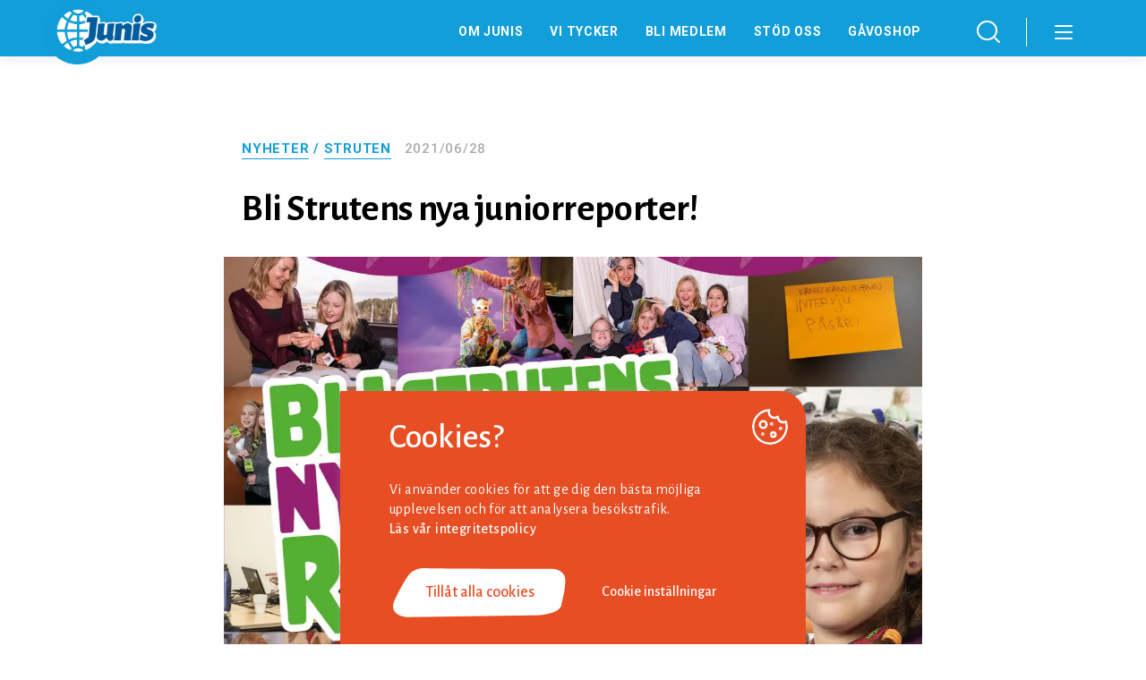

--- FILE ---
content_type: text/html; charset=UTF-8
request_url: https://www.junis.se/bli-strutens-nya-juniorreporter/
body_size: 22137
content:
<!DOCTYPE html>
<!--[if IE 7]>
<html class="ie ie7" lang="sv-SE">
<![endif]-->
<!--[if IE 8]>
<html class="ie ie8" lang="sv-SE">
<![endif]-->
<!--[if !(IE 7) & !(IE 8)]><!-->
<html lang="sv-SE">
<!--<![endif]-->
<head>
	<meta charset="UTF-8">
	<meta name="viewport" content="width=device-width, initial-scale=1, user-scalable=0">
	<title>Bli Strutens nya juniorreporter! | Junis</title>
	<link rel="profile" href="http://gmpg.org/xfn/11">
	<link rel="pingback" href="https://www.junis.se/xmlrpc.php">
	
	<meta name="format-detection" content="telephone=no">
	
	<link rel="stylesheet" type="text/css" href="https://www.junis.se/wp-content/themes/junis/style.css?x57931&amp;ver=10">
	
	<link href="https://fonts.googleapis.com/css?family=Alegreya+Sans:400,400i,500,700,800,900|Roboto:400,400i,500,700|Covered+By+Your+Grace&display=swap" rel="stylesheet"> 
	
		
			<link rel="shortcut icon" href="https://www.junis.se/wp-content/uploads/fav_1/favicon.ico" type="image/x-icon" />
		<link rel="apple-touch-icon" sizes="57x57" href="https://www.junis.se/wp-content/uploads/fav_1/apple-touch-icon-57x57.png">
		<link rel="apple-touch-icon" sizes="60x60" href="https://www.junis.se/wp-content/uploads/fav_1/apple-touch-icon-60x60.png">
		<link rel="apple-touch-icon" sizes="72x72" href="https://www.junis.se/wp-content/uploads/fav_1/apple-touch-icon-72x72.png">
		<link rel="apple-touch-icon" sizes="76x76" href="https://www.junis.se/wp-content/uploads/fav_1/apple-touch-icon-76x76.png">
		<link rel="apple-touch-icon" sizes="114x114" href="https://www.junis.se/wp-content/uploads/fav_1/apple-touch-icon-114x114.png">
		<link rel="apple-touch-icon" sizes="120x120" href="https://www.junis.se/wp-content/uploads/fav_1/apple-touch-icon-120x120.png">
		<link rel="apple-touch-icon" sizes="144x144" href="https://www.junis.se/wp-content/uploads/fav_1/apple-touch-icon-144x144.png">
		<link rel="apple-touch-icon" sizes="152x152" href="https://www.junis.se/wp-content/uploads/fav_1/apple-touch-icon-152x152.png">
		<link rel="apple-touch-icon" sizes="180x180" href="https://www.junis.se/wp-content/uploads/fav_1/apple-touch-icon-180x180.png">
		<link rel="icon" type="image/png" href="https://www.junis.se/wp-content/uploads/fav_1/favicon-16x16.png" sizes="16x16">
		<link rel="icon" type="image/png" href="https://www.junis.se/wp-content/uploads/fav_1/favicon-32x32.png" sizes="32x32">
		<link rel="icon" type="image/png" href="https://www.junis.se/wp-content/uploads/fav_1/favicon-96x96.png" sizes="96x96">
		<link rel="icon" type="image/png" href="https://www.junis.se/wp-content/uploads/fav_1/android-chrome-192x192.png" sizes="192x192">
		<meta name="msapplication-square70x70logo" content="https://www.junis.se/wp-content/uploads/fav_1/smalltile.png" />
		<meta name="msapplication-square150x150logo" content="https://www.junis.se/wp-content/uploads/fav_1/mediumtile.png" />
		<meta name="msapplication-wide310x150logo" content="https://www.junis.se/wp-content/uploads/fav_1/widetile.png" />
		<meta name="msapplication-square310x310logo" content="https://www.junis.se/wp-content/uploads/fav_1/largetile.png" />
		
    		<link rel="image_src" href="https://www.junis.se/wp-content/uploads/2021/06/juniorreporteransokanbild21liggande-1200x900.jpg"/>
		<meta property="og:image" content="https://www.junis.se/wp-content/uploads/2021/06/juniorreporteransokanbild21liggande-1200x900.jpg" />
		<meta property="og:image:width" content="1200" />
		<meta property="og:image:height" content="900" />
					
		<meta property="og:locale" content="sv_SE" />
		<meta property="og:type" content="website" />
		<meta property="og:title" content="Bli Strutens nya juniorreporter!" />
		<meta property="og:url" content="https://www.junis.se/bli-strutens-nya-juniorreporter/" />
				<meta property="og:description" content="Är du nyfiken och gillar att skriva? Vill du skriva artiklar och åka ut och göra reportage? Skriva krönikor och intervjua spännande människor? Ansök om att bli  juniorreporter!" />
		<meta name="description" content="Är du nyfiken och gillar att skriva? Vill du skriva artiklar och åka ut och göra reportage? Skriva krönikor och intervjua spännande människor? Ansök om att bli  juniorreporter!" />
			
	<!-- HTML5 shim and Respond.js for IE8 support of HTML5 elements and media queries -->
    <!-- WARNING: Respond.js doesn't work if you view the page via file:// -->
    <!--[if lt IE 9]>
      <script src="https://www.junis.se/wp-content/themes/junis/js/html5shiv.min.js?x57931"></script>
      <script src="https://www.junis.se/wp-content/themes/junis/js/respond.min.js?x57931"></script>
    <![endif]-->
    
	<meta name='robots' content='max-image-preview:large' />
<link rel="alternate" type="application/rss+xml" title="Junis &raquo; Webbflöde" href="https://www.junis.se/feed/" />
<link rel="alternate" title="oEmbed (JSON)" type="application/json+oembed" href="https://www.junis.se/wp-json/oembed/1.0/embed?url=https%3A%2F%2Fwww.junis.se%2Fbli-strutens-nya-juniorreporter%2F" />
<link rel="alternate" title="oEmbed (XML)" type="text/xml+oembed" href="https://www.junis.se/wp-json/oembed/1.0/embed?url=https%3A%2F%2Fwww.junis.se%2Fbli-strutens-nya-juniorreporter%2F&#038;format=xml" />
<style id='wp-img-auto-sizes-contain-inline-css' type='text/css'>
img:is([sizes=auto i],[sizes^="auto," i]){contain-intrinsic-size:3000px 1500px}
/*# sourceURL=wp-img-auto-sizes-contain-inline-css */
</style>
<style id='wp-emoji-styles-inline-css' type='text/css'>

	img.wp-smiley, img.emoji {
		display: inline !important;
		border: none !important;
		box-shadow: none !important;
		height: 1em !important;
		width: 1em !important;
		margin: 0 0.07em !important;
		vertical-align: -0.1em !important;
		background: none !important;
		padding: 0 !important;
	}
/*# sourceURL=wp-emoji-styles-inline-css */
</style>
<style id='classic-theme-styles-inline-css' type='text/css'>
/*! This file is auto-generated */
.wp-block-button__link{color:#fff;background-color:#32373c;border-radius:9999px;box-shadow:none;text-decoration:none;padding:calc(.667em + 2px) calc(1.333em + 2px);font-size:1.125em}.wp-block-file__button{background:#32373c;color:#fff;text-decoration:none}
/*# sourceURL=/wp-includes/css/classic-themes.min.css */
</style>
<style id='global-styles-inline-css' type='text/css'>
:root{--wp--preset--aspect-ratio--square: 1;--wp--preset--aspect-ratio--4-3: 4/3;--wp--preset--aspect-ratio--3-4: 3/4;--wp--preset--aspect-ratio--3-2: 3/2;--wp--preset--aspect-ratio--2-3: 2/3;--wp--preset--aspect-ratio--16-9: 16/9;--wp--preset--aspect-ratio--9-16: 9/16;--wp--preset--gradient--vivid-cyan-blue-to-vivid-purple: linear-gradient(135deg,rgb(6,147,227) 0%,rgb(155,81,224) 100%);--wp--preset--gradient--light-green-cyan-to-vivid-green-cyan: linear-gradient(135deg,rgb(122,220,180) 0%,rgb(0,208,130) 100%);--wp--preset--gradient--luminous-vivid-amber-to-luminous-vivid-orange: linear-gradient(135deg,rgb(252,185,0) 0%,rgb(255,105,0) 100%);--wp--preset--gradient--luminous-vivid-orange-to-vivid-red: linear-gradient(135deg,rgb(255,105,0) 0%,rgb(207,46,46) 100%);--wp--preset--gradient--very-light-gray-to-cyan-bluish-gray: linear-gradient(135deg,rgb(238,238,238) 0%,rgb(169,184,195) 100%);--wp--preset--gradient--cool-to-warm-spectrum: linear-gradient(135deg,rgb(74,234,220) 0%,rgb(151,120,209) 20%,rgb(207,42,186) 40%,rgb(238,44,130) 60%,rgb(251,105,98) 80%,rgb(254,248,76) 100%);--wp--preset--gradient--blush-light-purple: linear-gradient(135deg,rgb(255,206,236) 0%,rgb(152,150,240) 100%);--wp--preset--gradient--blush-bordeaux: linear-gradient(135deg,rgb(254,205,165) 0%,rgb(254,45,45) 50%,rgb(107,0,62) 100%);--wp--preset--gradient--luminous-dusk: linear-gradient(135deg,rgb(255,203,112) 0%,rgb(199,81,192) 50%,rgb(65,88,208) 100%);--wp--preset--gradient--pale-ocean: linear-gradient(135deg,rgb(255,245,203) 0%,rgb(182,227,212) 50%,rgb(51,167,181) 100%);--wp--preset--gradient--electric-grass: linear-gradient(135deg,rgb(202,248,128) 0%,rgb(113,206,126) 100%);--wp--preset--gradient--midnight: linear-gradient(135deg,rgb(2,3,129) 0%,rgb(40,116,252) 100%);--wp--preset--spacing--20: 0.44rem;--wp--preset--spacing--30: 0.67rem;--wp--preset--spacing--40: 1rem;--wp--preset--spacing--50: 1.5rem;--wp--preset--spacing--60: 2.25rem;--wp--preset--spacing--70: 3.38rem;--wp--preset--spacing--80: 5.06rem;--wp--preset--shadow--natural: 6px 6px 9px rgba(0, 0, 0, 0.2);--wp--preset--shadow--deep: 12px 12px 50px rgba(0, 0, 0, 0.4);--wp--preset--shadow--sharp: 6px 6px 0px rgba(0, 0, 0, 0.2);--wp--preset--shadow--outlined: 6px 6px 0px -3px rgb(255, 255, 255), 6px 6px rgb(0, 0, 0);--wp--preset--shadow--crisp: 6px 6px 0px rgb(0, 0, 0);}:where(.is-layout-flex){gap: 0.5em;}:where(.is-layout-grid){gap: 0.5em;}body .is-layout-flex{display: flex;}.is-layout-flex{flex-wrap: wrap;align-items: center;}.is-layout-flex > :is(*, div){margin: 0;}body .is-layout-grid{display: grid;}.is-layout-grid > :is(*, div){margin: 0;}:where(.wp-block-columns.is-layout-flex){gap: 2em;}:where(.wp-block-columns.is-layout-grid){gap: 2em;}:where(.wp-block-post-template.is-layout-flex){gap: 1.25em;}:where(.wp-block-post-template.is-layout-grid){gap: 1.25em;}.has-vivid-cyan-blue-to-vivid-purple-gradient-background{background: var(--wp--preset--gradient--vivid-cyan-blue-to-vivid-purple) !important;}.has-light-green-cyan-to-vivid-green-cyan-gradient-background{background: var(--wp--preset--gradient--light-green-cyan-to-vivid-green-cyan) !important;}.has-luminous-vivid-amber-to-luminous-vivid-orange-gradient-background{background: var(--wp--preset--gradient--luminous-vivid-amber-to-luminous-vivid-orange) !important;}.has-luminous-vivid-orange-to-vivid-red-gradient-background{background: var(--wp--preset--gradient--luminous-vivid-orange-to-vivid-red) !important;}.has-very-light-gray-to-cyan-bluish-gray-gradient-background{background: var(--wp--preset--gradient--very-light-gray-to-cyan-bluish-gray) !important;}.has-cool-to-warm-spectrum-gradient-background{background: var(--wp--preset--gradient--cool-to-warm-spectrum) !important;}.has-blush-light-purple-gradient-background{background: var(--wp--preset--gradient--blush-light-purple) !important;}.has-blush-bordeaux-gradient-background{background: var(--wp--preset--gradient--blush-bordeaux) !important;}.has-luminous-dusk-gradient-background{background: var(--wp--preset--gradient--luminous-dusk) !important;}.has-pale-ocean-gradient-background{background: var(--wp--preset--gradient--pale-ocean) !important;}.has-electric-grass-gradient-background{background: var(--wp--preset--gradient--electric-grass) !important;}.has-midnight-gradient-background{background: var(--wp--preset--gradient--midnight) !important;}
:where(.wp-block-post-template.is-layout-flex){gap: 1.25em;}:where(.wp-block-post-template.is-layout-grid){gap: 1.25em;}
:where(.wp-block-term-template.is-layout-flex){gap: 1.25em;}:where(.wp-block-term-template.is-layout-grid){gap: 1.25em;}
:where(.wp-block-columns.is-layout-flex){gap: 2em;}:where(.wp-block-columns.is-layout-grid){gap: 2em;}
:root :where(.wp-block-pullquote){font-size: 1.5em;line-height: 1.6;}
/*# sourceURL=global-styles-inline-css */
</style>
<link rel='stylesheet' id='contact-form-7-css' href='https://www.junis.se/wp-content/plugins/contact-form-7/includes/css/styles.css?x57931&amp;ver=6.1.4' type='text/css' media='all' />
<link rel='stylesheet' id='cookie-law-info-css' href='https://www.junis.se/wp-content/plugins/cookie-law-info/legacy/public/css/cookie-law-info-public.css?x57931&amp;ver=3.3.8' type='text/css' media='all' />
<link rel='stylesheet' id='cookie-law-info-gdpr-css' href='https://www.junis.se/wp-content/plugins/cookie-law-info/legacy/public/css/cookie-law-info-gdpr.css?x57931&amp;ver=3.3.8' type='text/css' media='all' />
<script type="text/javascript" src="https://www.junis.se/wp-content/themes/junis/js/jquery-3.3.1.min.js?x57931&amp;ver=3.3.1" id="jquery-js"></script>
<script type="text/javascript" id="cookie-law-info-js-extra">
/* <![CDATA[ */
var Cli_Data = {"nn_cookie_ids":[],"cookielist":[],"non_necessary_cookies":[],"ccpaEnabled":"","ccpaRegionBased":"","ccpaBarEnabled":"","strictlyEnabled":["necessary","obligatoire"],"ccpaType":"gdpr","js_blocking":"1","custom_integration":"","triggerDomRefresh":"","secure_cookies":""};
var cli_cookiebar_settings = {"animate_speed_hide":"500","animate_speed_show":"500","background":"#e84e24","border":"#b1a6a6c2","border_on":"","button_1_button_colour":"#61a229","button_1_button_hover":"#4e8221","button_1_link_colour":"#fff","button_1_as_button":"1","button_1_new_win":"","button_2_button_colour":"#333","button_2_button_hover":"#292929","button_2_link_colour":"#444","button_2_as_button":"","button_2_hidebar":"","button_3_button_colour":"#dedfe0","button_3_button_hover":"#b2b2b3","button_3_link_colour":"#333333","button_3_as_button":"1","button_3_new_win":"","button_4_button_colour":"#dedfe0","button_4_button_hover":"#b2b2b3","button_4_link_colour":"#ffffff","button_4_as_button":"","button_7_button_colour":"#ffffff","button_7_button_hover":"#cccccc","button_7_link_colour":"#e84e24","button_7_as_button":"1","button_7_new_win":"","font_family":"inherit","header_fix":"","notify_animate_hide":"1","notify_animate_show":"","notify_div_id":"#cookie-law-info-bar","notify_position_horizontal":"right","notify_position_vertical":"bottom","scroll_close":"","scroll_close_reload":"","accept_close_reload":"","reject_close_reload":"","showagain_tab":"1","showagain_background":"#fff","showagain_border":"#000","showagain_div_id":"#cookie-law-info-again","showagain_x_position":"100px","text":"#ffffff","show_once_yn":"","show_once":"10000","logging_on":"","as_popup":"","popup_overlay":"1","bar_heading_text":"Cookies?","cookie_bar_as":"banner","popup_showagain_position":"bottom-right","widget_position":"left"};
var log_object = {"ajax_url":"https://www.junis.se/wp-admin/admin-ajax.php"};
//# sourceURL=cookie-law-info-js-extra
/* ]]> */
</script>
<script type="text/javascript" src="https://www.junis.se/wp-content/plugins/cookie-law-info/legacy/public/js/cookie-law-info-public.js?x57931&amp;ver=3.3.8" id="cookie-law-info-js"></script>
<script type="text/javascript" id="3d-flip-book-client-locale-loader-js-extra">
/* <![CDATA[ */
var FB3D_CLIENT_LOCALE = {"ajaxurl":"https://www.junis.se/wp-admin/admin-ajax.php","dictionary":{"Table of contents":"Table of contents","Close":"Close","Bookmarks":"Bookmarks","Thumbnails":"Thumbnails","Search":"Search","Share":"Share","Facebook":"Facebook","Twitter":"Twitter","Email":"Email","Play":"Play","Previous page":"Previous page","Next page":"Next page","Zoom in":"Zoom in","Zoom out":"Zoom out","Fit view":"Fit view","Auto play":"Auto play","Full screen":"Full screen","More":"More","Smart pan":"Smart pan","Single page":"Single page","Sounds":"Sounds","Stats":"Stats","Print":"Print","Download":"Download","Goto first page":"Goto first page","Goto last page":"Goto last page"},"images":"https://www.junis.se/wp-content/plugins/interactive-3d-flipbook-powered-physics-engine/assets/images/","jsData":{"urls":[],"posts":{"ids_mis":[],"ids":[]},"pages":[],"firstPages":[],"bookCtrlProps":[],"bookTemplates":[]},"key":"3d-flip-book","pdfJS":{"pdfJsLib":"https://www.junis.se/wp-content/plugins/interactive-3d-flipbook-powered-physics-engine/assets/js/pdf.min.js?ver=4.3.136","pdfJsWorker":"https://www.junis.se/wp-content/plugins/interactive-3d-flipbook-powered-physics-engine/assets/js/pdf.worker.js?ver=4.3.136","stablePdfJsLib":"https://www.junis.se/wp-content/plugins/interactive-3d-flipbook-powered-physics-engine/assets/js/stable/pdf.min.js?ver=2.5.207","stablePdfJsWorker":"https://www.junis.se/wp-content/plugins/interactive-3d-flipbook-powered-physics-engine/assets/js/stable/pdf.worker.js?ver=2.5.207","pdfJsCMapUrl":"https://www.junis.se/wp-content/plugins/interactive-3d-flipbook-powered-physics-engine/assets/cmaps/"},"cacheurl":"https://www.junis.se/wp-content/uploads/3d-flip-book/cache/","pluginsurl":"https://www.junis.se/wp-content/plugins/","pluginurl":"https://www.junis.se/wp-content/plugins/interactive-3d-flipbook-powered-physics-engine/","thumbnailSize":{"width":"150","height":"150"},"version":"1.16.17"};
//# sourceURL=3d-flip-book-client-locale-loader-js-extra
/* ]]> */
</script>
<script type="text/javascript" src="https://www.junis.se/wp-content/plugins/interactive-3d-flipbook-powered-physics-engine/assets/js/client-locale-loader.js?x57931&amp;ver=1.16.17" id="3d-flip-book-client-locale-loader-js" async="async" data-wp-strategy="async"></script>
<link rel="https://api.w.org/" href="https://www.junis.se/wp-json/" /><link rel="alternate" title="JSON" type="application/json" href="https://www.junis.se/wp-json/wp/v2/posts/4048" /><link rel="EditURI" type="application/rsd+xml" title="RSD" href="https://www.junis.se/xmlrpc.php?rsd" />

<link rel="canonical" href="https://www.junis.se/bli-strutens-nya-juniorreporter/" />
<link rel='shortlink' href='https://www.junis.se/?p=4048' />
		
	
	<!-- Matomo -->
	<script>
	  var _paq = window._paq = window._paq || [];
	  /* tracker methods like "setCustomDimension" should be called before "trackPageView" */
	  _paq.push(['trackPageView']);
	  _paq.push(['enableLinkTracking']);
	  (function() {
		var u="https://iogt.matomo.cloud/";
		_paq.push(['setTrackerUrl', u+'matomo.php']);
		_paq.push(['setSiteId', '21']);
		var d=document, g=d.createElement('script'), s=d.getElementsByTagName('script')[0];
		g.async=true; g.src='//cdn.matomo.cloud/iogt.matomo.cloud/matomo.js'; s.parentNode.insertBefore(g,s);
	  })();
	</script>
	<!-- End Matomo Code -->	
	
	
</head>

<body class="wp-singular post-template-default single single-post postid-4048 single-format-standard wp-theme-junis singular">
		<header id="header" class="bgcont white whitebg">
		<div class="positionrelative minifiedheader">
			<div class="gridholder positionrelative">	
				<a href="https://www.junis.se/" class="logoleft">
					
																		<img src="https://www.junis.se/wp-content/uploads/2019/10/logga2x-370x213.png" alt="Junis" />
											
									</a>
								<div class="showmenubtn bgcolortransition">
					<div class="press_fix"></div>
	            	<div class="hamburger">
						<span></span>
					    <span></span>
					    <span></span>				    
					</div>
	            </div>
	            <div class="showsearch bgcolortransition">
		            <div class="press_fix"></div>
		            <span class="icon bgspr"></span>
		            <div class="lineright"></div>
	            </div>	
	            <div id="toppmenu_cont" class="toppmenu"><ul id="menu-toppmenu" class="menu"><li id="menu-item-73" class="menu-item menu-item-type-post_type menu-item-object-page menu-item-73"><a href="https://www.junis.se/om-junis/">Om Junis<span class="hamic bgspr"></span></a></li>
<li id="menu-item-75" class="menu-item menu-item-type-post_type menu-item-object-page menu-item-75"><a href="https://www.junis.se/vi-tycker/">Vi tycker<span class="hamic bgspr"></span></a></li>
<li id="menu-item-172" class="menu-item menu-item-type-post_type menu-item-object-page menu-item-172"><a href="https://www.junis.se/blimedlem/">Bli medlem<span class="hamic bgspr"></span></a></li>
<li id="menu-item-5642" class="menu-item menu-item-type-post_type menu-item-object-page menu-item-5642"><a href="https://www.junis.se/stod-oss/">Stöd oss<span class="hamic bgspr"></span></a></li>
<li id="menu-item-6627" class="knapp-head menu-item menu-item-type-custom menu-item-object-custom menu-item-6627"><a href="https://gavoshop.junis.se/">Gåvoshop<span class="hamic bgspr"></span></a></li>
</ul></div>				<div class="fixfloat"></div>				
			</div>
		</div>
		<div class="searchcontent" style="display: none;">
			<div class="gridholder">
				<div class="inner">
					<div class="centerit">
						<div class="fixfloat"></div>
						<form action="https://www.junis.se/" class="headersearch" method="GET">
							<input type="input" value="" name="s" placeholder="Skriv ditt sökord" class="searchfield" autocomplete="off" /><input type="submit" value="Sök" class="button searchsubmit bgspr" />
							<div class="fixfloat"></div>
						</form>
						<div class="fixfloat"></div>															
					</div>
				</div>
			</div>
		</div>
		<div class="hamburgercontent" style="display:none;">
			<div class="gridholder">
				<div class="inner">
					
					<div class="centerit onlymobile">
						<div class="fixfloat"></div>
						<form action="https://www.junis.se/" class="headersearch" method="GET">
							<input type="input" value="" name="s" placeholder="Skriv ditt sökord" class="searchfield" autocomplete="off" /><input type="submit" value="Sök" class="button searchsubmit bgspr" />
							<div class="fixfloat"></div>
						</form>
						<div class="fixfloat"></div>
					</div>
					
					<div id="nav_menu-2" class="widget widget_nav_menu"><div class="menu-hamburgare_stor-container"><ul id="menu-hamburgare_stor" class="menu"><li id="menu-item-24" class="menu-item menu-item-type-custom menu-item-object-custom menu-item-home menu-item-24"><a href="https://www.junis.se/">Start<span class="hamic bgspr"></span></a></li>
<li id="menu-item-66" class="menu-item menu-item-type-post_type menu-item-object-page menu-item-66"><a href="https://www.junis.se/om-junis/">Om Junis<span class="hamic bgspr"></span></a></li>
<li id="menu-item-67" class="menu-item menu-item-type-post_type menu-item-object-page menu-item-67"><a href="https://www.junis.se/vi-tycker/">Vi tycker<span class="hamic bgspr"></span></a></li>
<li id="menu-item-170" class="menu-item menu-item-type-post_type menu-item-object-page menu-item-170"><a href="https://www.junis.se/blimedlem/">Bli medlem<span class="hamic bgspr"></span></a></li>
<li id="menu-item-6628" class="menu-item menu-item-type-post_type menu-item-object-page menu-item-6628"><a href="https://www.junis.se/stod-oss/">Stöd oss<span class="hamic bgspr"></span></a></li>
<li id="menu-item-6629" class="menu-item menu-item-type-custom menu-item-object-custom menu-item-6629"><a href="https://gavoshop.junis.se/">Gåvoshop<span class="hamic bgspr"></span></a></li>
</ul></div></div><div id="nav_menu-3" class="widget widget_nav_menu"><div class="menu-hamburgare_liten-container"><ul id="menu-hamburgare_liten" class="menu"><li id="menu-item-6941" class="menu-item menu-item-type-post_type menu-item-object-page menu-item-6941"><a href="https://www.junis.se/hander-i-junis/">Händer i Junis<span class="hamic bgspr"></span></a></li>
<li id="menu-item-6630" class="menu-item menu-item-type-post_type menu-item-object-page menu-item-6630"><a href="https://www.junis.se/kontakt/">Kontakt<span class="hamic bgspr"></span></a></li>
<li id="menu-item-4585" class="menu-item menu-item-type-custom menu-item-object-custom menu-item-4585"><a href="http://jobb.junis.se">Lediga tjänster<span class="hamic bgspr"></span></a></li>
<li id="menu-item-4542" class="menu-item menu-item-type-post_type menu-item-object-page menu-item-4542"><a href="https://www.junis.se/vuxnasomvet/">Vuxna som vet<span class="hamic bgspr"></span></a></li>
<li id="menu-item-171" class="menu-item menu-item-type-post_type menu-item-object-page menu-item-171"><a href="https://www.junis.se/material/">Beställ material<span class="hamic bgspr"></span></a></li>
<li id="menu-item-21" class="menu-item menu-item-type-custom menu-item-object-custom menu-item-21"><a target="_blank" href="http://junis.topline.se">Profilshop<span class="hamic bgspr"></span></a></li>
<li id="menu-item-64" class="menu-item menu-item-type-post_type_archive menu-item-object-faq menu-item-64"><a href="https://www.junis.se/faq/">FAQ &#8211; vanliga frågor<span class="hamic bgspr"></span></a></li>
<li id="menu-item-1527" class="menu-item menu-item-type-post_type menu-item-object-page menu-item-1527"><a href="https://www.junis.se/press/">Press och grafisk profil<span class="hamic bgspr"></span></a></li>
<li id="menu-item-1401" class="menu-item menu-item-type-custom menu-item-object-custom menu-item-1401"><a href="https://www.junis.se/ledare">För ledare<span class="hamic bgspr"></span></a></li>
</ul></div></div><div id="nav_menu-4" class="widget widget_nav_menu"><div class="menu-socialmenu-container"><ul id="menu-socialmenu" class="menu"><li id="menu-item-30" class="fb menu-item menu-item-type-custom menu-item-object-custom menu-item-30"><a target="_blank" href="http://www.facebook.com/junisforbundet">Facebook<span class="hamic bgspr"></span></a></li>
<li id="menu-item-33" class="insta menu-item menu-item-type-custom menu-item-object-custom menu-item-33"><a target="_blank" href="http://www.instagram.com/junisibilder">Instagram<span class="hamic bgspr"></span></a></li>
</ul></div></div>					<div class="fixfloat"></div>
				</div>
			</div>
		</div>
	</header><!-- #header -->
	<div id="main" class="">		
			
						
<article id="post-4048" class="centercontent post-4048 post type-post status-publish format-standard has-post-thumbnail hentry category-nyheter category-struten">
	
	<div class="container articlepart thecontent ">
		<div class="paddingbottom">
			
				
			<div class="gridholder" id="main_text">
				<div class="entry-content first">
					
										
					<div class="zorderfix">
						
																																<div class="cat_and_time exmarg">
								
																<a href='https://www.junis.se/category/nyheter/'>Nyheter</a> / <a href='https://www.junis.se/category/struten/'>Struten</a> <span class="date">2021/06/28</span>
							</div>
												
						
						<h1 class="firstheadline">					
															Bli Strutens nya juniorreporter!													</h1>
						
																				
															<div class="mainimage_incontent" style="background-image: url('https://www.junis.se/wp-content/uploads/2021/06/juniorreporteransokanbild21liggande-1200x900.jpg');">
								</div>
														
								
						
													<p class="ingress">
								Är du nyfiken och gillar att skriva? Vill du skriva artiklar och åka ut och göra reportage? Skriva krönikor och intervjua spännande människor? Ansök om att bli  juniorreporter!							</p>
												
						<p>Du som söker ska vara medlem i Junis och kunna vara borta på reporterdagar och göra reportage. Din ansökan ska vara hos Struten <strong>senast den 4 juli 2021</strong> och bestå av två texter:</p>
<ul>
<li>Skriv kort om dig själv, varför du vill bli reporter och vad du gillar med  Junis.</li>
<li>Skriv en text (till exempel en artikel eller krönika) som ska kunna publiceras i Struten.</li>
</ul>
<p>Skicka texterna tillsammans med namn, adress och ålder till <a href="mailto:struten@junis.se">struten@junis.se</a>.</p>
<p>Den som blir juniorreporter får en Strutenryggsäck med block och pennor och allt annat en reporter behöver. Att vara juniorreporter kostar inget, Struten står för resor, mat och sånt. Ansök idag så har du chansen!</p>
<p><a href="http://www.junis.se/struten">Här kan du läsa mer om Struten!</a></p>
						<div class="fixfloat"></div>			
						
						
												
												
						
													<div class="centerit">
								<div class="footer_share exmarg">
										<div class="share_single_bottom">
		<div class="icons">
			<div class="line"></div>
			<a class="facebook moreicon opacitytransition" href="http://www.facebook.com/share.php?u=https://www.junis.se/bli-strutens-nya-juniorreporter/&title=Bli+Strutens+nya+juniorreporter%21" target="_blank">
				<span class="icon bgspr">
				</span>	
							</a>	
			<a class="twitter moreicon opacitytransition" href="https://twitter.com/intent/tweet?text=Bli+Strutens+nya+juniorreporter%21&url=https://www.junis.se/bli-strutens-nya-juniorreporter/" target="_blank">
				<span class="icon bgspr">
				</span>	
						
			</a>	
			<div class="fixfloat"></div>
		</div>
		<div class="fixfloat"></div>
	</div>
	<div class="fixfloat"></div>	
									</div>	
							</div>
												
										
					</div>
				</div>				
				<div class="fixfloat"></div>								
			</div>
		</div>
	</div>
	</article>					
		<div id="modules" class="modulescontainer">
			<div id="widget_sp_image-18" class="moblock widget widget_w4bildpuff liten"><div class="imagepuff left color-red"><div class="textholder"><div class="image b-lazy" data-src="https://www.junis.se/wp-content/uploads/2023/11/img9846-800x480.jpg"></div><div class="text"><h2 class="hl">Alla barn har rätt till en trygg Vit jul</h2><div class="acttext">För många barn är julen årets höjdpunkt, men för den som har det jobbigt hemma kan det istället betyda en tid av oro och väntan på att skolan ska börja igen. Vår kampanj Vit jul lyfter vikten av barns rätt till en jul med trygga nyktra vuxna, roliga aktiviteter och glada och mysiga minnen för livet.</div><div class="btnhold"><a class="button bgcolortransition white rounded" href="https://www.junis.se/vitjul/" target="_self"><span class="arr bgspr red"></span>Vit jul </a></div></div></div></div>	
</div><div id="widget_sp_image-27" class="moblock widget widget_w4bildpuff liten"><div class="imagepuff right color-purple"><div class="textholder"><div class="image b-lazy" data-src="https://www.junis.se/wp-content/uploads/2025/11/16241019iogt696-800x480.jpg"></div><div class="text"><h2 class="hl">Junis går ihop med UNF och IOGT-NTO </h2><div class="acttext">Junis har gått ihop med UNF och IOGT-NTO och bildar nu Movendi Sverige. All verksamhet samlas under ett gemensamt namn. Tillsammans kan vi utveckla fler aktiviteter och stärka arbetet för demokrati, solidaritet och nykterhet. </div><div class="btnhold"><a class="button bgcolortransition white rounded" href="https://www.junis.se/junis-unf-och-iogt-nto-har-gatt-ihop-och-blivit-movendi-sverige/" target="_self"><span class="arr bgspr purple"></span>Läs mer</a></div></div></div></div>	
</div><div id="widget_sp_image-28" class="moblock widget widget_w4bildpuff liten"><div class="imagepuff left color-lightblue"><div class="textholder"><div class="image b-lazy" data-src="https://www.junis.se/wp-content/uploads/2025/12/lillaon1-800x480.png"></div><div class="text"><h2 class="hl">Lilla Ön – en plats om att ha det jobbigt hemma</h2><div class="acttext">Lilla Ön är Sveriges första digitala och interaktiva plats för barn 8-12 år som handlar om hur det kan vara att ha en förälder som har en psykisk sjukdom eller ett beroende av alkohol eller andra droger. En trygg plats med kunskap och förståelse – en ö full av lekfullhet och hopp.</div><div class="btnhold"><a class="button bgcolortransition white rounded" href="http://lillaon.se" target="_self"><span class="arr bgspr lightblue"></span>Lilla Ön</a></div></div></div></div>	
</div><div id="widget_sp_image-22" class="moblock widget widget_w4bildpuff liten"><div class="imagepuff right color-lightblue"><div class="textholder"><div class="image b-lazy" data-src="https://www.junis.se/wp-content/uploads/2024/04/klasskompisar-800x480.jpg"></div><div class="text"><h2 class="hl">Klasskompisar – tretton noveller, tjugotvå teman, tusen känslor</h2><div class="acttext">Klasskompisar är Junis nya material för värdegrundsarbete som ger barn och unga möjlighet att prata om viktiga frågor. Klasskompisar består av noveller som kan läsas högt för en klass eller grupp, i valfri ordning och valfritt antal.

Till varje novell finns en introduktion för dig som är lärare eller ledare, en mängd övningar för klassen eller gruppen och ett arbetsblad för enskild reflektion.</div><div class="btnhold"><a class="button bgcolortransition white rounded" href="http://junis.se/klasskompisar" target="_self"><span class="arr bgspr lightblue"></span>Läs mer</a></div></div></div></div>	
</div><div id="execphp-8" class="moblock widget widget_execphp">			<div class="execphpwidget"></div>
		</div><div id="execphp-4" class="moblock widget widget_execphp">			<div class="execphpwidget">	<div class="huvudflodet artiklar">
		<div class="container">
			<div class="gridholder morewide">	
				<h2 class="mod_hl">
											Aktuellt i Junis									</h2>				
									<div class="flow">
						<div class="element artpuff">	
        <a href="https://www.junis.se/junis-lanserar-lilla-on-en-plats-om-att-ha-det-jobbigt-hemma/">
        <div class="overflowhidden">
	        <div style="" class="imageholder b-lazy" data-src="https://www.junis.se/wp-content/uploads/2025/11/lillaon-400x320.jpg"></div>
        </div>        
        <div class="title_excerpt" style="">	        
	        <div class="inner">
		    	<h2>
			    					
				    	Junis lanserar Lilla Ön – en plats om att ha det jobbigt hemma				    			    </h2>
		    	<div class="published">
			    						<span class='cat'>Nyheter</span> <span class="date">2025/11/21</span>
		    	</div>
	        </div>
        </div>
    </a>
</div><div class="element artpuff">	
        <a href="https://www.junis.se/riksmotesuttalande/">
        <div class="overflowhidden">
	        <div style="" class="imageholder b-lazy" data-src="https://www.junis.se/wp-content/uploads/2025/11/vagmonsterliggande-400x320.png"></div>
        </div>        
        <div class="title_excerpt" style="">	        
	        <div class="inner">
		    	<h2>
			    					
				    	Riksmötesuttalande				    			    </h2>
		    	<div class="published">
			    						<span class='cat'>Nyheter</span> <span class="date">2025/11/07</span>
		    	</div>
	        </div>
        </div>
    </a>
</div><div class="element artpuff">	
        <a href="https://www.junis.se/over-100-junis-lager-i-sommar/">
        <div class="overflowhidden">
	        <div style="" class="imageholder b-lazy" data-src="https://www.junis.se/wp-content/uploads/2025/09/20250626133307jfjunislager29560-400x320.jpg"></div>
        </div>        
        <div class="title_excerpt" style="">	        
	        <div class="inner">
		    	<h2>
			    					
				    	Över 100 Junis-läger i sommar				    			    </h2>
		    	<div class="published">
			    						<span class='cat'>Junis-läger</span> / <span class='cat'>Nyheter</span> / <span class='cat'>Reportage</span> <span class="date">2025/09/24</span>
		    	</div>
	        </div>
        </div>
    </a>
</div><div class="element artpuff">	
        <a href="https://www.junis.se/vit-jul-2024-en-trygg-jul-for-fler-barn/">
        <div class="overflowhidden">
	        <div style="" class="imageholder b-lazy" data-src="https://www.junis.se/wp-content/uploads/2025/02/img0245-400x320.jpg"></div>
        </div>        
        <div class="title_excerpt" style="">	        
	        <div class="inner">
		    	<h2>
			    					
				    	Vit jul 2024 &#8211; En trygg jul för fler barn				    			    </h2>
		    	<div class="published">
			    						<span class='cat'>Nyheter</span> <span class="date">2025/02/10</span>
		    	</div>
	        </div>
        </div>
    </a>
</div><div class="element artpuff">	
        <a href="https://www.junis.se/alla-kan-spela-roll/">
        <div class="overflowhidden">
	        <div style="" class="imageholder b-lazy" data-src="https://www.junis.se/wp-content/uploads/2025/01/spelaroll-400x320.png"></div>
        </div>        
        <div class="title_excerpt" style="">	        
	        <div class="inner">
		    	<h2>
			    					
				    	Alla kan spela roll!				    			    </h2>
		    	<div class="published">
			    						<span class='cat'>Nyheter</span> <span class="date">2025/01/28</span>
		    	</div>
	        </div>
        </div>
    </a>
</div><div class="element artpuff">	
        <a href="https://www.junis.se/varldens-barn-2024-junis-hjalper-barnen-pa-sri-lanka/">
        <div class="overflowhidden">
	        <div style="" class="imageholder b-lazy" data-src="https://www.junis.se/wp-content/uploads/2024/09/20231206ganewewavillageactivitychildrightseducation3adicrhbyjo-400x320.jpg"></div>
        </div>        
        <div class="title_excerpt" style="">	        
	        <div class="inner">
		    	<h2>
			    					
				    	Världens Barn 2024 &#8211; Junis hjälper barnen på Sri Lanka				    			    </h2>
		    	<div class="published">
			    						<span class='cat'>Internationellt</span> / <span class='cat'>Reportage</span> <span class="date">2024/09/20</span>
		    	</div>
	        </div>
        </div>
    </a>
</div>						<div class="fixfloat"></div>
					</div>				
									
				<div class="centerit">
					<a href="https://www.junis.se" class="button rounded mainload bgcolortransition">Ladda fler</a>
				</div>
				
			</div>
		</div>
	</div>
	</div>
		</div><div id="widget_sp_image-3" class="moblock widget widget_w4bildpuff liten"><div class="imagepuff left color-purple"><div class="textholder"><div class="image b-lazy" data-src="https://www.junis.se/wp-content/uploads/2024/10/dmi6256-800x480.jpg"></div><div class="text"><h2 class="hl">Vill du göra skillnad på riktigt? Bli Junis-ledare!</h2><div class="acttext">Som ledare i Junis gör du skillnad. Du ger av din tid och ditt engagemang. I utbyte får du erfarenhet och minnen för livet. Och för barnen blir du en trygghet och en förebild.</div><div class="btnhold"><a class="button bgcolortransition white rounded" href="https://www.junis.se/bliledare" target="_self"><span class="arr bgspr purple"></span>Om att  bli ledare i Junis</a></div></div></div></div>	
</div><div id="widget_sp_image-16" class="moblock widget widget_w4bildpuff liten"><div class="imagepuff right color-yellow"><div class="textholder"><div class="image b-lazy" data-src="https://www.junis.se/wp-content/uploads/2023/04/handerijunis-1-800x480.jpg"></div><div class="text"><h2 class="hl">Händer i Junis</h2><div class="acttext">Händer i Junis är Junis medlemstidning som alla medlemmar och ledare får hemskickad i brevlådan fyra gånger om året. I Händer i Junis hälsar vi på roliga aktiviteter och läger, vi intervjuar medlemmar, tipsar, bakar smarriga recept, löser knep och knåp och mycket mer!</div><div class="btnhold"><a class="button bgcolortransition white rounded" href="https://www.junis.se/hander-i-junis/" target="_self"><span class="arr bgspr yellow"></span>Läs mer </a></div></div></div></div>	
</div><div id="widget_sp_image-8" class="moblock widget widget_w4bildpuff liten"><div class="imagepuff left color-lightblue"><div class="textholder"><div class="image b-lazy" data-src="https://www.junis.se/wp-content/uploads/2019/06/thinkstockphotos700614826-800x480.jpg"></div><div class="text"><h2 class="hl">Vuxna som vet</h2><div class="acttext">Junis kunskapsportal - Vuxna som vet - vänder sig till dig som möter barn i din yrkesroll eller i ditt ideella engagemang. Här får du kunskap om hur barn påverkas av vuxnas missbruk, samt hur du kan upptäcka barn som far illa. Tillsammans kan vi göra skillnad för barnen.</div><div class="btnhold"><a class="button bgcolortransition white rounded" href="http://www.junis.se/vuxnasomvet" target="_self"><span class="arr bgspr lightblue"></span>Vuxna som vet</a></div></div></div></div>	
</div><div id="widget_sp_image-23" class="moblock widget widget_w4bildpuff liten"><div class="imagepuff right color-red"><div class="textholder"><div class="image b-lazy" data-src="https://www.junis.se/wp-content/uploads/2024/06/sport20av25-800x480.jpg"></div><div class="text"><h2 class="hl">Junis sport – med rörelseglädje i fokus</h2><div class="acttext">Gillar du att röra på dig? I Junis sport får alla vara med! Vi testar olika sporter och rörelselekar och du behöver inte ha några förkunskaper. Ingen blir petad eller utslagen - det viktigaste är att vi har riktigt kul tillsammans och är schyssta kompisar!</div><div class="btnhold"><a class="button bgcolortransition white rounded" href="http://junis.se/sport" target="_self"><span class="arr bgspr red"></span>Läs mer</a></div></div></div></div>	
</div><div id="widget_sp_image-15" class="moblock widget widget_w4bildpuff liten"><div class="imagepuff left color-green"><div class="textholder"><div class="image b-lazy" data-src="https://www.junis.se/wp-content/uploads/2023/02/dmi6763-800x480.jpg"></div><div class="text"><h2 class="hl">Junis gåvoshop</h2><div class="acttext">I Junis gåvoshop kan du köpa gåvokort för att stödja vårt arbete och bidra till att fler barn får vara med på roliga och trygga fritidsaktiviteter. Vår verksamhet gör skillnad för många barn och unga och ditt bidrag hjälper oss att nå ännu fler.</div><div class="btnhold"><a class="button bgcolortransition white rounded" href="https://gavoshop.junis.se/" target="_self"><span class="arr bgspr green"></span>gåvoshop</a></div></div></div></div>	
</div><div id="execphp-7" class="moblock widget widget_execphp">			<div class="execphpwidget">	<div class="all_distrikt container">
		
		<div class="padding_ins">
			<h2 class="mod_hl">
									Junis 150 föreningar							</h2>
			<div class="subtext">
									Junis finns i hela Sverige. Här kan du hitta ditt distrikt och föreningar nära dig. 							
			</div>
		</div>
		
		<div class="distrikt_holder">
			
						
				<div class="element distrikt_puff">	
        <a href="https://www.junis.se/distrikt/blekinge/">
	    <div style="" class="imageholder b-lazy" data-src="https://www.junis.se/wp-content/uploads/2019/04/teaspan201839p0633-400x320.jpg">
		    <div class="shadow bgtransition">
			    <div class="circle opacitytransition">
				    <div class="arr bgspr lightblue lrgr"></div>
			    </div>
		    </div>
	        <div class="title_nr" style="">	        
		        <div class="inner">
			    	<h2>
				    					
					    	Blekinge					    				    </h2>
				    
				    				    	<div class="number_of_foreningar">
					    	Föreningar <span class="nr">4</span>
				    	</div>
			    			        </div>
	        </div>
        </div>        
    </a>
</div><div class="element distrikt_puff">	
        <a href="https://www.junis.se/distrikt/dalarna/">
	    <div style="" class="imageholder b-lazy" data-src="https://www.junis.se/wp-content/uploads/2019/04/teaspan201839p0633scaled-400x320.jpg">
		    <div class="shadow bgtransition">
			    <div class="circle opacitytransition">
				    <div class="arr bgspr lightblue lrgr"></div>
			    </div>
		    </div>
	        <div class="title_nr" style="">	        
		        <div class="inner">
			    	<h2>
				    					
					    	Dalarna					    				    </h2>
				    
				    				    	<div class="number_of_foreningar">
					    	Föreningar <span class="nr">8</span>
				    	</div>
			    			        </div>
	        </div>
        </div>        
    </a>
</div><div class="element distrikt_puff">	
        <a href="https://www.junis.se/distrikt/gotland/">
	    <div style="" class="imageholder b-lazy" data-src="https://www.junis.se/wp-content/uploads/2019/04/370e4a6e97ec4071a594a995f0e74f36-400x320.jpeg">
		    <div class="shadow bgtransition">
			    <div class="circle opacitytransition">
				    <div class="arr bgspr lightblue lrgr"></div>
			    </div>
		    </div>
	        <div class="title_nr" style="">	        
		        <div class="inner">
			    	<h2>
				    					
					    	Gotland					    				    </h2>
				    
				    				    	<div class="number_of_foreningar">
					    	Föreningar <span class="nr">1</span>
				    	</div>
			    			        </div>
	        </div>
        </div>        
    </a>
</div><div class="element distrikt_puff">	
        <a href="https://www.junis.se/distrikt/gavleborg/">
	    <div style="" class="imageholder b-lazy" data-src="https://www.junis.se/wp-content/uploads/2019/04/juniskids241283-400x320.png">
		    <div class="shadow bgtransition">
			    <div class="circle opacitytransition">
				    <div class="arr bgspr lightblue lrgr"></div>
			    </div>
		    </div>
	        <div class="title_nr" style="">	        
		        <div class="inner">
			    	<h2>
				    					
					    	Gävleborg					    				    </h2>
				    
				    				    	<div class="number_of_foreningar">
					    	Föreningar <span class="nr">14</span>
				    	</div>
			    			        </div>
	        </div>
        </div>        
    </a>
</div><div class="element distrikt_puff">	
        <a href="https://www.junis.se/distrikt/goteborg-och-bohuslan/">
	    <div style="" class="imageholder b-lazy" data-src="https://www.junis.se/wp-content/uploads/2019/04/startpose3-400x320.png">
		    <div class="shadow bgtransition">
			    <div class="circle opacitytransition">
				    <div class="arr bgspr lightblue lrgr"></div>
			    </div>
		    </div>
	        <div class="title_nr" style="">	        
		        <div class="inner">
			    	<h2>
				    					
					    	Göteborg &amp; bohuslän					    				    </h2>
				    
				    				    	<div class="number_of_foreningar">
					    	Föreningar <span class="nr">7</span>
				    	</div>
			    			        </div>
	        </div>
        </div>        
    </a>
</div><div class="element distrikt_puff">	
        <a href="https://www.junis.se/distrikt/halland/">
	    <div style="" class="imageholder b-lazy" data-src="https://www.junis.se/wp-content/uploads/2022/01/junissommaren2024jpg-400x320.jpg">
		    <div class="shadow bgtransition">
			    <div class="circle opacitytransition">
				    <div class="arr bgspr lightblue lrgr"></div>
			    </div>
		    </div>
	        <div class="title_nr" style="">	        
		        <div class="inner">
			    	<h2>
				    					
					    	Halland					    				    </h2>
				    
				    				    	<div class="number_of_foreningar">
					    	Föreningar <span class="nr">10</span>
				    	</div>
			    			        </div>
	        </div>
        </div>        
    </a>
</div><div class="element distrikt_puff">	
        <a href="https://www.junis.se/distrikt/jamtlands-lan/">
	    <div style="" class="imageholder b-lazy" data-src="https://www.junis.se/wp-content/uploads/2019/04/ostersundcityofcontrasts-400x320.jpg">
		    <div class="shadow bgtransition">
			    <div class="circle opacitytransition">
				    <div class="arr bgspr lightblue lrgr"></div>
			    </div>
		    </div>
	        <div class="title_nr" style="">	        
		        <div class="inner">
			    	<h2>
				    					
					    	Jämtland Härjedalens Distrikt					    				    </h2>
				    
				    				    	<div class="number_of_foreningar">
					    	Föreningar <span class="nr">7</span>
				    	</div>
			    			        </div>
	        </div>
        </div>        
    </a>
</div><div class="element distrikt_puff">	
        <a href="https://www.junis.se/distrikt/jonkoping/">
	    <div style="" class="imageholder b-lazy" data-src="https://www.junis.se/wp-content/uploads/2019/04/dmi6467-400x320.jpg">
		    <div class="shadow bgtransition">
			    <div class="circle opacitytransition">
				    <div class="arr bgspr lightblue lrgr"></div>
			    </div>
		    </div>
	        <div class="title_nr" style="">	        
		        <div class="inner">
			    	<h2>
				    					
					    	Jönköping					    				    </h2>
				    
				    				    	<div class="number_of_foreningar">
					    	Föreningar <span class="nr">5</span>
				    	</div>
			    			        </div>
	        </div>
        </div>        
    </a>
</div><div class="element distrikt_puff">	
        <a href="https://www.junis.se/distrikt/kalmar/">
	    <div style="" class="imageholder b-lazy" data-src="https://www.junis.se/wp-content/uploads/2019/04/dmi6636-400x320.jpg">
		    <div class="shadow bgtransition">
			    <div class="circle opacitytransition">
				    <div class="arr bgspr lightblue lrgr"></div>
			    </div>
		    </div>
	        <div class="title_nr" style="">	        
		        <div class="inner">
			    	<h2>
				    					
					    	Kalmar					    				    </h2>
				    
				    				    	<div class="number_of_foreningar">
					    	Föreningar <span class="nr">3</span>
				    	</div>
			    			        </div>
	        </div>
        </div>        
    </a>
</div><div class="element distrikt_puff">	
        <a href="https://www.junis.se/distrikt/kronoberg/">
	    <div style="" class="imageholder b-lazy" data-src="https://www.junis.se/wp-content/uploads/2019/04/dmi6487-400x320.jpg">
		    <div class="shadow bgtransition">
			    <div class="circle opacitytransition">
				    <div class="arr bgspr lightblue lrgr"></div>
			    </div>
		    </div>
	        <div class="title_nr" style="">	        
		        <div class="inner">
			    	<h2>
				    					
					    	Kronoberg					    				    </h2>
				    
				    				    	<div class="number_of_foreningar">
					    	Föreningar <span class="nr">5</span>
				    	</div>
			    			        </div>
	        </div>
        </div>        
    </a>
</div><div class="element distrikt_puff">	
        <a href="https://www.junis.se/distrikt/norrbotten/">
	    <div style="" class="imageholder b-lazy" data-src="https://www.junis.se/wp-content/uploads/2019/05/testar-400x320.jpg">
		    <div class="shadow bgtransition">
			    <div class="circle opacitytransition">
				    <div class="arr bgspr lightblue lrgr"></div>
			    </div>
		    </div>
	        <div class="title_nr" style="">	        
		        <div class="inner">
			    	<h2>
				    					
					    	Norrbotten					    				    </h2>
				    
				    				    	<div class="number_of_foreningar">
					    	Föreningar <span class="nr">4</span>
				    	</div>
			    			        </div>
	        </div>
        </div>        
    </a>
</div><div class="element distrikt_puff">	
        <a href="https://www.junis.se/distrikt/skaraborg/">
	    <div style="" class="imageholder b-lazy" data-src="https://www.junis.se/wp-content/uploads/2019/04/mkhemsidakidss-400x320.jpg">
		    <div class="shadow bgtransition">
			    <div class="circle opacitytransition">
				    <div class="arr bgspr lightblue lrgr"></div>
			    </div>
		    </div>
	        <div class="title_nr" style="">	        
		        <div class="inner">
			    	<h2>
				    					
					    	Skaraborg					    				    </h2>
				    
				    				    	<div class="number_of_foreningar">
					    	Föreningar <span class="nr">2</span>
				    	</div>
			    			        </div>
	        </div>
        </div>        
    </a>
</div><div class="element distrikt_puff">	
        <a href="https://www.junis.se/distrikt/skane/">
	    <div style="" class="imageholder b-lazy" data-src="https://www.junis.se/wp-content/uploads/2019/04/bild1-194-400x320.jpg">
		    <div class="shadow bgtransition">
			    <div class="circle opacitytransition">
				    <div class="arr bgspr lightblue lrgr"></div>
			    </div>
		    </div>
	        <div class="title_nr" style="">	        
		        <div class="inner">
			    	<h2>
				    					
					    	Skåne					    				    </h2>
				    
				    				    	<div class="number_of_foreningar">
					    	Föreningar <span class="nr">4</span>
				    	</div>
			    			        </div>
	        </div>
        </div>        
    </a>
</div><div class="element distrikt_puff">	
        <a href="https://www.junis.se/distrikt/stockholm/">
	    <div style="" class="imageholder b-lazy" data-src="https://www.junis.se/wp-content/uploads/2019/04/badbildhemsida-400x320.jpg">
		    <div class="shadow bgtransition">
			    <div class="circle opacitytransition">
				    <div class="arr bgspr lightblue lrgr"></div>
			    </div>
		    </div>
	        <div class="title_nr" style="">	        
		        <div class="inner">
			    	<h2>
				    					
					    	Stockholm					    				    </h2>
				    
				    				    	<div class="number_of_foreningar">
					    	Föreningar <span class="nr">8</span>
				    	</div>
			    			        </div>
	        </div>
        </div>        
    </a>
</div><div class="element distrikt_puff">	
        <a href="https://www.junis.se/distrikt/sormland/">
	    <div style="" class="imageholder b-lazy" data-src="https://www.junis.se/wp-content/uploads/2019/04/ventyrsbild-400x320.jpg">
		    <div class="shadow bgtransition">
			    <div class="circle opacitytransition">
				    <div class="arr bgspr lightblue lrgr"></div>
			    </div>
		    </div>
	        <div class="title_nr" style="">	        
		        <div class="inner">
			    	<h2>
				    					
					    	Sörmland					    				    </h2>
				    
				    				    	<div class="number_of_foreningar">
					    	Föreningar <span class="nr">6</span>
				    	</div>
			    			        </div>
	        </div>
        </div>        
    </a>
</div><div class="element distrikt_puff">	
        <a href="https://www.junis.se/distrikt/uppsala-lan/">
	    <div style="" class="imageholder b-lazy" data-src="https://www.junis.se/wp-content/uploads/2020/01/sovaover-400x320.png">
		    <div class="shadow bgtransition">
			    <div class="circle opacitytransition">
				    <div class="arr bgspr lightblue lrgr"></div>
			    </div>
		    </div>
	        <div class="title_nr" style="">	        
		        <div class="inner">
			    	<h2>
				    					
					    	Uppsala län					    				    </h2>
				    
				    				    	<div class="number_of_foreningar">
					    	Föreningar <span class="nr">9</span>
				    	</div>
			    			        </div>
	        </div>
        </div>        
    </a>
</div><div class="element distrikt_puff">	
        <a href="https://www.junis.se/distrikt/varmland/">
	    <div style="" class="imageholder b-lazy" data-src="https://www.junis.se/wp-content/uploads/2019/04/bilddistrikt-400x320.jpg">
		    <div class="shadow bgtransition">
			    <div class="circle opacitytransition">
				    <div class="arr bgspr lightblue lrgr"></div>
			    </div>
		    </div>
	        <div class="title_nr" style="">	        
		        <div class="inner">
			    	<h2>
				    					
					    	Värmland					    				    </h2>
				    
				    				    	<div class="number_of_foreningar">
					    	Föreningar <span class="nr">5</span>
				    	</div>
			    			        </div>
	        </div>
        </div>        
    </a>
</div><div class="element distrikt_puff">	
        <a href="https://www.junis.se/distrikt/vasterbotten/">
	    <div style="" class="imageholder b-lazy" data-src="https://www.junis.se/wp-content/uploads/2019/04/juniskids20211093-400x320.png">
		    <div class="shadow bgtransition">
			    <div class="circle opacitytransition">
				    <div class="arr bgspr lightblue lrgr"></div>
			    </div>
		    </div>
	        <div class="title_nr" style="">	        
		        <div class="inner">
			    	<h2>
				    					
					    	Västerbotten					    				    </h2>
				    
				    				    	<div class="number_of_foreningar">
					    	Föreningar <span class="nr">3</span>
				    	</div>
			    			        </div>
	        </div>
        </div>        
    </a>
</div><div class="element distrikt_puff">	
        <a href="https://www.junis.se/distrikt/vasternorrland/">
	    <div style="" class="imageholder b-lazy" data-src="https://www.junis.se/wp-content/uploads/2019/04/greenandyellowgardeningyoutubechannelart5-400x320.png">
		    <div class="shadow bgtransition">
			    <div class="circle opacitytransition">
				    <div class="arr bgspr lightblue lrgr"></div>
			    </div>
		    </div>
	        <div class="title_nr" style="">	        
		        <div class="inner">
			    	<h2>
				    					
					    	Västernorrland					    				    </h2>
				    
				    				    	<div class="number_of_foreningar">
					    	Föreningar <span class="nr">11</span>
				    	</div>
			    			        </div>
	        </div>
        </div>        
    </a>
</div><div class="element distrikt_puff">	
        <a href="https://www.junis.se/distrikt/vastmanland/">
	    <div style="" class="imageholder b-lazy" data-src="https://www.junis.se/wp-content/uploads/2019/06/teaspan201839p0938-400x320.jpg">
		    <div class="shadow bgtransition">
			    <div class="circle opacitytransition">
				    <div class="arr bgspr lightblue lrgr"></div>
			    </div>
		    </div>
	        <div class="title_nr" style="">	        
		        <div class="inner">
			    	<h2>
				    					
					    	Västmanland					    				    </h2>
				    
				    				    	<div class="number_of_foreningar">
					    	Föreningar <span class="nr">11</span>
				    	</div>
			    			        </div>
	        </div>
        </div>        
    </a>
</div><div class="element distrikt_puff">	
        <a href="https://www.junis.se/distrikt/alvsborg/">
	    <div style="" class="imageholder b-lazy" data-src="https://www.junis.se/wp-content/uploads/2019/04/kanot-400x320.jpg">
		    <div class="shadow bgtransition">
			    <div class="circle opacitytransition">
				    <div class="arr bgspr lightblue lrgr"></div>
			    </div>
		    </div>
	        <div class="title_nr" style="">	        
		        <div class="inner">
			    	<h2>
				    					
					    	Älvsborg					    				    </h2>
				    
				    				    	<div class="number_of_foreningar">
					    	Föreningar <span class="nr">8</span>
				    	</div>
			    			        </div>
	        </div>
        </div>        
    </a>
</div><div class="element distrikt_puff">	
        <a href="https://www.junis.se/distrikt/orebro/">
	    <div style="" class="imageholder b-lazy" data-src="https://www.junis.se/wp-content/uploads/2019/04/dmi6653-400x320.jpg">
		    <div class="shadow bgtransition">
			    <div class="circle opacitytransition">
				    <div class="arr bgspr lightblue lrgr"></div>
			    </div>
		    </div>
	        <div class="title_nr" style="">	        
		        <div class="inner">
			    	<h2>
				    					
					    	Örebro					    				    </h2>
				    
				    				    	<div class="number_of_foreningar">
					    	Föreningar <span class="nr">7</span>
				    	</div>
			    			        </div>
	        </div>
        </div>        
    </a>
</div><div class="element distrikt_puff">	
        <a href="https://www.junis.se/distrikt/ostergotland/">
	    <div style="" class="imageholder b-lazy" data-src="https://www.junis.se/wp-content/uploads/2019/04/telovhalla201839p2380-400x320.jpg">
		    <div class="shadow bgtransition">
			    <div class="circle opacitytransition">
				    <div class="arr bgspr lightblue lrgr"></div>
			    </div>
		    </div>
	        <div class="title_nr" style="">	        
		        <div class="inner">
			    	<h2>
				    					
					    	Östergötland					    				    </h2>
				    
				    				    	<div class="number_of_foreningar">
					    	Föreningar <span class="nr">7</span>
				    	</div>
			    			        </div>
	        </div>
        </div>        
    </a>
</div>								
					</div>
		
			<div class="hitta_din_junis_forening">
		<div class="everythingholder">
			<div id="googleforening" class="">
				<div class="noscroll"></div>
				<iframe class="b-lazy" data-src="https://www.google.com/maps/d/embed?mid=11F5dPt8np2WCyDRS8qQZo0yhRDl7trtK&ll=63.617442,13.226941&z=7" width="640" height="480"></iframe>
			</div>
			<div class="table">
				<div class="cell">
					<div class="gridholder">
						<div class="infocontent">	
							<div class="border">										
								<h2>
																			Hitta din Junis-förening																	</h2>
								<div class="text">
																			Junis föreningar finns över hela Sverige. Fler än 150 stycken fördelade på 23 distrikt. Ange ort eller distrikt nedan för att hitta föreningar nära dig.									 
								</div>
								<form id="searchgooglemaps" action="" method="GET">
									<div class="searchcont">
										<div class="search_and_button">
											<input type="text" value="" class="searchforening" />
											<input type="submit" value="Sök" class="searchic bgspr" />
											
											<div class="ajaxselections" style="display: none;"></div>
											<ul id="thesearchablepages" style="display: none;">
																									
																													<li>
																<a class="opentarget" href="https://www.junis.se/distrikt/ostergotland/#junis-borensberg-borensberg"><span class="fat">Östergötland</span> Junis Borensberg, Borensberg<span style="display: none;">Norra Promenaden 18 60218 Norrköping</span></a>
															</li>
																													<li>
																<a class="opentarget" href="https://www.junis.se/distrikt/ostergotland/#junis-majblomman-finspang"><span class="fat">Östergötland</span> Junis Majblomman, Finspång<span style="display: none;">Torstorpsvägen 30 612 34 Finspång</span></a>
															</li>
																													<li>
																<a class="opentarget" href="https://www.junis.se/distrikt/ostergotland/#junis-tillsammans-ljungsbro"><span class="fat">Östergötland</span> Junis Tillsammans, Ljungsbro<span style="display: none;">Skarpåsenvägen 13 59074 Ljungsbro</span></a>
															</li>
																													<li>
																<a class="opentarget" href="https://www.junis.se/distrikt/ostergotland/#junis-varbrodd-mjolby"><span class="fat">Östergötland</span> Junis Vårbrodd, Mjölby<span style="display: none;">Parkgatan 9 59551 Mjölby</span></a>
															</li>
																													<li>
																<a class="opentarget" href="https://www.junis.se/distrikt/ostergotland/#junis-forgatmigej-motala"><span class="fat">Östergötland</span> Junis Förgätmigej, Motala<span style="display: none;"> Poppelgatan 6 59135 Motala</span></a>
															</li>
																													<li>
																<a class="opentarget" href="https://www.junis.se/distrikt/ostergotland/#junis-1061-stjarnan-norrkoping"><span class="fat">Östergötland</span> Junis 1061 Stjärnan, Norrköping<span style="display: none;">Norra promenaden 108 60218 Norrköping</span></a>
															</li>
																													<li>
																<a class="opentarget" href="https://www.junis.se/distrikt/ostergotland/#junis-soderkoping"><span class="fat">Östergötland</span> Junis Söderköping<span style="display: none;">Munkbrogatan 13 61434 Söderköping</span></a>
															</li>
																																								
																													<li>
																<a class="opentarget" href="https://www.junis.se/distrikt/blekinge/#junis-jamshog"><span class="fat">Blekinge</span> Junis Jämshög<span style="display: none;">Pehr Tomassons väg 9 29373 Jämshög</span></a>
															</li>
																													<li>
																<a class="opentarget" href="https://www.junis.se/distrikt/blekinge/#junis-blaklinten-ronneby"><span class="fat">Blekinge</span> Junis Blåklinten, Ronneby<span style="display: none;">Möllebacksgatan 12 372 30 Ronneby</span></a>
															</li>
																													<li>
																<a class="opentarget" href="https://www.junis.se/distrikt/blekinge/#junis-silpinge-silpinge"><span class="fat">Blekinge</span> Junis Silpinge, Silpinge<span style="display: none;">Silpinge Byväg 7 37291 Ronneby</span></a>
															</li>
																													<li>
																<a class="opentarget" href="https://www.junis.se/distrikt/blekinge/#junis-karlskrona"><span class="fat">Blekinge</span> Junis Karlskrona<span style="display: none;">Ölandsgatan 16 371 33 Karlskrona</span></a>
															</li>
																																								
																													<li>
																<a class="opentarget" href="https://www.junis.se/distrikt/dalarna/#junis-falun"><span class="fat">Dalarna</span> Junis Falun<span style="display: none;">  Falun</span></a>
															</li>
																													<li>
																<a class="opentarget" href="https://www.junis.se/distrikt/dalarna/#junis-borlange"><span class="fat">Dalarna</span> Junis Borlänge<span style="display: none;">Kulturhuset Svanen, Hesseliusgatan 1 78181 Borlänge</span></a>
															</li>
																													<li>
																<a class="opentarget" href="https://www.junis.se/distrikt/dalarna/#junis-orsa"><span class="fat">Dalarna</span> Junis Orsa<span style="display: none;">  </span></a>
															</li>
																													<li>
																<a class="opentarget" href="https://www.junis.se/distrikt/dalarna/#junis-nas"><span class="fat">Dalarna</span> Junis Nås<span style="display: none;"> 78631 Vansbro</span></a>
															</li>
																													<li>
																<a class="opentarget" href="https://www.junis.se/distrikt/dalarna/#junis-hulan"><span class="fat">Dalarna</span> Junis Hulån<span style="display: none;">  </span></a>
															</li>
																													<li>
																<a class="opentarget" href="https://www.junis.se/distrikt/dalarna/#junis-nyhammar"><span class="fat">Dalarna</span> Junis Nyhammar<span style="display: none;"> 77182 Ludvika</span></a>
															</li>
																													<li>
																<a class="opentarget" href="https://www.junis.se/distrikt/dalarna/#junis-bjorbo"><span class="fat">Dalarna</span> Junis Björbo<span style="display: none;">  </span></a>
															</li>
																													<li>
																<a class="opentarget" href="https://www.junis.se/distrikt/dalarna/#junis-bjursas"><span class="fat">Dalarna</span> Junis Bjursås<span style="display: none;">  </span></a>
															</li>
																																								
																													<li>
																<a class="opentarget" href="https://www.junis.se/distrikt/gotland/#junis-357-wisborg"><span class="fat">Gotland</span> Junis 357 Wisborg<span style="display: none;">Ekmansgatan 11 62146 Visby</span></a>
															</li>
																																								
																													<li>
																<a class="opentarget" href="https://www.junis.se/distrikt/gavleborg/#junis-vart-hopp-sandviken"><span class="fat">Gävleborg</span> Junis Vårt hopp - Sandviken<span style="display: none;">Seegatan 8 81133 Sandviken</span></a>
															</li>
																													<li>
																<a class="opentarget" href="https://www.junis.se/distrikt/gavleborg/#junis-liljekonvaljen"><span class="fat">Gävleborg</span> Junis Liljekonvaljen<span style="display: none;">Allén 37 81241  Gästrike-Hammarby</span></a>
															</li>
																													<li>
																<a class="opentarget" href="https://www.junis.se/distrikt/gavleborg/#junis-jarnjatten-kungsgarden"><span class="fat">Gävleborg</span> Junis Järnjätten - Kungsgården<span style="display: none;">  Kungsgården</span></a>
															</li>
																													<li>
																<a class="opentarget" href="https://www.junis.se/distrikt/gavleborg/#junis-valbo"><span class="fat">Gävleborg</span> Junis Valbo<span style="display: none;">Stenhuggarvägen 3 818 31 Valbo</span></a>
															</li>
																													<li>
																<a class="opentarget" href="https://www.junis.se/distrikt/gavleborg/#junis-smajlisarna-gavle-kommun"><span class="fat">Gävleborg</span> Junis Smajlisarna - Gävle kommun<span style="display: none;">Ö. Djurviksvägen 5 817 93 Hamrångefjärden</span></a>
															</li>
																													<li>
																<a class="opentarget" href="https://www.junis.se/distrikt/gavleborg/#junis-utk-ockelbo"><span class="fat">Gävleborg</span> Junis UTK - Ockelbo<span style="display: none;">Norra Åsgatan 56 816 31 Ockelbo</span></a>
															</li>
																													<li>
																<a class="opentarget" href="https://www.junis.se/distrikt/gavleborg/#junis-stjarnan-bergvik"><span class="fat">Gävleborg</span> Junis Stjärnan - Bergvik<span style="display: none;">Lynäsvägen 3 820 23 Bergvik</span></a>
															</li>
																													<li>
																<a class="opentarget" href="https://www.junis.se/distrikt/gavleborg/#junis-kraft-och-vilja-soderhamn"><span class="fat">Gävleborg</span> Junis Kraft och vilja - Söderhamn<span style="display: none;">  826 31 Söderhamn</span></a>
															</li>
																													<li>
																<a class="opentarget" href="https://www.junis.se/distrikt/gavleborg/#junis-rengsjo"><span class="fat">Gävleborg</span> Junis Rengsjö<span style="display: none;">Västra Höle Britesvägen 9391 821 98 Rengsjö</span></a>
															</li>
																													<li>
																<a class="opentarget" href="https://www.junis.se/distrikt/gavleborg/#junis-norrsken-trono"><span class="fat">Gävleborg</span> Junis Norrsken - Trönö<span style="display: none;">Lertagsvägen 2 826 95 Trönödal</span></a>
															</li>
																													<li>
																<a class="opentarget" href="https://www.junis.se/distrikt/gavleborg/#junis-linblomman-hudiksvall"><span class="fat">Gävleborg</span> Junis Linblomman - Hudiksvall<span style="display: none;">  </span></a>
															</li>
																													<li>
																<a class="opentarget" href="https://www.junis.se/distrikt/gavleborg/#junis-ravarna-delsbo"><span class="fat">Gävleborg</span> Junis Rävarna - Delsbo<span style="display: none;">  </span></a>
															</li>
																													<li>
																<a class="opentarget" href="https://www.junis.se/distrikt/gavleborg/#junis-liljekonvaljen-gastrikland"><span class="fat">Gävleborg</span> Junis Liljekonvaljen - Gästrikland<span style="display: none;">  </span></a>
															</li>
																													<li>
																<a class="opentarget" href="https://www.junis.se/distrikt/gavleborg/#junis-linblomman-halsingland"><span class="fat">Gävleborg</span> Junis Linblomman - Hälsingland<span style="display: none;">  </span></a>
															</li>
																																								
																													<li>
																<a class="opentarget" href="https://www.junis.se/distrikt/goteborg-och-bohuslan/#framtidshoppet-uddevalla"><span class="fat">Göteborg &amp; bohuslän</span> Framtidshoppet, Uddevalla<span style="display: none;"> 45181 Uddevalla</span></a>
															</li>
																													<li>
																<a class="opentarget" href="https://www.junis.se/distrikt/goteborg-och-bohuslan/#iftin-goteborg"><span class="fat">Göteborg &amp; bohuslän</span> IFTIN, Göteborg<span style="display: none;"> 40482 Göteborg</span></a>
															</li>
																													<li>
																<a class="opentarget" href="https://www.junis.se/distrikt/goteborg-och-bohuslan/#skatas-goteborg"><span class="fat">Göteborg &amp; bohuslän</span> Skatås, Göteborg<span style="display: none;"> 40482 Göteborg</span></a>
															</li>
																													<li>
																<a class="opentarget" href="https://www.junis.se/distrikt/goteborg-och-bohuslan/#knattarna-stenungsund"><span class="fat">Göteborg &amp; bohuslän</span> Knattarna, Stenungsund<span style="display: none;"> 44431 Stenungsund</span></a>
															</li>
																													<li>
																<a class="opentarget" href="https://www.junis.se/distrikt/goteborg-och-bohuslan/#kuta-kungalv"><span class="fat">Göteborg &amp; bohuslän</span> Kuta, Kungälv<span style="display: none;"> 44281 Kungälv</span></a>
															</li>
																													<li>
																<a class="opentarget" href="https://www.junis.se/distrikt/goteborg-och-bohuslan/#popcornkarna-harryda"><span class="fat">Göteborg &amp; bohuslän</span> Popcornkärna, Härryda<span style="display: none;"> 43580 Mölnlycke</span></a>
															</li>
																													<li>
																<a class="opentarget" href="https://www.junis.se/distrikt/goteborg-och-bohuslan/#ungdomsgladje-molndal"><span class="fat">Göteborg &amp; bohuslän</span> Ungdomsglädje, Mölndal<span style="display: none;"> 43182 Mölndal</span></a>
															</li>
																																								
																													<li>
																<a class="opentarget" href="https://www.junis.se/distrikt/jamtlands-lan/#junis-fina-hornan-kalarne"><span class="fat">Jämtland Härjedalens Distrikt</span> Junis Fina Hörnan, Kälarne<span style="display: none;">  </span></a>
															</li>
																													<li>
																<a class="opentarget" href="https://www.junis.se/distrikt/jamtlands-lan/#junis-hardal-lillhardal"><span class="fat">Jämtland Härjedalens Distrikt</span> Junis Härdal, Lillhärdal<span style="display: none;">Folkets Hus  Lillhärdal</span></a>
															</li>
																													<li>
																<a class="opentarget" href="https://www.junis.se/distrikt/jamtlands-lan/#junis-snoflingan-krokom"><span class="fat">Jämtland Härjedalens Distrikt</span> Junis Snöflingan, Krokom<span style="display: none;">  </span></a>
															</li>
																													<li>
																<a class="opentarget" href="https://www.junis.se/distrikt/jamtlands-lan/#junis-jemtland-hoglunda"><span class="fat">Jämtland Härjedalens Distrikt</span> Junis Jemtland, Höglunda<span style="display: none;">  Östersund</span></a>
															</li>
																													<li>
																<a class="opentarget" href="https://www.junis.se/distrikt/jamtlands-lan/#junis-tussilago-ostersund"><span class="fat">Jämtland Härjedalens Distrikt</span> Junis Tussilago, Östersund<span style="display: none;">Lingonvägen 19 83162 Östersund</span></a>
															</li>
																													<li>
																<a class="opentarget" href="https://www.junis.se/distrikt/jamtlands-lan/#junis-utrikes-hammerdal"><span class="fat">Jämtland Härjedalens Distrikt</span> Junis Utrikes, Hammerdal<span style="display: none;">  Hammerdal</span></a>
															</li>
																													<li>
																<a class="opentarget" href="https://www.junis.se/distrikt/jamtlands-lan/#junis-vikingen-brunflo"><span class="fat">Jämtland Härjedalens Distrikt</span> Junis Vikingen, Brunflo<span style="display: none;">  </span></a>
															</li>
																																								
																													<li>
																<a class="opentarget" href="https://www.junis.se/distrikt/jonkoping/#team-junis-jonkoping"><span class="fat">Jönköping</span> Team Junis, Jönköping<span style="display: none;">  </span></a>
															</li>
																													<li>
																<a class="opentarget" href="https://www.junis.se/distrikt/jonkoping/#vetlanda"><span class="fat">Jönköping</span> Vetlanda<span style="display: none;"> 57400 Vetlanda</span></a>
															</li>
																													<li>
																<a class="opentarget" href="https://www.junis.se/distrikt/jonkoping/#suttis-nassjo"><span class="fat">Jönköping</span> Suttis, Nässjö<span style="display: none;">Egnahemsgatan 39B 57134 Nässjö</span></a>
															</li>
																													<li>
																<a class="opentarget" href="https://www.junis.se/distrikt/jonkoping/#partyravar-tenhult"><span class="fat">Jönköping</span> Partyrävar, Tenhult<span style="display: none;">  Tenhult</span></a>
															</li>
																													<li>
																<a class="opentarget" href="https://www.junis.se/distrikt/jonkoping/#bus-savsjo"><span class="fat">Jönköping</span> Bus, Sävsjö<span style="display: none;">  </span></a>
															</li>
																																								
																													<li>
																<a class="opentarget" href="https://www.junis.se/distrikt/kalmar/#junis-kalmar-kalmar-lottorp"><span class="fat">Kalmar</span> Junis Kalmar, Kalmar & Löttorp<span style="display: none;">Trädgårdsgatan 12 39235 Kalmar</span></a>
															</li>
																													<li>
																<a class="opentarget" href="https://www.junis.se/distrikt/kalmar/#junis-vf-vastervik"><span class="fat">Kalmar</span> Junis VF, Västervik<span style="display: none;">  </span></a>
															</li>
																													<li>
																<a class="opentarget" href="https://www.junis.se/distrikt/kalmar/#junis-vimmerby-vimmerby"><span class="fat">Kalmar</span> Junis Vimmerby, Vimmerby<span style="display: none;">  </span></a>
															</li>
																																								
																													<li>
																<a class="opentarget" href="https://www.junis.se/distrikt/kronoberg/#kungligheterna-vaxjo"><span class="fat">Kronoberg</span> Kungligheterna, Växjö<span style="display: none;">Vattentorget 1 35234 Växjö</span></a>
															</li>
																													<li>
																<a class="opentarget" href="https://www.junis.se/distrikt/kronoberg/#young-artists-vaxjo"><span class="fat">Kronoberg</span> Young Artists, Växjö<span style="display: none;">Vattentorget 1 35234 Växjö</span></a>
															</li>
																													<li>
																<a class="opentarget" href="https://www.junis.se/distrikt/kronoberg/#linnean-linneryd"><span class="fat">Kronoberg</span> Linnean - Linneryd<span style="display: none;">Bygdegården, Karlavägen 17 362 58 Linneryd</span></a>
															</li>
																													<li>
																<a class="opentarget" href="https://www.junis.se/distrikt/kronoberg/#vislanda-alvesta"><span class="fat">Kronoberg</span> Vislanda/Alvesta<span style="display: none;"> 34251 Vislanda</span></a>
															</li>
																													<li>
																<a class="opentarget" href="https://www.junis.se/distrikt/kronoberg/#lagans-framtid-lagan-ljungby"><span class="fat">Kronoberg</span> Lagans framtid - Lagan/Ljungby<span style="display: none;">  </span></a>
															</li>
																																								
																													<li>
																<a class="opentarget" href="https://www.junis.se/distrikt/norrbotten/#blomman-boden"><span class="fat">Norrbotten</span> Blomman, Boden<span style="display: none;"> 96133 Boden</span></a>
															</li>
																													<li>
																<a class="opentarget" href="https://www.junis.se/distrikt/norrbotten/#korpika-kalix"><span class="fat">Norrbotten</span> Korpikå, Kalix<span style="display: none;"> 95281 Kalix</span></a>
															</li>
																													<li>
																<a class="opentarget" href="https://www.junis.se/distrikt/norrbotten/#svartbyn-boden"><span class="fat">Norrbotten</span> Svartbyn, Boden<span style="display: none;"> 96133 Boden</span></a>
															</li>
																													<li>
																<a class="opentarget" href="https://www.junis.se/distrikt/norrbotten/#ungdomstro-pitea"><span class="fat">Norrbotten</span> Ungdomstro, Piteå<span style="display: none;"> 94185 Piteå</span></a>
															</li>
																																								
																													<li>
																<a class="opentarget" href="https://www.junis.se/distrikt/skaraborg/#vara-junis"><span class="fat">Skaraborg</span> Vara Junis<span style="display: none;">Parkgatan 8 534 31 VARA</span></a>
															</li>
																													<li>
																<a class="opentarget" href="https://www.junis.se/distrikt/skaraborg/#ardala-junis"><span class="fat">Skaraborg</span> Ardala Junis<span style="display: none;">  </span></a>
															</li>
																																								
																													<li>
																<a class="opentarget" href="https://www.junis.se/distrikt/skane/#junis-klippan"><span class="fat">Skåne</span> Junis Klippan<span style="display: none;">Bjersgårdsvägen 11 264 32 Klippan</span></a>
															</li>
																													<li>
																<a class="opentarget" href="https://www.junis.se/distrikt/skane/#junis-malmo"><span class="fat">Skåne</span> Junis Malmö<span style="display: none;">  Malmö</span></a>
															</li>
																													<li>
																<a class="opentarget" href="https://www.junis.se/distrikt/skane/#junis-sosdala"><span class="fat">Skåne</span> Junis Sösdala<span style="display: none;">Flensburgsgatan 8 280 10 Sösdala</span></a>
															</li>
																													<li>
																<a class="opentarget" href="https://www.junis.se/distrikt/skane/#junis-osby"><span class="fat">Skåne</span> Junis Osby<span style="display: none;">  </span></a>
															</li>
																																								
																													<li>
																<a class="opentarget" href="https://www.junis.se/distrikt/stockholm/#junis-sollentuna-sollentuna"><span class="fat">Stockholm</span> Junis Sollentuna, Sollentuna<span style="display: none;"> 19161 Sollentuna</span></a>
															</li>
																													<li>
																<a class="opentarget" href="https://www.junis.se/distrikt/stockholm/#junis-huddinge"><span class="fat">Stockholm</span> Junis Huddinge<span style="display: none;">Vikingavägen 21 14148 Huddinge</span></a>
															</li>
																													<li>
																<a class="opentarget" href="https://www.junis.se/distrikt/stockholm/#junis-vaddo-norrtalje"><span class="fat">Stockholm</span> Junis Väddö, Norrtälje<span style="display: none;">Junis Väddö, Norrtälje 764 92 Norrtälje</span></a>
															</li>
																													<li>
																<a class="opentarget" href="https://www.junis.se/distrikt/stockholm/#junis-jordbro-jordbro"><span class="fat">Stockholm</span> Junis Jordbro, Jordbro<span style="display: none;"> 13764 Jordbro</span></a>
															</li>
																													<li>
																<a class="opentarget" href="https://www.junis.se/distrikt/stockholm/#junis-hasselby"><span class="fat">Stockholm</span> Junis Hässelby <span style="display: none;">  </span></a>
															</li>
																													<li>
																<a class="opentarget" href="https://www.junis.se/distrikt/stockholm/#junis-skarpnack"><span class="fat">Stockholm</span> Junis Skarpnäck<span style="display: none;">Flygfältsgatan 6b 128 30 Skarpnäck</span></a>
															</li>
																													<li>
																<a class="opentarget" href="https://www.junis.se/distrikt/stockholm/#junis-seda-skarholmen"><span class="fat">Stockholm</span> Junis Seda - Skärholmen<span style="display: none;">vita liljans väg 72 12734 skärholmen</span></a>
															</li>
																													<li>
																<a class="opentarget" href="https://www.junis.se/distrikt/stockholm/#junis-ekero-framtidens-generation"><span class="fat">Stockholm</span> Junis Ekerö - Framtidens generation<span style="display: none;">Västertorp 7 17997 Ekerö</span></a>
															</li>
																																								
																													<li>
																<a class="opentarget" href="https://www.junis.se/distrikt/sormland/#junis-nykoping"><span class="fat">Sörmland</span> Junis Nyköping<span style="display: none;">Slottsgatan 11 61132 Nyköping</span></a>
															</li>
																													<li>
																<a class="opentarget" href="https://www.junis.se/distrikt/sormland/#junis-mustaqbal-eskilstuna"><span class="fat">Sörmland</span> Junis  Mustaqbal - Eskilstuna<span style="display: none;"> 63231 eskilstuna</span></a>
															</li>
																													<li>
																<a class="opentarget" href="https://www.junis.se/distrikt/sormland/#junis-somtuna"><span class="fat">Sörmland</span> Junis Somtuna<span style="display: none;"> 63231 Eskilstuna</span></a>
															</li>
																													<li>
																<a class="opentarget" href="https://www.junis.se/distrikt/sormland/#junis-katrineholm-pyssle"><span class="fat">Sörmland</span> Junis Katrineholm - Pyssle<span style="display: none;">Bryggaregatan 10 64145 Katrineholm</span></a>
															</li>
																													<li>
																<a class="opentarget" href="https://www.junis.se/distrikt/sormland/#junis-eskilstuna-froslunda"><span class="fat">Sörmland</span> Junis Eskilstuna - Fröslunda<span style="display: none;"> 63231 Eskilstuna</span></a>
															</li>
																													<li>
																<a class="opentarget" href="https://www.junis.se/distrikt/sormland/#junis-katrineholm-baggarna"><span class="fat">Sörmland</span> Junis Katrineholm - Baggarna<span style="display: none;"> 64194 vingåker</span></a>
															</li>
																																								
																													<li>
																<a class="opentarget" href="https://www.junis.se/distrikt/uppsala-lan/#junis-afrikas-horn-enkoping"><span class="fat">Uppsala län</span>  Junis Afrikas hörn Enköping<span style="display: none;">Rombergsgatan 52 74533 Enköping</span></a>
															</li>
																													<li>
																<a class="opentarget" href="https://www.junis.se/distrikt/uppsala-lan/#junis-skutskar-alvkarleby"><span class="fat">Uppsala län</span> Junis Skutskär Älvkarleby<span style="display: none;"> Ordernshuset 4 tvärgatan 12 81440 Skutskär</span></a>
															</li>
																													<li>
																<a class="opentarget" href="https://www.junis.se/distrikt/uppsala-lan/#gunstabusarna-uppsala"><span class="fat">Uppsala län</span> Gunstabusarna Uppsala<span style="display: none;">Funbo Spångtorp 27 75597 Gunsta</span></a>
															</li>
																													<li>
																<a class="opentarget" href="https://www.junis.se/distrikt/uppsala-lan/#junis-201-centrala-uppsala"><span class="fat">Uppsala län</span> Junis 201 centrala Uppsala<span style="display: none;">Drabaten Bangårdsgatan 13 75320 Uppsala</span></a>
															</li>
																													<li>
																<a class="opentarget" href="https://www.junis.se/distrikt/uppsala-lan/#junis-midnimo-tierp"><span class="fat">Uppsala län</span> Junis Midnimo Tierp<span style="display: none;">Grevegatan 11 D  81541 Tierp</span></a>
															</li>
																													<li>
																<a class="opentarget" href="https://www.junis.se/distrikt/uppsala-lan/#junis-skarplinge"><span class="fat">Uppsala län</span> Junis Skärplinge<span style="display: none;">Tierpsvägen 1 81930 Skärplinge</span></a>
															</li>
																													<li>
																<a class="opentarget" href="https://www.junis.se/distrikt/uppsala-lan/#junis-akaranga-uppsala"><span class="fat">Uppsala län</span> Junis Akaranga Uppsala<span style="display: none;">Bangårdsgatan 13 75320 Uppsala</span></a>
															</li>
																													<li>
																<a class="opentarget" href="https://www.junis.se/distrikt/uppsala-lan/#junis-dans"><span class="fat">Uppsala län</span> Junis Dans<span style="display: none;">  </span></a>
															</li>
																													<li>
																<a class="opentarget" href="https://www.junis.se/distrikt/uppsala-lan/#junis-abagenzi"><span class="fat">Uppsala län</span> Junis Abagenzi<span style="display: none;">  </span></a>
															</li>
																																								
																													<li>
																<a class="opentarget" href="https://www.junis.se/distrikt/varmland/#junis-glava-arvika"><span class="fat">Värmland</span> Junis Glava, Arvika<span style="display: none;">  Arvika</span></a>
															</li>
																													<li>
																<a class="opentarget" href="https://www.junis.se/distrikt/varmland/#rada-moviekids-hagfors"><span class="fat">Värmland</span> Råda MovieKids, Hagfors<span style="display: none;">  Hagfors</span></a>
															</li>
																													<li>
																<a class="opentarget" href="https://www.junis.se/distrikt/varmland/#junis-hammaro-hammaro"><span class="fat">Värmland</span> Junis Hammarö, Hammarö<span style="display: none;">Svenshult 309  Hammarö</span></a>
															</li>
																													<li>
																<a class="opentarget" href="https://www.junis.se/distrikt/varmland/#junis-stensdalen-munkfors"><span class="fat">Värmland</span> Junis Stensdalen, Munkfors<span style="display: none;">Stensdalen   Munkfors</span></a>
															</li>
																													<li>
																<a class="opentarget" href="https://www.junis.se/distrikt/varmland/#junis-187-kyrksten-storfors"><span class="fat">Värmland</span> Junis 187 Kyrksten, Storfors<span style="display: none;">  Storfors</span></a>
															</li>
																																								
																													<li>
																<a class="opentarget" href="https://www.junis.se/distrikt/vasterbotten/#junis-skelleftea"><span class="fat">Västerbotten</span> Junis Skellefteå<span style="display: none;">Magasingränd 2 93132 Skellefteå</span></a>
															</li>
																													<li>
																<a class="opentarget" href="https://www.junis.se/distrikt/vasterbotten/#junis-umea"><span class="fat">Västerbotten</span> Junis Umeå<span style="display: none;">Ordenshuset, Skolgatan 48 90327 Umeå</span></a>
															</li>
																													<li>
																<a class="opentarget" href="https://www.junis.se/distrikt/vasterbotten/#junis-lyckseles-framtid"><span class="fat">Västerbotten</span> Junis Lyckseles Framtid<span style="display: none;">Norra Torggatan 14 92131 Lycksele</span></a>
															</li>
																																								
																													<li>
																<a class="opentarget" href="https://www.junis.se/distrikt/orebro/#junis-linde-lindesberg"><span class="fat">Örebro</span> Junis Linde, Lindesberg<span style="display: none;">Södra Lövåsen 2 71191 Lindesberg</span></a>
															</li>
																													<li>
																<a class="opentarget" href="https://www.junis.se/distrikt/orebro/#junis-lagerravarna-orebro"><span class="fat">Örebro</span> Junis Lägerrävarna, Örebro<span style="display: none;">  </span></a>
															</li>
																													<li>
																<a class="opentarget" href="https://www.junis.se/distrikt/orebro/#junis-glanshammarskottarna-glanshammar"><span class="fat">Örebro</span> Junis Glanshammarskottarna, Glanshammar<span style="display: none;">Gamla Arbogavägen 18 703 85 Glanshammar</span></a>
															</li>
																													<li>
																<a class="opentarget" href="https://www.junis.se/distrikt/orebro/#junis-varvindar-finnerodja"><span class="fat">Örebro</span> Junis Vårvindar, Finnerödja<span style="display: none;">  </span></a>
															</li>
																													<li>
																<a class="opentarget" href="https://www.junis.se/distrikt/orebro/#junis-upptackarna-laxa"><span class="fat">Örebro</span> Junis Upptäckarna, Laxå<span style="display: none;">  </span></a>
															</li>
																													<li>
																<a class="opentarget" href="https://www.junis.se/distrikt/orebro/#junis-askersund-askersund"><span class="fat">Örebro</span> Junis Askersund, Askersund<span style="display: none;">  </span></a>
															</li>
																													<li>
																<a class="opentarget" href="https://www.junis.se/distrikt/orebro/#junis-varbrodd-karlskoga"><span class="fat">Örebro</span> Junis Vårbrodd, Karlskoga<span style="display: none;">  </span></a>
															</li>
																																								
																													<li>
																<a class="opentarget" href="https://www.junis.se/distrikt/alvsborg/#lilla-stjarnan-vanersborg"><span class="fat">Älvsborg</span> Lilla stjärnan, Vänersborg<span style="display: none;"> 46285 Vänersborg</span></a>
															</li>
																													<li>
																<a class="opentarget" href="https://www.junis.se/distrikt/alvsborg/#tollsjo-junis-bollebygd"><span class="fat">Älvsborg</span> Töllsjö Junis, Bollebygd<span style="display: none;"> 51783 Bollebygd</span></a>
															</li>
																													<li>
																<a class="opentarget" href="https://www.junis.se/distrikt/alvsborg/#junis-vintersol-mark"><span class="fat">Älvsborg</span> Junis Vintersol, Mark<span style="display: none;">  </span></a>
															</li>
																													<li>
																<a class="opentarget" href="https://www.junis.se/distrikt/alvsborg/#junis-alingsas"><span class="fat">Älvsborg</span> Junis Alingsås<span style="display: none;">Oscarsgatan 5 441 33 Alingsås</span></a>
															</li>
																													<li>
																<a class="opentarget" href="https://www.junis.se/distrikt/alvsborg/#junis-uppharad"><span class="fat">Älvsborg</span> Junis Upphärad<span style="display: none;">  </span></a>
															</li>
																													<li>
																<a class="opentarget" href="https://www.junis.se/distrikt/alvsborg/#junis-boras"><span class="fat">Älvsborg</span> Junis Borås<span style="display: none;"> 50431 Borås</span></a>
															</li>
																													<li>
																<a class="opentarget" href="https://www.junis.se/distrikt/alvsborg/#junis-frammestad"><span class="fat">Älvsborg</span> Junis Främmestad<span style="display: none;"> 46430 Mellerud</span></a>
															</li>
																													<li>
																<a class="opentarget" href="https://www.junis.se/distrikt/alvsborg/#junis-157-ulricehamn"><span class="fat">Älvsborg</span> Junis 157 Ulricehamn<span style="display: none;">  </span></a>
															</li>
																																								
																													<li>
																<a class="opentarget" href="https://www.junis.se/distrikt/vasternorrland/#junis-130-jalla-barn-sundsvall"><span class="fat">Västernorrland</span> Junis 130 Jalla Barn, Sundsvall <span style="display: none;">  Sundsvall </span></a>
															</li>
																													<li>
																<a class="opentarget" href="https://www.junis.se/distrikt/vasternorrland/#junis-226-jasmins-alsham-sundsvall"><span class="fat">Västernorrland</span> Junis 226 Jasmins Alsham, Sundsvall <span style="display: none;">  Sundsvall </span></a>
															</li>
																													<li>
																<a class="opentarget" href="https://www.junis.se/distrikt/vasternorrland/#junis-183-norrlands-framtid-ate"><span class="fat">Västernorrland</span> Junis 183 Norrlands Framtid, Åte<span style="display: none;">  Åte </span></a>
															</li>
																													<li>
																<a class="opentarget" href="https://www.junis.se/distrikt/vasternorrland/#junis-343-syskonringen-ornskoldsvik"><span class="fat">Västernorrland</span> Junis 343 Syskonringen, Örnsköldsvik<span style="display: none;">Bergsgatan 8 B 891 34 Örnsköldsvik</span></a>
															</li>
																													<li>
																<a class="opentarget" href="https://www.junis.se/distrikt/vasternorrland/#junis-228-aljasmin-2011-ornskolsvik"><span class="fat">Västernorrland</span> Junis 228 Aljasmin 2011, Örnskölsvik <span style="display: none;">   Örnsköldsvik </span></a>
															</li>
																													<li>
																<a class="opentarget" href="https://www.junis.se/distrikt/vasternorrland/#junis-1112-unga-segrar-valhalla-dromme"><span class="fat">Västernorrland</span> Junis 1112 Unga Segrar Valhalla Drömme <span style="display: none;">Drömme   Drömme </span></a>
															</li>
																													<li>
																<a class="opentarget" href="https://www.junis.se/distrikt/vasternorrland/#junis-616-nordens-stjarna-husum"><span class="fat">Västernorrland</span> Junis 616 Nordens Stjärna, Husum<span style="display: none;">  Husum </span></a>
															</li>
																													<li>
																<a class="opentarget" href="https://www.junis.se/distrikt/vasternorrland/#junis-2012-junited-mellansel"><span class="fat">Västernorrland</span> Junis 2012 Junited, Mellansel <span style="display: none;">  Mellansel </span></a>
															</li>
																													<li>
																<a class="opentarget" href="https://www.junis.se/distrikt/vasternorrland/#junis-165-bavrarna-ramsele"><span class="fat">Västernorrland</span> Junis 165 Bävrarna, Ramsele <span style="display: none;">  Ramsele</span></a>
															</li>
																													<li>
																<a class="opentarget" href="https://www.junis.se/distrikt/vasternorrland/#junis-181-frona-junsele"><span class="fat">Västernorrland</span> Junis 181 Fröna, Junsele <span style="display: none;">  Junsele</span></a>
															</li>
																													<li>
																<a class="opentarget" href="https://www.junis.se/distrikt/vasternorrland/#harnosand-kramfors-solleftea"><span class="fat">Västernorrland</span> Härnösand Kramfors Sollefteå <span style="display: none;">Storgatan 10   Härnösand </span></a>
															</li>
																																								
																													<li>
																<a class="opentarget" href="https://www.junis.se/distrikt/vastmanland/#junis-lovisa-vasteras"><span class="fat">Västmanland</span> Junis Lovisa, Västerås<span style="display: none;">Pilgatan   Västerås</span></a>
															</li>
																													<li>
																<a class="opentarget" href="https://www.junis.se/distrikt/vastmanland/#junis-forgatmigej-skinnskatteberg"><span class="fat">Västmanland</span> Junis Förgätmigej, Skinnskatteberg<span style="display: none;"> 73922 Skinnskatteberg</span></a>
															</li>
																													<li>
																<a class="opentarget" href="https://www.junis.se/distrikt/vastmanland/#paradiset-junis-arboga"><span class="fat">Västmanland</span> Paradiset Junis, Arboga<span style="display: none;"> 73221 Arboga</span></a>
															</li>
																													<li>
																<a class="opentarget" href="https://www.junis.se/distrikt/vastmanland/#strid-och-seger-fagersta"><span class="fat">Västmanland</span> Strid och seger, Fagersta<span style="display: none;"> 73780 Fagersta</span></a>
															</li>
																													<li>
																<a class="opentarget" href="https://www.junis.se/distrikt/vastmanland/#junis-kreativa-vasteras"><span class="fat">Västmanland</span> Junis Kreativa, Västerås<span style="display: none;">  Västerås</span></a>
															</li>
																													<li>
																<a class="opentarget" href="https://www.junis.se/distrikt/vastmanland/#junis-farna-farna"><span class="fat">Västmanland</span> Junis Färna, Färna<span style="display: none;">  Färna</span></a>
															</li>
																													<li>
																<a class="opentarget" href="https://www.junis.se/distrikt/vastmanland/#junis-unga-kan-vasteras"><span class="fat">Västmanland</span> Junis unga kan, Västerås<span style="display: none;">  Västerås</span></a>
															</li>
																													<li>
																<a class="opentarget" href="https://www.junis.se/distrikt/vastmanland/#aros-junis-vasteras"><span class="fat">Västmanland</span> Aros junis, Västerås<span style="display: none;">  Västerås</span></a>
															</li>
																													<li>
																<a class="opentarget" href="https://www.junis.se/distrikt/vastmanland/#junis-star-vasteras"><span class="fat">Västmanland</span> Junis star, Västerås<span style="display: none;">  Västerås</span></a>
															</li>
																													<li>
																<a class="opentarget" href="https://www.junis.se/distrikt/vastmanland/#junis-saber-vasteras"><span class="fat">Västmanland</span> Junis Saber, Västerås<span style="display: none;">  Västerås</span></a>
															</li>
																													<li>
																<a class="opentarget" href="https://www.junis.se/distrikt/vastmanland/#junis-visdom-fagersta"><span class="fat">Västmanland</span> Junis Visdom, Fagersta<span style="display: none;">  Fagersta</span></a>
															</li>
																																								
																													<li>
																<a class="opentarget" href="https://www.junis.se/distrikt/halland/#godispasarna-vaxtorp"><span class="fat">Halland</span> Godispåsarna, Våxtorp<span style="display: none;">Våxtorps Godtemplargård, Bygatan 24  31275 Våxtorp</span></a>
															</li>
																													<li>
																<a class="opentarget" href="https://www.junis.se/distrikt/halland/#svarta-skuggorna-vaxtorp"><span class="fat">Halland</span> Svarta Skuggorna, Våxtorp<span style="display: none;">Våxtorps Godtemplargård, Bygatan 24  31275 Våxtorp</span></a>
															</li>
																													<li>
																<a class="opentarget" href="https://www.junis.se/distrikt/halland/#ostbagarna-vaxtorp"><span class="fat">Halland</span> Ostbågarna, Våxtorp<span style="display: none;">Våxtorps Godtemplargård, Bygatan 24  312 75 Våxtorp</span></a>
															</li>
																													<li>
																<a class="opentarget" href="https://www.junis.se/distrikt/halland/#next-gen-vaxtorp"><span class="fat">Halland</span> Next Gen, Våxtorp<span style="display: none;">Våxtorps Godtemplargård, Bygatan 24  312 75 Våxtorp</span></a>
															</li>
																													<li>
																<a class="opentarget" href="https://www.junis.se/distrikt/halland/#junis-roda-faran-vaxtorp"><span class="fat">Halland</span> Junis Röda Faran, Våxtorp<span style="display: none;">Våxtorps Godtemplargård, Bygatan 25  312 75 Våxtorp</span></a>
															</li>
																													<li>
																<a class="opentarget" href="https://www.junis.se/distrikt/halland/#junis-tvaaker"><span class="fat">Halland</span> Junis Tvååker<span style="display: none;">  Tvååker </span></a>
															</li>
																													<li>
																<a class="opentarget" href="https://www.junis.se/distrikt/halland/#junis-kidz-varberg"><span class="fat">Halland</span> Junis Kidz, Varberg<span style="display: none;">  Varberg</span></a>
															</li>
																													<li>
																<a class="opentarget" href="https://www.junis.se/distrikt/halland/#junis-tillsammans-falkenberg"><span class="fat">Halland</span> Junis Tillsammans, Falkenberg<span style="display: none;">Stampens v 4 31140 Falkenberg</span></a>
															</li>
																													<li>
																<a class="opentarget" href="https://www.junis.se/distrikt/halland/#fest-och-lek-vessigebro"><span class="fat">Halland</span> Fest och lek, Vessigebro<span style="display: none;"> 31134 Falkenberg</span></a>
															</li>
																													<li>
																<a class="opentarget" href="https://www.junis.se/distrikt/halland/#strossel-halmstad"><span class="fat">Halland</span> Strössel, Halmstad<span style="display: none;"> 30105 Halmstad</span></a>
															</li>
																																						</ul>
										</div>
									</div>
									<div class="fixfloat"></div>
									<ul id="closestcont"></ul>
								</form>
							</div>
						</div>
					</div>
				</div>
			</div>
		</div>
	</div>
	
		</div>
	</div>
		</div>			<div class="fixfloat"></div>
		</div>		
		
		</div><!-- #main -->
		<div class="aboveimage manual">
			<div class="toolbox">
				<div class="close bgtransition btnstyle"><span class="l l1"></span><span class="l l2"></span></div>
			</div>
			<div class="table">
				<div class="row">
					<div class="cell"></div>
				</div>
			</div>
		</div>
		
		
						
		<footer id="footer">
			
			<div class="container graybg">
				<div class="sidfotsmeny_holder">
					<div class="gridholder">
						<div id="footer_meny_cont_foot" class="footermenu"><ul id="menu-sidfotsmeny" class="menu"><li id="menu-item-76" class="menu-item menu-item-type-custom menu-item-object-custom menu-item-home menu-item-76"><a href="https://www.junis.se/">Start<span class="hamic bgspr"></span></a></li>
<li id="menu-item-79" class="menu-item menu-item-type-post_type menu-item-object-page menu-item-79"><a href="https://www.junis.se/om-junis/">Om Junis<span class="hamic bgspr"></span></a></li>
<li id="menu-item-81" class="menu-item menu-item-type-post_type menu-item-object-page menu-item-81"><a href="https://www.junis.se/vi-tycker/">Vi tycker<span class="hamic bgspr"></span></a></li>
<li id="menu-item-169" class="menu-item menu-item-type-post_type menu-item-object-page menu-item-169"><a href="https://www.junis.se/blimedlem/">Häng med i Junis!<span class="hamic bgspr"></span></a></li>
<li id="menu-item-77" class="menu-item menu-item-type-post_type menu-item-object-page menu-item-77"><a href="https://www.junis.se/material/">Beställ material<span class="hamic bgspr"></span></a></li>
<li id="menu-item-82" class="menu-item menu-item-type-post_type_archive menu-item-object-faq menu-item-82"><a href="https://www.junis.se/faq/">FAQ &#8211; Vanliga frågor<span class="hamic bgspr"></span></a></li>
<li id="menu-item-633" class="menu-item menu-item-type-custom menu-item-object-custom menu-item-633"><a href="https://www.junis.se/distrikt">Junis föreningar och distrikt<span class="hamic bgspr"></span></a></li>
<li id="menu-item-1169" class="menu-item menu-item-type-post_type menu-item-object-page menu-item-1169"><a href="https://www.junis.se/integritetspolicy/">Integritetspolicy<span class="hamic bgspr"></span></a></li>
</ul></div>					</div>
				</div>
				<div class="gridholder">
					
					
					
					<a href="https://www.junis.se" class="footerlogo">
																				<img class="b-lazy" data-src="https://www.junis.se/wp-content/uploads/2019/10/logofooter2x-370x157.png" alt="Junis" />
												<div class="subtext">Kul verksamhet för alla!</div>
					</a>
					
					
					
					<div class="textblocks">
						
													<div class="text text_1">
								<div class="insidep">
									<p><strong>BESÖK</strong><br />
Gammelgårdsvägen 38<br />
08 – 672 60 70<br />
<a href="mailto:info@junis.se">info@junis.se</a></p>
								</div>
							</div>
																		<div class="text text_2">
							<div class="insidep">
								<p><strong>POST</strong><br />
Junis<br />
Box 12825<br />
112 97 Stockholm</p>
							</div>
						</div>
												
					</div>
					
					<div class="fixfloat"></div>
					
						
					<div class="socialfooter">
						<div id="social_meny_cont_foot" class="socialmenu"><ul id="menu-socialmenu-1" class="menu"><li class="fb menu-item menu-item-type-custom menu-item-object-custom menu-item-30"><a target="_blank" href="http://www.facebook.com/junisforbundet">Facebook<span class="hamic bgspr"></span></a></li>
<li class="insta menu-item menu-item-type-custom menu-item-object-custom menu-item-33"><a target="_blank" href="http://www.instagram.com/junisibilder">Instagram<span class="hamic bgspr"></span></a></li>
</ul></div>			            <div class="fixfloat"></div>
					</div>
				</div>
			</div>
			<div class="centerit">
				<div class="copymadecont">
					<div class="madeby">Made with <span class="heart">&hearts;</span> by <a href="https://wonderfour.se" target="_blank"><span class="w4">Wonderfour</span></a> digitalbyrå Stockholm</div>
					<div class="fixfloat"></div>
				</div>					
			</div>
		</footer><!-- #footer -->
	<script type="speculationrules">
{"prefetch":[{"source":"document","where":{"and":[{"href_matches":"/*"},{"not":{"href_matches":["/wp-*.php","/wp-admin/*","/wp-content/uploads/*","/wp-content/*","/wp-content/plugins/*","/wp-content/themes/junis/*","/*\\?(.+)"]}},{"not":{"selector_matches":"a[rel~=\"nofollow\"]"}},{"not":{"selector_matches":".no-prefetch, .no-prefetch a"}}]},"eagerness":"conservative"}]}
</script>
<!--googleoff: all--><div id="cookie-law-info-bar" data-nosnippet="true"><h5 class="cli_messagebar_head">Cookies?</h5><span><div class="cli-bar-container cli-style-v2"><div class="cli-bar-message">Vi använder cookies för att ge dig den bästa möjliga upplevelsen och för att analysera besökstrafik. <br /><a href="https://www.junis.se/integritetspolicy/" target="_blank">Läs vår integritetspolicy</a></div><div class="cli-bar-btn_container"><a id="wt-cli-accept-all-btn" role='button' data-cli_action="accept_all" class="wt-cli-element medium cli-plugin-button wt-cli-accept-all-btn cookie_action_close_header cli_action_button">Tillåt alla cookies</a><a role='button' class="cli_settings_button">Cookie inställningar</a></div></div></span></div><div id="cookie-law-info-again" data-nosnippet="true"><span id="cookie_hdr_showagain">Sekretess &amp; Cookies Policy</span></div><div class="cli-modal" data-nosnippet="true" id="cliSettingsPopup" tabindex="-1" role="dialog" aria-labelledby="cliSettingsPopup" aria-hidden="true">
  <div class="cli-modal-dialog" role="document">
	<div class="cli-modal-content cli-bar-popup">
		  <button type="button" class="cli-modal-close" id="cliModalClose">
			<svg class="" viewBox="0 0 24 24"><path d="M19 6.41l-1.41-1.41-5.59 5.59-5.59-5.59-1.41 1.41 5.59 5.59-5.59 5.59 1.41 1.41 5.59-5.59 5.59 5.59 1.41-1.41-5.59-5.59z"></path><path d="M0 0h24v24h-24z" fill="none"></path></svg>
			<span class="wt-cli-sr-only">Stäng</span>
		  </button>
		  <div class="cli-modal-body">
			<div class="cli-container-fluid cli-tab-container">
	<div class="cli-row">
		<div class="cli-col-12 cli-align-items-stretch cli-px-0">
			<div class="cli-privacy-overview">
				<h4>Sekretessöversikt</h4>				<div class="cli-privacy-content">
					<div class="cli-privacy-content-text">Denna webbplats använder cookies för att förbättra din upplevelse när du navigerar genom webbplatsen. Av dessa lagras de cookies som kategoriseras som nödvändiga i din webbläsare eftersom de är väsentliga för att de grundläggande funktionerna på webbplatsen ska fungera.<br />
<br />
Vi använder också cookies och liknande tekniker från tredje part som hjälper oss att analysera och förstå hur du använder denna webbplats.<br />
<br />
Dina inställningar gäller endast den här webbsidan och sparas som längst i 11 månader. Du kan närsomhelst ändra dina inställningar eller återkalla ditt samtycke genom att klicka på “Sekretess &amp; Cookiepolicy” på denna webbsida.<br />
<br />
Dessa cookies lagras endast i din webbläsare med ditt samtycke. Du har också möjlighet att välja bort dessa cookies.</div>
				</div>
				<a class="cli-privacy-readmore" aria-label="Visa mer" role="button" data-readmore-text="Visa mer" data-readless-text="Visa mindre"></a>			</div>
		</div>
		<div class="cli-col-12 cli-align-items-stretch cli-px-0 cli-tab-section-container">
												<div class="cli-tab-section">
						<div class="cli-tab-header">
							<a role="button" tabindex="0" class="cli-nav-link cli-settings-mobile" data-target="necessary" data-toggle="cli-toggle-tab">
								Nödvändiga							</a>
															<div class="wt-cli-necessary-checkbox">
									<input type="checkbox" class="cli-user-preference-checkbox"  id="wt-cli-checkbox-necessary" data-id="checkbox-necessary" checked="checked"  />
									<label class="form-check-label" for="wt-cli-checkbox-necessary">Nödvändiga</label>
								</div>
								<span class="cli-necessary-caption">Alltid aktiverad</span>
													</div>
						<div class="cli-tab-content">
							<div class="cli-tab-pane cli-fade" data-id="necessary">
								<div class="wt-cli-cookie-description">
									Cookies kategoriserade som nödvändiga behövs för att webbplatsen ska fungera som tänkt. Dessa cookies ser till att basfunktionalitet fungerar på webbplatsen anonymt.
<table class="cookielawinfo-row-cat-table cookielawinfo-winter"><thead><tr><th class="cookielawinfo-column-1">Cookie</th><th class="cookielawinfo-column-3">Varaktighet</th><th class="cookielawinfo-column-4">Beskrivning</th></tr></thead><tbody><tr class="cookielawinfo-row"><td class="cookielawinfo-column-1">_GRECAPTCHA</td><td class="cookielawinfo-column-3">6 månader</td><td class="cookielawinfo-column-4">_GRECAPTCHA används för att spamskydda formulär</td></tr><tr class="cookielawinfo-row"><td class="cookielawinfo-column-1">cookielawinfo-checkbox-analytics</td><td class="cookielawinfo-column-3">11 månader</td><td class="cookielawinfo-column-4">Används för att spara samtycke under kategorin "Analys".</td></tr><tr class="cookielawinfo-row"><td class="cookielawinfo-column-1">cookielawinfo-checkbox-necessary</td><td class="cookielawinfo-column-3">11 månader</td><td class="cookielawinfo-column-4">Används för att spara samtycke under kategorin "Nödvändiga".</td></tr><tr class="cookielawinfo-row"><td class="cookielawinfo-column-1">viewed_cookie_policy</td><td class="cookielawinfo-column-3">11 månader</td><td class="cookielawinfo-column-4">Används för att spara om besökaren gett samtycke eller inte till användandet av cookies.</td></tr><tr class="cookielawinfo-row"><td class="cookielawinfo-column-1">wordpress_test_cookie</td><td class="cookielawinfo-column-3"></td><td class="cookielawinfo-column-4">Används för att kontrollera om webbläsaren accepterar cookies.</td></tr></tbody></table>								</div>
							</div>
						</div>
					</div>
																	<div class="cli-tab-section">
						<div class="cli-tab-header">
							<a role="button" tabindex="0" class="cli-nav-link cli-settings-mobile" data-target="analys" data-toggle="cli-toggle-tab">
								Analys							</a>
															<div class="cli-switch">
									<input type="checkbox" id="wt-cli-checkbox-analys" class="cli-user-preference-checkbox"  data-id="checkbox-analys" />
									<label for="wt-cli-checkbox-analys" class="cli-slider" data-cli-enable="Aktiverad" data-cli-disable="Inaktiverad"><span class="wt-cli-sr-only">Analys</span></label>
								</div>
													</div>
						<div class="cli-tab-content">
							<div class="cli-tab-pane cli-fade" data-id="analys">
								<div class="wt-cli-cookie-description">
									Analytiska cookies används för att förstå hur besökare interagerar med webbplatsen. Dessa cookies hjälper oss med data kring antal besökare, avvisningsfrekvens, trafikkälla, etc.
								</div>
							</div>
						</div>
					</div>
										</div>
	</div>
</div>
		  </div>
		  <div class="cli-modal-footer">
			<div class="wt-cli-element cli-container-fluid cli-tab-container">
				<div class="cli-row">
					<div class="cli-col-12 cli-align-items-stretch cli-px-0">
						<div class="cli-tab-footer wt-cli-privacy-overview-actions">
						
															<a id="wt-cli-privacy-save-btn" role="button" tabindex="0" data-cli-action="accept" class="wt-cli-privacy-btn cli_setting_save_button wt-cli-privacy-accept-btn cli-btn">SPARA OCH ACCEPTERA</a>
													</div>
						
					</div>
				</div>
			</div>
		</div>
	</div>
  </div>
</div>
<div class="cli-modal-backdrop cli-fade cli-settings-overlay"></div>
<div class="cli-modal-backdrop cli-fade cli-popupbar-overlay"></div>
<!--googleon: all--><link rel='stylesheet' id='cookie-law-info-table-css' href='https://www.junis.se/wp-content/plugins/cookie-law-info/legacy/public/css/cookie-law-info-table.css?x57931&amp;ver=3.3.8' type='text/css' media='all' />
<script type="text/javascript" src="https://www.junis.se/wp-content/themes/junis/js/jquery.fitvids.js?x57931&amp;ver=1.1.1" id="fitvids-js"></script>
<script type="text/javascript" src="https://www.junis.se/wp-content/themes/junis/js/modernizer.js?x57931&amp;ver=1.1.2" id="modernizer-js"></script>
<script type="text/javascript" src="https://www.junis.se/wp-content/themes/junis/js/blazy.min.js?x57931&amp;ver=1.0.1" id="blazy-js"></script>
<script type="text/javascript" src="https://www.junis.se/wp-content/themes/junis/js/inview.min..js?x57931&amp;ver=1.0.1" id="inview-js"></script>
<script type="text/javascript" id="w4script-js-extra">
/* <![CDATA[ */
var SiteParameters = {"site_url":"https://www.junis.se","theme_directory":"https://www.junis.se/wp-content/themes/junis","adminajax":"https://www.junis.se/wp-admin/admin-ajax.php"};
//# sourceURL=w4script-js-extra
/* ]]> */
</script>
<script type="text/javascript" src="https://www.junis.se/wp-content/themes/junis/js/script.js?x57931&amp;ver=1.2.2" id="w4script-js"></script>
<script type="text/javascript" src="https://www.junis.se/wp-includes/js/dist/hooks.min.js?x57931&amp;ver=dd5603f07f9220ed27f1" id="wp-hooks-js"></script>
<script type="text/javascript" src="https://www.junis.se/wp-includes/js/dist/i18n.min.js?x57931&amp;ver=c26c3dc7bed366793375" id="wp-i18n-js"></script>
<script type="text/javascript" id="wp-i18n-js-after">
/* <![CDATA[ */
wp.i18n.setLocaleData( { 'text direction\u0004ltr': [ 'ltr' ] } );
wp.i18n.setLocaleData( { 'text direction\u0004ltr': [ 'ltr' ] } );
//# sourceURL=wp-i18n-js-after
/* ]]> */
</script>
<script type="text/javascript" src="https://www.junis.se/wp-content/plugins/contact-form-7/includes/swv/js/index.js?x57931&amp;ver=6.1.4" id="swv-js"></script>
<script type="text/javascript" id="contact-form-7-js-translations">
/* <![CDATA[ */
( function( domain, translations ) {
	var localeData = translations.locale_data[ domain ] || translations.locale_data.messages;
	localeData[""].domain = domain;
	wp.i18n.setLocaleData( localeData, domain );
} )( "contact-form-7", {"translation-revision-date":"2025-08-26 21:48:02+0000","generator":"GlotPress\/4.0.1","domain":"messages","locale_data":{"messages":{"":{"domain":"messages","plural-forms":"nplurals=2; plural=n != 1;","lang":"sv_SE"},"This contact form is placed in the wrong place.":["Detta kontaktformul\u00e4r \u00e4r placerat p\u00e5 fel st\u00e4lle."],"Error:":["Fel:"]}},"comment":{"reference":"includes\/js\/index.js"}} );
//# sourceURL=contact-form-7-js-translations
/* ]]> */
</script>
<script type="text/javascript" id="contact-form-7-js-before">
/* <![CDATA[ */
var wpcf7 = {
    "api": {
        "root": "https:\/\/www.junis.se\/wp-json\/",
        "namespace": "contact-form-7\/v1"
    },
    "cached": 1
};
//# sourceURL=contact-form-7-js-before
/* ]]> */
</script>
<script type="text/javascript" src="https://www.junis.se/wp-content/plugins/contact-form-7/includes/js/index.js?x57931&amp;ver=6.1.4" id="contact-form-7-js"></script>
<script type="text/javascript" src="https://www.google.com/recaptcha/api.js?render=6LfuHrkUAAAAAJK9icSQEXprV0B6H4qknUbBo6Mf&amp;ver=3.0" id="google-recaptcha-js"></script>
<script type="text/javascript" src="https://www.junis.se/wp-includes/js/dist/vendor/wp-polyfill.min.js?x57931&amp;ver=3.15.0" id="wp-polyfill-js"></script>
<script type="text/javascript" id="wpcf7-recaptcha-js-before">
/* <![CDATA[ */
var wpcf7_recaptcha = {
    "sitekey": "6LfuHrkUAAAAAJK9icSQEXprV0B6H4qknUbBo6Mf",
    "actions": {
        "homepage": "homepage",
        "contactform": "contactform"
    }
};
var wpcf7_recaptcha = {
    "sitekey": "6LfuHrkUAAAAAJK9icSQEXprV0B6H4qknUbBo6Mf",
    "actions": {
        "homepage": "homepage",
        "contactform": "contactform"
    }
};
//# sourceURL=wpcf7-recaptcha-js-before
/* ]]> */
</script>
<script type="text/javascript" src="https://www.junis.se/wp-content/plugins/contact-form-7/modules/recaptcha/index.js?x57931&amp;ver=6.1.4" id="wpcf7-recaptcha-js"></script>
<script id="wp-emoji-settings" type="application/json">
{"baseUrl":"https://s.w.org/images/core/emoji/17.0.2/72x72/","ext":".png","svgUrl":"https://s.w.org/images/core/emoji/17.0.2/svg/","svgExt":".svg","source":{"concatemoji":"https://www.junis.se/wp-includes/js/wp-emoji-release.min.js?ver=7e91b11d8d288738aa0f929faca81744"}}
</script>
<script type="module">
/* <![CDATA[ */
/*! This file is auto-generated */
const a=JSON.parse(document.getElementById("wp-emoji-settings").textContent),o=(window._wpemojiSettings=a,"wpEmojiSettingsSupports"),s=["flag","emoji"];function i(e){try{var t={supportTests:e,timestamp:(new Date).valueOf()};sessionStorage.setItem(o,JSON.stringify(t))}catch(e){}}function c(e,t,n){e.clearRect(0,0,e.canvas.width,e.canvas.height),e.fillText(t,0,0);t=new Uint32Array(e.getImageData(0,0,e.canvas.width,e.canvas.height).data);e.clearRect(0,0,e.canvas.width,e.canvas.height),e.fillText(n,0,0);const a=new Uint32Array(e.getImageData(0,0,e.canvas.width,e.canvas.height).data);return t.every((e,t)=>e===a[t])}function p(e,t){e.clearRect(0,0,e.canvas.width,e.canvas.height),e.fillText(t,0,0);var n=e.getImageData(16,16,1,1);for(let e=0;e<n.data.length;e++)if(0!==n.data[e])return!1;return!0}function u(e,t,n,a){switch(t){case"flag":return n(e,"\ud83c\udff3\ufe0f\u200d\u26a7\ufe0f","\ud83c\udff3\ufe0f\u200b\u26a7\ufe0f")?!1:!n(e,"\ud83c\udde8\ud83c\uddf6","\ud83c\udde8\u200b\ud83c\uddf6")&&!n(e,"\ud83c\udff4\udb40\udc67\udb40\udc62\udb40\udc65\udb40\udc6e\udb40\udc67\udb40\udc7f","\ud83c\udff4\u200b\udb40\udc67\u200b\udb40\udc62\u200b\udb40\udc65\u200b\udb40\udc6e\u200b\udb40\udc67\u200b\udb40\udc7f");case"emoji":return!a(e,"\ud83e\u1fac8")}return!1}function f(e,t,n,a){let r;const o=(r="undefined"!=typeof WorkerGlobalScope&&self instanceof WorkerGlobalScope?new OffscreenCanvas(300,150):document.createElement("canvas")).getContext("2d",{willReadFrequently:!0}),s=(o.textBaseline="top",o.font="600 32px Arial",{});return e.forEach(e=>{s[e]=t(o,e,n,a)}),s}function r(e){var t=document.createElement("script");t.src=e,t.defer=!0,document.head.appendChild(t)}a.supports={everything:!0,everythingExceptFlag:!0},new Promise(t=>{let n=function(){try{var e=JSON.parse(sessionStorage.getItem(o));if("object"==typeof e&&"number"==typeof e.timestamp&&(new Date).valueOf()<e.timestamp+604800&&"object"==typeof e.supportTests)return e.supportTests}catch(e){}return null}();if(!n){if("undefined"!=typeof Worker&&"undefined"!=typeof OffscreenCanvas&&"undefined"!=typeof URL&&URL.createObjectURL&&"undefined"!=typeof Blob)try{var e="postMessage("+f.toString()+"("+[JSON.stringify(s),u.toString(),c.toString(),p.toString()].join(",")+"));",a=new Blob([e],{type:"text/javascript"});const r=new Worker(URL.createObjectURL(a),{name:"wpTestEmojiSupports"});return void(r.onmessage=e=>{i(n=e.data),r.terminate(),t(n)})}catch(e){}i(n=f(s,u,c,p))}t(n)}).then(e=>{for(const n in e)a.supports[n]=e[n],a.supports.everything=a.supports.everything&&a.supports[n],"flag"!==n&&(a.supports.everythingExceptFlag=a.supports.everythingExceptFlag&&a.supports[n]);var t;a.supports.everythingExceptFlag=a.supports.everythingExceptFlag&&!a.supports.flag,a.supports.everything||((t=a.source||{}).concatemoji?r(t.concatemoji):t.wpemoji&&t.twemoji&&(r(t.twemoji),r(t.wpemoji)))});
//# sourceURL=https://www.junis.se/wp-includes/js/wp-emoji-loader.min.js
/* ]]> */
</script>
	
	
</body>
</html>
<!--
Performance optimized by W3 Total Cache. Learn more: https://www.boldgrid.com/w3-total-cache/?utm_source=w3tc&utm_medium=footer_comment&utm_campaign=free_plugin

Page Caching using Disk: Enhanced 

Served from: www.junis.se @ 2026-01-15 10:43:03 by W3 Total Cache
-->

--- FILE ---
content_type: text/html; charset=utf-8
request_url: https://www.google.com/recaptcha/api2/anchor?ar=1&k=6LfuHrkUAAAAAJK9icSQEXprV0B6H4qknUbBo6Mf&co=aHR0cHM6Ly93d3cuanVuaXMuc2U6NDQz&hl=en&v=PoyoqOPhxBO7pBk68S4YbpHZ&size=invisible&anchor-ms=20000&execute-ms=30000&cb=visnc9kik564
body_size: 48544
content:
<!DOCTYPE HTML><html dir="ltr" lang="en"><head><meta http-equiv="Content-Type" content="text/html; charset=UTF-8">
<meta http-equiv="X-UA-Compatible" content="IE=edge">
<title>reCAPTCHA</title>
<style type="text/css">
/* cyrillic-ext */
@font-face {
  font-family: 'Roboto';
  font-style: normal;
  font-weight: 400;
  font-stretch: 100%;
  src: url(//fonts.gstatic.com/s/roboto/v48/KFO7CnqEu92Fr1ME7kSn66aGLdTylUAMa3GUBHMdazTgWw.woff2) format('woff2');
  unicode-range: U+0460-052F, U+1C80-1C8A, U+20B4, U+2DE0-2DFF, U+A640-A69F, U+FE2E-FE2F;
}
/* cyrillic */
@font-face {
  font-family: 'Roboto';
  font-style: normal;
  font-weight: 400;
  font-stretch: 100%;
  src: url(//fonts.gstatic.com/s/roboto/v48/KFO7CnqEu92Fr1ME7kSn66aGLdTylUAMa3iUBHMdazTgWw.woff2) format('woff2');
  unicode-range: U+0301, U+0400-045F, U+0490-0491, U+04B0-04B1, U+2116;
}
/* greek-ext */
@font-face {
  font-family: 'Roboto';
  font-style: normal;
  font-weight: 400;
  font-stretch: 100%;
  src: url(//fonts.gstatic.com/s/roboto/v48/KFO7CnqEu92Fr1ME7kSn66aGLdTylUAMa3CUBHMdazTgWw.woff2) format('woff2');
  unicode-range: U+1F00-1FFF;
}
/* greek */
@font-face {
  font-family: 'Roboto';
  font-style: normal;
  font-weight: 400;
  font-stretch: 100%;
  src: url(//fonts.gstatic.com/s/roboto/v48/KFO7CnqEu92Fr1ME7kSn66aGLdTylUAMa3-UBHMdazTgWw.woff2) format('woff2');
  unicode-range: U+0370-0377, U+037A-037F, U+0384-038A, U+038C, U+038E-03A1, U+03A3-03FF;
}
/* math */
@font-face {
  font-family: 'Roboto';
  font-style: normal;
  font-weight: 400;
  font-stretch: 100%;
  src: url(//fonts.gstatic.com/s/roboto/v48/KFO7CnqEu92Fr1ME7kSn66aGLdTylUAMawCUBHMdazTgWw.woff2) format('woff2');
  unicode-range: U+0302-0303, U+0305, U+0307-0308, U+0310, U+0312, U+0315, U+031A, U+0326-0327, U+032C, U+032F-0330, U+0332-0333, U+0338, U+033A, U+0346, U+034D, U+0391-03A1, U+03A3-03A9, U+03B1-03C9, U+03D1, U+03D5-03D6, U+03F0-03F1, U+03F4-03F5, U+2016-2017, U+2034-2038, U+203C, U+2040, U+2043, U+2047, U+2050, U+2057, U+205F, U+2070-2071, U+2074-208E, U+2090-209C, U+20D0-20DC, U+20E1, U+20E5-20EF, U+2100-2112, U+2114-2115, U+2117-2121, U+2123-214F, U+2190, U+2192, U+2194-21AE, U+21B0-21E5, U+21F1-21F2, U+21F4-2211, U+2213-2214, U+2216-22FF, U+2308-230B, U+2310, U+2319, U+231C-2321, U+2336-237A, U+237C, U+2395, U+239B-23B7, U+23D0, U+23DC-23E1, U+2474-2475, U+25AF, U+25B3, U+25B7, U+25BD, U+25C1, U+25CA, U+25CC, U+25FB, U+266D-266F, U+27C0-27FF, U+2900-2AFF, U+2B0E-2B11, U+2B30-2B4C, U+2BFE, U+3030, U+FF5B, U+FF5D, U+1D400-1D7FF, U+1EE00-1EEFF;
}
/* symbols */
@font-face {
  font-family: 'Roboto';
  font-style: normal;
  font-weight: 400;
  font-stretch: 100%;
  src: url(//fonts.gstatic.com/s/roboto/v48/KFO7CnqEu92Fr1ME7kSn66aGLdTylUAMaxKUBHMdazTgWw.woff2) format('woff2');
  unicode-range: U+0001-000C, U+000E-001F, U+007F-009F, U+20DD-20E0, U+20E2-20E4, U+2150-218F, U+2190, U+2192, U+2194-2199, U+21AF, U+21E6-21F0, U+21F3, U+2218-2219, U+2299, U+22C4-22C6, U+2300-243F, U+2440-244A, U+2460-24FF, U+25A0-27BF, U+2800-28FF, U+2921-2922, U+2981, U+29BF, U+29EB, U+2B00-2BFF, U+4DC0-4DFF, U+FFF9-FFFB, U+10140-1018E, U+10190-1019C, U+101A0, U+101D0-101FD, U+102E0-102FB, U+10E60-10E7E, U+1D2C0-1D2D3, U+1D2E0-1D37F, U+1F000-1F0FF, U+1F100-1F1AD, U+1F1E6-1F1FF, U+1F30D-1F30F, U+1F315, U+1F31C, U+1F31E, U+1F320-1F32C, U+1F336, U+1F378, U+1F37D, U+1F382, U+1F393-1F39F, U+1F3A7-1F3A8, U+1F3AC-1F3AF, U+1F3C2, U+1F3C4-1F3C6, U+1F3CA-1F3CE, U+1F3D4-1F3E0, U+1F3ED, U+1F3F1-1F3F3, U+1F3F5-1F3F7, U+1F408, U+1F415, U+1F41F, U+1F426, U+1F43F, U+1F441-1F442, U+1F444, U+1F446-1F449, U+1F44C-1F44E, U+1F453, U+1F46A, U+1F47D, U+1F4A3, U+1F4B0, U+1F4B3, U+1F4B9, U+1F4BB, U+1F4BF, U+1F4C8-1F4CB, U+1F4D6, U+1F4DA, U+1F4DF, U+1F4E3-1F4E6, U+1F4EA-1F4ED, U+1F4F7, U+1F4F9-1F4FB, U+1F4FD-1F4FE, U+1F503, U+1F507-1F50B, U+1F50D, U+1F512-1F513, U+1F53E-1F54A, U+1F54F-1F5FA, U+1F610, U+1F650-1F67F, U+1F687, U+1F68D, U+1F691, U+1F694, U+1F698, U+1F6AD, U+1F6B2, U+1F6B9-1F6BA, U+1F6BC, U+1F6C6-1F6CF, U+1F6D3-1F6D7, U+1F6E0-1F6EA, U+1F6F0-1F6F3, U+1F6F7-1F6FC, U+1F700-1F7FF, U+1F800-1F80B, U+1F810-1F847, U+1F850-1F859, U+1F860-1F887, U+1F890-1F8AD, U+1F8B0-1F8BB, U+1F8C0-1F8C1, U+1F900-1F90B, U+1F93B, U+1F946, U+1F984, U+1F996, U+1F9E9, U+1FA00-1FA6F, U+1FA70-1FA7C, U+1FA80-1FA89, U+1FA8F-1FAC6, U+1FACE-1FADC, U+1FADF-1FAE9, U+1FAF0-1FAF8, U+1FB00-1FBFF;
}
/* vietnamese */
@font-face {
  font-family: 'Roboto';
  font-style: normal;
  font-weight: 400;
  font-stretch: 100%;
  src: url(//fonts.gstatic.com/s/roboto/v48/KFO7CnqEu92Fr1ME7kSn66aGLdTylUAMa3OUBHMdazTgWw.woff2) format('woff2');
  unicode-range: U+0102-0103, U+0110-0111, U+0128-0129, U+0168-0169, U+01A0-01A1, U+01AF-01B0, U+0300-0301, U+0303-0304, U+0308-0309, U+0323, U+0329, U+1EA0-1EF9, U+20AB;
}
/* latin-ext */
@font-face {
  font-family: 'Roboto';
  font-style: normal;
  font-weight: 400;
  font-stretch: 100%;
  src: url(//fonts.gstatic.com/s/roboto/v48/KFO7CnqEu92Fr1ME7kSn66aGLdTylUAMa3KUBHMdazTgWw.woff2) format('woff2');
  unicode-range: U+0100-02BA, U+02BD-02C5, U+02C7-02CC, U+02CE-02D7, U+02DD-02FF, U+0304, U+0308, U+0329, U+1D00-1DBF, U+1E00-1E9F, U+1EF2-1EFF, U+2020, U+20A0-20AB, U+20AD-20C0, U+2113, U+2C60-2C7F, U+A720-A7FF;
}
/* latin */
@font-face {
  font-family: 'Roboto';
  font-style: normal;
  font-weight: 400;
  font-stretch: 100%;
  src: url(//fonts.gstatic.com/s/roboto/v48/KFO7CnqEu92Fr1ME7kSn66aGLdTylUAMa3yUBHMdazQ.woff2) format('woff2');
  unicode-range: U+0000-00FF, U+0131, U+0152-0153, U+02BB-02BC, U+02C6, U+02DA, U+02DC, U+0304, U+0308, U+0329, U+2000-206F, U+20AC, U+2122, U+2191, U+2193, U+2212, U+2215, U+FEFF, U+FFFD;
}
/* cyrillic-ext */
@font-face {
  font-family: 'Roboto';
  font-style: normal;
  font-weight: 500;
  font-stretch: 100%;
  src: url(//fonts.gstatic.com/s/roboto/v48/KFO7CnqEu92Fr1ME7kSn66aGLdTylUAMa3GUBHMdazTgWw.woff2) format('woff2');
  unicode-range: U+0460-052F, U+1C80-1C8A, U+20B4, U+2DE0-2DFF, U+A640-A69F, U+FE2E-FE2F;
}
/* cyrillic */
@font-face {
  font-family: 'Roboto';
  font-style: normal;
  font-weight: 500;
  font-stretch: 100%;
  src: url(//fonts.gstatic.com/s/roboto/v48/KFO7CnqEu92Fr1ME7kSn66aGLdTylUAMa3iUBHMdazTgWw.woff2) format('woff2');
  unicode-range: U+0301, U+0400-045F, U+0490-0491, U+04B0-04B1, U+2116;
}
/* greek-ext */
@font-face {
  font-family: 'Roboto';
  font-style: normal;
  font-weight: 500;
  font-stretch: 100%;
  src: url(//fonts.gstatic.com/s/roboto/v48/KFO7CnqEu92Fr1ME7kSn66aGLdTylUAMa3CUBHMdazTgWw.woff2) format('woff2');
  unicode-range: U+1F00-1FFF;
}
/* greek */
@font-face {
  font-family: 'Roboto';
  font-style: normal;
  font-weight: 500;
  font-stretch: 100%;
  src: url(//fonts.gstatic.com/s/roboto/v48/KFO7CnqEu92Fr1ME7kSn66aGLdTylUAMa3-UBHMdazTgWw.woff2) format('woff2');
  unicode-range: U+0370-0377, U+037A-037F, U+0384-038A, U+038C, U+038E-03A1, U+03A3-03FF;
}
/* math */
@font-face {
  font-family: 'Roboto';
  font-style: normal;
  font-weight: 500;
  font-stretch: 100%;
  src: url(//fonts.gstatic.com/s/roboto/v48/KFO7CnqEu92Fr1ME7kSn66aGLdTylUAMawCUBHMdazTgWw.woff2) format('woff2');
  unicode-range: U+0302-0303, U+0305, U+0307-0308, U+0310, U+0312, U+0315, U+031A, U+0326-0327, U+032C, U+032F-0330, U+0332-0333, U+0338, U+033A, U+0346, U+034D, U+0391-03A1, U+03A3-03A9, U+03B1-03C9, U+03D1, U+03D5-03D6, U+03F0-03F1, U+03F4-03F5, U+2016-2017, U+2034-2038, U+203C, U+2040, U+2043, U+2047, U+2050, U+2057, U+205F, U+2070-2071, U+2074-208E, U+2090-209C, U+20D0-20DC, U+20E1, U+20E5-20EF, U+2100-2112, U+2114-2115, U+2117-2121, U+2123-214F, U+2190, U+2192, U+2194-21AE, U+21B0-21E5, U+21F1-21F2, U+21F4-2211, U+2213-2214, U+2216-22FF, U+2308-230B, U+2310, U+2319, U+231C-2321, U+2336-237A, U+237C, U+2395, U+239B-23B7, U+23D0, U+23DC-23E1, U+2474-2475, U+25AF, U+25B3, U+25B7, U+25BD, U+25C1, U+25CA, U+25CC, U+25FB, U+266D-266F, U+27C0-27FF, U+2900-2AFF, U+2B0E-2B11, U+2B30-2B4C, U+2BFE, U+3030, U+FF5B, U+FF5D, U+1D400-1D7FF, U+1EE00-1EEFF;
}
/* symbols */
@font-face {
  font-family: 'Roboto';
  font-style: normal;
  font-weight: 500;
  font-stretch: 100%;
  src: url(//fonts.gstatic.com/s/roboto/v48/KFO7CnqEu92Fr1ME7kSn66aGLdTylUAMaxKUBHMdazTgWw.woff2) format('woff2');
  unicode-range: U+0001-000C, U+000E-001F, U+007F-009F, U+20DD-20E0, U+20E2-20E4, U+2150-218F, U+2190, U+2192, U+2194-2199, U+21AF, U+21E6-21F0, U+21F3, U+2218-2219, U+2299, U+22C4-22C6, U+2300-243F, U+2440-244A, U+2460-24FF, U+25A0-27BF, U+2800-28FF, U+2921-2922, U+2981, U+29BF, U+29EB, U+2B00-2BFF, U+4DC0-4DFF, U+FFF9-FFFB, U+10140-1018E, U+10190-1019C, U+101A0, U+101D0-101FD, U+102E0-102FB, U+10E60-10E7E, U+1D2C0-1D2D3, U+1D2E0-1D37F, U+1F000-1F0FF, U+1F100-1F1AD, U+1F1E6-1F1FF, U+1F30D-1F30F, U+1F315, U+1F31C, U+1F31E, U+1F320-1F32C, U+1F336, U+1F378, U+1F37D, U+1F382, U+1F393-1F39F, U+1F3A7-1F3A8, U+1F3AC-1F3AF, U+1F3C2, U+1F3C4-1F3C6, U+1F3CA-1F3CE, U+1F3D4-1F3E0, U+1F3ED, U+1F3F1-1F3F3, U+1F3F5-1F3F7, U+1F408, U+1F415, U+1F41F, U+1F426, U+1F43F, U+1F441-1F442, U+1F444, U+1F446-1F449, U+1F44C-1F44E, U+1F453, U+1F46A, U+1F47D, U+1F4A3, U+1F4B0, U+1F4B3, U+1F4B9, U+1F4BB, U+1F4BF, U+1F4C8-1F4CB, U+1F4D6, U+1F4DA, U+1F4DF, U+1F4E3-1F4E6, U+1F4EA-1F4ED, U+1F4F7, U+1F4F9-1F4FB, U+1F4FD-1F4FE, U+1F503, U+1F507-1F50B, U+1F50D, U+1F512-1F513, U+1F53E-1F54A, U+1F54F-1F5FA, U+1F610, U+1F650-1F67F, U+1F687, U+1F68D, U+1F691, U+1F694, U+1F698, U+1F6AD, U+1F6B2, U+1F6B9-1F6BA, U+1F6BC, U+1F6C6-1F6CF, U+1F6D3-1F6D7, U+1F6E0-1F6EA, U+1F6F0-1F6F3, U+1F6F7-1F6FC, U+1F700-1F7FF, U+1F800-1F80B, U+1F810-1F847, U+1F850-1F859, U+1F860-1F887, U+1F890-1F8AD, U+1F8B0-1F8BB, U+1F8C0-1F8C1, U+1F900-1F90B, U+1F93B, U+1F946, U+1F984, U+1F996, U+1F9E9, U+1FA00-1FA6F, U+1FA70-1FA7C, U+1FA80-1FA89, U+1FA8F-1FAC6, U+1FACE-1FADC, U+1FADF-1FAE9, U+1FAF0-1FAF8, U+1FB00-1FBFF;
}
/* vietnamese */
@font-face {
  font-family: 'Roboto';
  font-style: normal;
  font-weight: 500;
  font-stretch: 100%;
  src: url(//fonts.gstatic.com/s/roboto/v48/KFO7CnqEu92Fr1ME7kSn66aGLdTylUAMa3OUBHMdazTgWw.woff2) format('woff2');
  unicode-range: U+0102-0103, U+0110-0111, U+0128-0129, U+0168-0169, U+01A0-01A1, U+01AF-01B0, U+0300-0301, U+0303-0304, U+0308-0309, U+0323, U+0329, U+1EA0-1EF9, U+20AB;
}
/* latin-ext */
@font-face {
  font-family: 'Roboto';
  font-style: normal;
  font-weight: 500;
  font-stretch: 100%;
  src: url(//fonts.gstatic.com/s/roboto/v48/KFO7CnqEu92Fr1ME7kSn66aGLdTylUAMa3KUBHMdazTgWw.woff2) format('woff2');
  unicode-range: U+0100-02BA, U+02BD-02C5, U+02C7-02CC, U+02CE-02D7, U+02DD-02FF, U+0304, U+0308, U+0329, U+1D00-1DBF, U+1E00-1E9F, U+1EF2-1EFF, U+2020, U+20A0-20AB, U+20AD-20C0, U+2113, U+2C60-2C7F, U+A720-A7FF;
}
/* latin */
@font-face {
  font-family: 'Roboto';
  font-style: normal;
  font-weight: 500;
  font-stretch: 100%;
  src: url(//fonts.gstatic.com/s/roboto/v48/KFO7CnqEu92Fr1ME7kSn66aGLdTylUAMa3yUBHMdazQ.woff2) format('woff2');
  unicode-range: U+0000-00FF, U+0131, U+0152-0153, U+02BB-02BC, U+02C6, U+02DA, U+02DC, U+0304, U+0308, U+0329, U+2000-206F, U+20AC, U+2122, U+2191, U+2193, U+2212, U+2215, U+FEFF, U+FFFD;
}
/* cyrillic-ext */
@font-face {
  font-family: 'Roboto';
  font-style: normal;
  font-weight: 900;
  font-stretch: 100%;
  src: url(//fonts.gstatic.com/s/roboto/v48/KFO7CnqEu92Fr1ME7kSn66aGLdTylUAMa3GUBHMdazTgWw.woff2) format('woff2');
  unicode-range: U+0460-052F, U+1C80-1C8A, U+20B4, U+2DE0-2DFF, U+A640-A69F, U+FE2E-FE2F;
}
/* cyrillic */
@font-face {
  font-family: 'Roboto';
  font-style: normal;
  font-weight: 900;
  font-stretch: 100%;
  src: url(//fonts.gstatic.com/s/roboto/v48/KFO7CnqEu92Fr1ME7kSn66aGLdTylUAMa3iUBHMdazTgWw.woff2) format('woff2');
  unicode-range: U+0301, U+0400-045F, U+0490-0491, U+04B0-04B1, U+2116;
}
/* greek-ext */
@font-face {
  font-family: 'Roboto';
  font-style: normal;
  font-weight: 900;
  font-stretch: 100%;
  src: url(//fonts.gstatic.com/s/roboto/v48/KFO7CnqEu92Fr1ME7kSn66aGLdTylUAMa3CUBHMdazTgWw.woff2) format('woff2');
  unicode-range: U+1F00-1FFF;
}
/* greek */
@font-face {
  font-family: 'Roboto';
  font-style: normal;
  font-weight: 900;
  font-stretch: 100%;
  src: url(//fonts.gstatic.com/s/roboto/v48/KFO7CnqEu92Fr1ME7kSn66aGLdTylUAMa3-UBHMdazTgWw.woff2) format('woff2');
  unicode-range: U+0370-0377, U+037A-037F, U+0384-038A, U+038C, U+038E-03A1, U+03A3-03FF;
}
/* math */
@font-face {
  font-family: 'Roboto';
  font-style: normal;
  font-weight: 900;
  font-stretch: 100%;
  src: url(//fonts.gstatic.com/s/roboto/v48/KFO7CnqEu92Fr1ME7kSn66aGLdTylUAMawCUBHMdazTgWw.woff2) format('woff2');
  unicode-range: U+0302-0303, U+0305, U+0307-0308, U+0310, U+0312, U+0315, U+031A, U+0326-0327, U+032C, U+032F-0330, U+0332-0333, U+0338, U+033A, U+0346, U+034D, U+0391-03A1, U+03A3-03A9, U+03B1-03C9, U+03D1, U+03D5-03D6, U+03F0-03F1, U+03F4-03F5, U+2016-2017, U+2034-2038, U+203C, U+2040, U+2043, U+2047, U+2050, U+2057, U+205F, U+2070-2071, U+2074-208E, U+2090-209C, U+20D0-20DC, U+20E1, U+20E5-20EF, U+2100-2112, U+2114-2115, U+2117-2121, U+2123-214F, U+2190, U+2192, U+2194-21AE, U+21B0-21E5, U+21F1-21F2, U+21F4-2211, U+2213-2214, U+2216-22FF, U+2308-230B, U+2310, U+2319, U+231C-2321, U+2336-237A, U+237C, U+2395, U+239B-23B7, U+23D0, U+23DC-23E1, U+2474-2475, U+25AF, U+25B3, U+25B7, U+25BD, U+25C1, U+25CA, U+25CC, U+25FB, U+266D-266F, U+27C0-27FF, U+2900-2AFF, U+2B0E-2B11, U+2B30-2B4C, U+2BFE, U+3030, U+FF5B, U+FF5D, U+1D400-1D7FF, U+1EE00-1EEFF;
}
/* symbols */
@font-face {
  font-family: 'Roboto';
  font-style: normal;
  font-weight: 900;
  font-stretch: 100%;
  src: url(//fonts.gstatic.com/s/roboto/v48/KFO7CnqEu92Fr1ME7kSn66aGLdTylUAMaxKUBHMdazTgWw.woff2) format('woff2');
  unicode-range: U+0001-000C, U+000E-001F, U+007F-009F, U+20DD-20E0, U+20E2-20E4, U+2150-218F, U+2190, U+2192, U+2194-2199, U+21AF, U+21E6-21F0, U+21F3, U+2218-2219, U+2299, U+22C4-22C6, U+2300-243F, U+2440-244A, U+2460-24FF, U+25A0-27BF, U+2800-28FF, U+2921-2922, U+2981, U+29BF, U+29EB, U+2B00-2BFF, U+4DC0-4DFF, U+FFF9-FFFB, U+10140-1018E, U+10190-1019C, U+101A0, U+101D0-101FD, U+102E0-102FB, U+10E60-10E7E, U+1D2C0-1D2D3, U+1D2E0-1D37F, U+1F000-1F0FF, U+1F100-1F1AD, U+1F1E6-1F1FF, U+1F30D-1F30F, U+1F315, U+1F31C, U+1F31E, U+1F320-1F32C, U+1F336, U+1F378, U+1F37D, U+1F382, U+1F393-1F39F, U+1F3A7-1F3A8, U+1F3AC-1F3AF, U+1F3C2, U+1F3C4-1F3C6, U+1F3CA-1F3CE, U+1F3D4-1F3E0, U+1F3ED, U+1F3F1-1F3F3, U+1F3F5-1F3F7, U+1F408, U+1F415, U+1F41F, U+1F426, U+1F43F, U+1F441-1F442, U+1F444, U+1F446-1F449, U+1F44C-1F44E, U+1F453, U+1F46A, U+1F47D, U+1F4A3, U+1F4B0, U+1F4B3, U+1F4B9, U+1F4BB, U+1F4BF, U+1F4C8-1F4CB, U+1F4D6, U+1F4DA, U+1F4DF, U+1F4E3-1F4E6, U+1F4EA-1F4ED, U+1F4F7, U+1F4F9-1F4FB, U+1F4FD-1F4FE, U+1F503, U+1F507-1F50B, U+1F50D, U+1F512-1F513, U+1F53E-1F54A, U+1F54F-1F5FA, U+1F610, U+1F650-1F67F, U+1F687, U+1F68D, U+1F691, U+1F694, U+1F698, U+1F6AD, U+1F6B2, U+1F6B9-1F6BA, U+1F6BC, U+1F6C6-1F6CF, U+1F6D3-1F6D7, U+1F6E0-1F6EA, U+1F6F0-1F6F3, U+1F6F7-1F6FC, U+1F700-1F7FF, U+1F800-1F80B, U+1F810-1F847, U+1F850-1F859, U+1F860-1F887, U+1F890-1F8AD, U+1F8B0-1F8BB, U+1F8C0-1F8C1, U+1F900-1F90B, U+1F93B, U+1F946, U+1F984, U+1F996, U+1F9E9, U+1FA00-1FA6F, U+1FA70-1FA7C, U+1FA80-1FA89, U+1FA8F-1FAC6, U+1FACE-1FADC, U+1FADF-1FAE9, U+1FAF0-1FAF8, U+1FB00-1FBFF;
}
/* vietnamese */
@font-face {
  font-family: 'Roboto';
  font-style: normal;
  font-weight: 900;
  font-stretch: 100%;
  src: url(//fonts.gstatic.com/s/roboto/v48/KFO7CnqEu92Fr1ME7kSn66aGLdTylUAMa3OUBHMdazTgWw.woff2) format('woff2');
  unicode-range: U+0102-0103, U+0110-0111, U+0128-0129, U+0168-0169, U+01A0-01A1, U+01AF-01B0, U+0300-0301, U+0303-0304, U+0308-0309, U+0323, U+0329, U+1EA0-1EF9, U+20AB;
}
/* latin-ext */
@font-face {
  font-family: 'Roboto';
  font-style: normal;
  font-weight: 900;
  font-stretch: 100%;
  src: url(//fonts.gstatic.com/s/roboto/v48/KFO7CnqEu92Fr1ME7kSn66aGLdTylUAMa3KUBHMdazTgWw.woff2) format('woff2');
  unicode-range: U+0100-02BA, U+02BD-02C5, U+02C7-02CC, U+02CE-02D7, U+02DD-02FF, U+0304, U+0308, U+0329, U+1D00-1DBF, U+1E00-1E9F, U+1EF2-1EFF, U+2020, U+20A0-20AB, U+20AD-20C0, U+2113, U+2C60-2C7F, U+A720-A7FF;
}
/* latin */
@font-face {
  font-family: 'Roboto';
  font-style: normal;
  font-weight: 900;
  font-stretch: 100%;
  src: url(//fonts.gstatic.com/s/roboto/v48/KFO7CnqEu92Fr1ME7kSn66aGLdTylUAMa3yUBHMdazQ.woff2) format('woff2');
  unicode-range: U+0000-00FF, U+0131, U+0152-0153, U+02BB-02BC, U+02C6, U+02DA, U+02DC, U+0304, U+0308, U+0329, U+2000-206F, U+20AC, U+2122, U+2191, U+2193, U+2212, U+2215, U+FEFF, U+FFFD;
}

</style>
<link rel="stylesheet" type="text/css" href="https://www.gstatic.com/recaptcha/releases/PoyoqOPhxBO7pBk68S4YbpHZ/styles__ltr.css">
<script nonce="IsLuneBJvQEcRJow3fcMDg" type="text/javascript">window['__recaptcha_api'] = 'https://www.google.com/recaptcha/api2/';</script>
<script type="text/javascript" src="https://www.gstatic.com/recaptcha/releases/PoyoqOPhxBO7pBk68S4YbpHZ/recaptcha__en.js" nonce="IsLuneBJvQEcRJow3fcMDg">
      
    </script></head>
<body><div id="rc-anchor-alert" class="rc-anchor-alert"></div>
<input type="hidden" id="recaptcha-token" value="[base64]">
<script type="text/javascript" nonce="IsLuneBJvQEcRJow3fcMDg">
      recaptcha.anchor.Main.init("[\x22ainput\x22,[\x22bgdata\x22,\x22\x22,\[base64]/[base64]/[base64]/[base64]/[base64]/[base64]/[base64]/[base64]/[base64]/[base64]\\u003d\x22,\[base64]\x22,\x22wr3Cl8KTDMKMw6HCmB/DjMOIZ8OZSlEOHhIKJMKRwojCuBwJw4PCrEnCoCvCqBt/wrLDv8KCw6dVGGstw6vCvkHDnMKwNlw+w45Uf8KRw7Q2wrJxw6bDrlHDgEdmw4UzwrUpw5XDj8ODwq/Dl8KOw4gNKcKCw5LCiz7DisOwR0PCtX7Cn8O9ETPCqcK5anXCuMOtwp0OGjoWwqXDqHA7dsOtScOSwqXChSPCmcK0c8Oywp/DrzNnCTjCoxvDqMKKwp1CwqjCtcOqwqLDvwbDiMKcw5TCkS43wq3CsDHDk8KHCwkNCSXDu8OMdh7DoMKTwrcUw6PCjkoxw5Rsw67Cox/[base64]/ClcKPdUwcw7vCvsKowoNRO8Onwo5HViTCm30yw5nCuMOlw6DDrGY7fR/CqEllwrktH8OcwpHCqRHDjsOcw4wVwqQcw6lpw4wOwrjDhsOjw7XCncOCM8Kuw6lfw5fCthAQb8OzCMKPw6LDpMKawofDgsKFbcKJw67CryZmwqNvwqhDZh/Dk2bDhBVcaC0Gw51lJ8O3FsKsw6lGK8KlL8ObXS4Nw77CiMKVw4fDgHXDog/[base64]/DgxPCt8OgwrbCvChvPcKNIMO2wpjDg1LCtELCqcKgIEgLw4xYC2PDocO1SsOtw7zDvVLCtsKqw6w8T2NOw5zCjcOJwp0jw5XDsF/DmCfDqkMpw6bDksKQw4/[base64]/w5nCgsOTPlDDucKkw5YicxPCgcKEw419ZcKUPSDDqWZZwrRowrXDhsOQdsOwwqzCmcO5wpjCpEFbw5DCvMKdOxDDo8Opw7dyGcKtBRA/[base64]/w7FBwoLDl8KYQMK5fCZCHiJ+VsOMwprCiMKqZD9iw706w4vDrcOsw6Emw7bDqgE/w47CtSDDmUjCt8KSwrQJwr/Cn8OCwrEFw6XDvMOEw7XDvMOrQ8OuGW/DsE8gw5vClcKDwodpwr7DnMOWw7spAw7DhMOzw4sBwpR/worDrQpJw6QpwqbDllpAwqFaMQDCg8Krw4QGG2wLwqHCqMO3GFx1M8KHw4k7w6pEfS5iasOpwocfJgRGZClOwp9iQsOkw4B8wp8Uw7/[base64]/DszHDrgxlwqfDiMKiwp/CmMONwo0Wb8OWYcOdScKXPV/CjsKSDRxLwqHDt0EywoUzLwMCFnEmw5fCoMO/wpXDjMKewq9Sw7Y1bRMgwq5eWSvCm8O4w6rDi8Kxw5PDkg/CrUcww47DoMOYA8OzOgbDkQvCmhLCqcOnVhhVS3PCsFDDr8KqwrhaSShFw7PDjScSSnLCh0TDsSEifD7Ch8KEUcOISQsXwqllEcKUw7Q1V3cdRsOrw4/CiMKtDU5yw6HDvMK1FQEOccOPEMOTeyHCoTMkwoTDlsKcwo0+IQjDh8KNDcKmJlDCtgrDt8KySTBuIBzCo8KtwpoBwqo3E8KrecO7wqDCnMOWYGhIwrxYT8OMA8Ksw7TCpm5fB8KywoBrFQYdVcOkw4DCg3LDh8Oww7zDjMKZw7XCp8OgC8K6W3cnWE/[base64]/[base64]/w7kXScOLwrrCh3V6ZcOUAsOIw45CA1zCnXbDmVTCkEXCtcK/wqkiw6XDsMKhw7VFNGrDvQrDukZ2w647LEDCnGrDoMKzw6whW3prw6fCm8KRw6vClsKhKyEIw6QKw59fBGBgZcKBZUbDvcO2w7rCnMKMwoHCkcOIwo/Cu3HCssKyFwrCgQwKBGtLwq/DiMKAI8KfAMKgLGTDjcKOw7onfcKKKE9eTsKab8K7bh/[base64]/Ds8KxwqPDvMKzwqzDsMKQw5zDkcOID0FPe25ZwrrClzJPKMKbesOOE8Kew5s7w7jDvARTw7cWwqRtwr8zb3AQw4YKWlo/IsK3DsOWHksBw4/Dq8Kvw7DDhlQzVsONQBTCqsOCD8K7W0vChsO6wp8SfsOtFsK3w5oKUcOSV8Kdw6w0w41rwpfDlsOqwrzDii7DucKFw7heBsKPEsKtZ8K3TUfDl8O0dQ5oUFcEw6lJwq3Dn8Oawqovw5/[base64]/wqDDqiPCmcOJHzvCksK3aGsWw6s8w6nDunLDlVXDisK+w7IzH1DDnEnDtsKFTsOkScOnYcOfeSLDrXJvwoB5UMOBXjJVYwZpwrHCg8KUMnDDgsO8w4/Dg8OSH3c3QxDDgMO3G8OGRxkiQGNxwpjCmjBrw6vDgsO0OQk6w6zCpcKtwq5Pw54dw5XCqGJtw6EtS2ltw6TCosKUwqnCimTDmwgbccKnPcOYwo/[base64]/DslkPBsOSwqnDjcKCwpVrw7LCmTRmISFMKMKELcKcw6UKwppSZsKURgdpwonCvkLDhFDCrsK2w4jCvcKgwpRew5FoNMKkw6HCvcKjBEXCqSgVwqLCvA8Dw7MLTMKpccKsBlovwoVcIcOUwrzDr8KxaMOxD8KNwpRvNWzCv8KYHcKlX8KTP2lzwrdGw64hR8O4wp/[base64]/Dk8OSwqpUw5rCncOdwrpOwr9SwqsrwoMYw7jDgMKrbTDDoj7CsQvCrcOocMONbcKVEMOGQ8OUKsKGMgpfEwrClsKNLcOdwoUjGzACAcOnwoVoA8OrZsO/LsKxw4jDqMO0wr1zfsKOGnnCpXjDhxfCn13CoklYwowNXX4TU8KgwobDpnjDmAlTw4nCqGfDq8OibMOGwqpSwo/Dn8Kzwp8/wojCksK0w75Ow7ZTwpjDtMOZw4DCnyTDpBfCh8OLaDrCl8OeGcOvwq/Cn2vDjsKew79dWsKKw5Q6KsOqXsKjwq02I8KJw6zDm8O7ezbCrHfDrFkqwpgufn1bADzDmXzCkcO2KGVtw4QWw5dbw4XDpsO+w7E/A8KKw5pMwroFwpnCmx/Dq1/CmcKaw5/CrH3CrsOYwprCjg3ChMOVYsOlNz7Dh2nCvFXDnMOcM3tGwpfDvMOCw6lATTBDwojDvnbDn8KFW2TCusOZw7fClcKZwrTDncKuwrQJw7rCh0bCnQHCjl/[base64]/Ij4VPw7DuVE7XcOUwotGwqLCo8O7X8OJwoTCmsOEwqjCk8O3fsKIwqpVS8OAwoLCoMKzwrnDtcOgwqpmCcKaLMOFw4vDicKJw5BBwpTCgsOQYwxmP0JBw7RTY2AJw7opw58yaU3CoMKGw7p1wq9fSz7CmMOtcADCnBRawrzCnMO7KS7DvwQ/wq7Du8KCwpjDksKUwrIxwoZUAUUONsOLw4zDpRbDjXJPQnPDu8OLY8KYwprDjMKrw4zCiMOYw5XCklNywqljLMKJYMOxw5/Co0AVwqYtVMKZEMOKw5fCm8O1woNFG8OYwqQ9GMKNQSNxw4jCkcODwo7DsQ85Fl5XUsKkwqTDhSdAw5NDTsOZwpRgW8KNw5bDsX57wpk2woRGwqsowr/CtX3CpcKaHyXCjhzDrMOxRxnDv8KWWkDCv8K3SR0tw5nCiyfDjMOqZsOBcR3Cg8OUw7nDnsKlw5/DowUqLlpATMOxJXFQw6ZBUsO6w4BDD3g4wpjCpzhSIXpqwq/Di8OLJsOtw5tlw75yw7kVwr/DmlZFNzdzAhRuJk/ChsOvSQNIIE7DgE7Dkl/DosO3PkFsG001S8OIwofDpHZSPxQywpHDo8OFLMOLwqVWZ8OkJ2sqOUnCqcKZCTLCjQRmT8KGw77Ck8KxI8KTKMODCS3DosOewpXDtDzDtHhNa8K/wqnDkcOtw70Xw6wqwobDnFfDumsvKsKRw5rCscOXIUlMcsK0wrsOw7XDgkXDv8KgT18aw7U8wrFRVsKDSSEVb8O8SsOQw7zCgRtHwrNfwoPDt1scwqQPw5rDpMKVV8Kyw6rCrg1Nw7NHER0mwq/DhcK3w7vCkMK/UU7CoEvCisKYQCYLKFnDp8KlJ8O/WTE3CkAPSiHDtMOORU5LPQlwwoTDuX/CvsKTw7gew4LCs0xnwqsqwpcvfF7DnsK8UMOkwpvDhcKaXcK8DMOsMD47JDE7UxAIwp3Cq1vDj1YyC1XDu8KnH0LDvcKdajfCjht+ZcKFVw3DosKIwrzDuXo6UcKvSMOlwq4+wq/Ck8OiYR4/wr3Do8OJwqsjNxPCncKow4tgw4vCmsOkJ8OPTCNNwobCvMO6w4NVwrTCsAzDkz0zVcKVwrkkLWw5BsKKesOVwpXDtsKdw7/DqMKZwrdww5/CicKhG8OPJMOFdwLChsOEwo9swpsHwrcNY1vDoATCth4rJsOoCSvDn8KwEcOESFzCosKeOcOjAgfDq8OIUF3DglXDi8K/CcKUKmzChsKifTAIVlAiAcOQOXgMw7h0BsKsw7Bewo/ChToJw67CucKSw4HDu8K4GsKAaXgjPxp3UwrDjsOaFkd8J8K9e3rCr8KNw73Dt2Elw53ClsKwaBABwp1AM8KPWMKmQD3DhMKswqE1N2LDhMOIbcKhw5M8wqHDmRfCoRvDlCh5w4QwwqDDucOZwpQfDnbDkcOMwpXDnTd0w6bDvsOPAsKDw6jDmRLDlMK7wo/CrcKjwrrDgsOewqjDrA3Dr8Oxw61ITiVowoLCkcOiw5TDuzNkAwvCrVR4Y8KGc8K5w5LCksOwwrZVwqgRL8Oke3DCjH7DugPCjsK3BMOAw4dNCMOUU8OmwpHCkcOqIcONQcO1w7DCimwNI8KzQBnCsH/DkXTDrUMzw7BRAlPDp8KBwo3DoMOtB8KNCMOhRsKFe8KeIlRxw7MoQGIpwpjCoMOlIRXCs8K4LsOJwqorwrcBH8OXwqjDjsKSCcOvGgzDvMKWKw9oVWPCpVIOw50Qwr3DpMK6XMKcLsKbwpBVwqYrDg1rRxTCvMOQwrXCvMO+S1BqV8OMXA5Rw4FKAyhMGcOpH8OsHg/[base64]/Dvg/Dl3XDogzDqcO/w4NiwprCkCFwHsKWMCDDpBNbJSjCiyHDgMOswrrCmMOMwpXDowrChloSWcO/wp/Ch8OwZMKRw71swpXDosKawrZOwq4Vw7ZUF8O+wqhrd8OYwrMKwoFmesKvw59pw4HDtgtRwpzCpcKQc3LChx9uLEHDhMOvZ8Ojw6LCssODw5IOAHHDocORw4TCjMKpYMK5KnjCs1hjw5pBwo7CosK6woLDpsKoWMK1w6B/[base64]/Cmg7DrcKow4gKwqp0wo3DpB7CsMOQwoLDucOZXhgdw5jCoF3Co8OITy7DpMO/O8Opwo3CkBXDjMKGGcOwKGrDn3RWwojCqsKMTsOLw7rCtcOww5/[base64]/[base64]/[base64]/CkjdZwpRCwoLCjcK1esOuw7HCjF/ClR8sw7DDnTdKwpbDgsKRwobCg8KuGcKGwrfCrHHCh0/CrFR8w7/DsHXClsKUACQjQcOnw4bDgyJ8CBHCi8K9TsKww7nChHfDpsO0JcORWEljcMOzUcOTWTIKaMOSCcK3wrfCmsKswqrDogdOwr4Ew6nDrsKMe8KZScKDTsOZI8OEJMKsw43Duj7Crn3Djy1QAcKNwp/ClcO8wqXCuMOjbMODwozDoFY6NBbCmyfDnDhSA8KLw6vDmivDrXA5FcOlw7lqwr1vRArCgFA7Z8KewoLCmcOKw4ZYacKxI8K9w65Uwr47wojDjMK6woMFSU/CvsKDwqQPwps8MsOdYcKZw7/[base64]/wpsJw4rCnA3Dh8OMBXvDjThhwqTCqMOIw7hGwplmUsKAbTxuOmRpHcKAFsKnwp9jED/CtMONK2HCvMO/[base64]/Ci8KGe8KLHl1AWcKmDSI2QlTCocOCw7huwpDDnjrDm8K6Y8KSw7MUa8K1w6jCssOBZHLDlx7CnsOnc8KTw4fCsBvDvxwIAMKTMMOOwqDCtifDoMKhwpfCq8OSwq4gPRLCicOtJ2klScKgwoU3w6AawoXCj1cCwpQuwpXDpSgxVmM0H3/CncOoTsOmSkYPwqJjVcOPw5UXaMKOw6UEw6LDrCQZHsOAPEpaAMOYYFbCg1zCs8OBTlHDuV4Vw6xyQDhCw6zClTfDr1kPLFBZw7fDuh19wpkkwqdAw7BAA8K2w7DDrnzDksOXw57DtMOJw5lKO8Opwqgpw78Lwo8oVcOhCcKow4/DpsK1w4vDpWPCncO7w4LDl8Omw5hSXkYOwrfCnWjDmsKecFxQe8K3azVNw4bDqMO2w4TDqhtxwrIdw5JBwrbDpsKYBm4zw7LDl8O8VcO3wpVAYgDCmcO1MgUGw7ZaasKswqTDox3Cpk/[base64]/[base64]/[base64]/Bl7DrA0Tw45Vwo47ewwOBnfDtsO9woNxRMOefQplIsKOQ0Jkw79XwrPDkjdHXjDCkwjDkcKyIsKxw6DChVJVSsOPwqlpdsKaIybDlHcTOFEJJkTCg8OFw5XDmcOewr7DvcKNccOCWhpEw6rDgG1LwpxtWMKFXS7CmMOpwp7DmMOsw4rDmcKWKsKOAsO0w5/DhSnCu8KBw7ZTZVFGwqvDqMOxX8ObEMKvGMKvwpY/TEEAHCFBSHfDvwHDnV3ChsKEwrbCrEzDksOPHsKYecOuaSUFwq4LP1EGwr4jwrLCg8Ozwr1zVmzDssOmwonCix/DqMOrw7tEQcOhwqF+B8KffmTCoFZmw7J5YHrDlBjDjRrCnMO7HcK/[base64]/HDcowrHCkWzDs8K1V8Otw4XCqBJ3DTPDpGVTfBPCv3B8w5l/dMOjwoY0dcOBwqVIwqkmMcOnGcKvwqDCpcOQw5AFelfDkW/Cl3ZnVAE9wptAw5fCnsKbw4NuTsO8w5bDrzPCqx3Ck0PCgsK2wpg8w7PDpMOEYcOtQsK7wol4wo8TNwvDrsOXwqPCrsKvF3jDhcO4wrXDphE/w6tfw5MKw5EVLStKwoHDq8KlVWZCw5hIbzBYecKUZMOXwoEuWVXDlcOsI3LCkHYYFsKgKjHDi8K6G8KHViZ/W0/DvMOleHRbwqnCgQvCjsK6Hy7Di8K+I0ZCw7ZbwpA5w7E8w55oWMOdLlzDt8K0NMOYdWhFwpDDjgLCk8Omw5pKw5IZZMO6w6dtw7J+worDusOlwrc/TXV3w5TCkMKYbsKlVDTCsAl8wqLCv8Kiw4gNLFwqw6vCosOLLjdUwpLCucKCd8Owwr/[base64]/Dql5Fw5F0w545woBCw4jDj8Kew4jDrcOpwpsMeh0fdiPChsOdw7cQVMKyUGMsw7o5w7LDt8KswoAXw7BawrXCqsOew53CgsO0w5AkIVrDuGPCniYcw7Uuw6Nkw4jDpkYZwrMGa8KOA8KDwpHCjwQORcOgNcK2wpNww59Lw6NKw6bDv0QDwqNyFQNLMcOyVcOcwp/DiiQeRcOlP0NVOkh4PT8lw4rCisKww6lQw4dXaGgOYMK3w7U2w6kkwpzDpFp/w4/CunpFwqDChS08BQgTLDxrRBRMw7succKKacKXJyjDoUHCv8KCw54GbAzCh1xhwr/DucKFwrrCqsORw4TDv8O4wqglw43CgmvChMK4EMKYwophwocCw5V+EMOxc2PDgxdqwp/Cp8OhRXnCpRxcwocMGMObw7jDgU/CpMKvbQTDl8KbXn7DoMKxPw7CnhjDqXg9TMKPw6cTw6zDjjbCtsKuwqPDuMObaMOCwrNIwpvDg8KXwoBAw7bDtcKPT8OdwpUWHcO/IyJqw5jDhcKrwp83T3DDtFPDtHEIejFaw6rCmsO7wqPDqMKyU8KJwoXDqlN8HMK5wrFowqDCtsKrAD/CjcKIw63CjSRZw6/ClE4vw5x/GMO6w758AMOREMKTL8OXAMONw4DDjxHCuMOpUncLElvDrMOkcMKQVFUAQwIuw65WwrJVWMKew5oeZkhlI8OCHMOdw7/[base64]/[base64]/CvlDCpMOVw648wo7DkCHChMOSUcO1F2bDi8OFDMK7KMOAwoUOw7Ezw4oHYmzCok3CmCPCh8O8FR9oCTrDqWQrwq4CPgTCr8KZViIYK8KYw7Z1w7nCs2HDtcKbw41bw5vCn8OrwpQ/LcOBwrE9wrfDscOzYVfCojTDnsKwwrhmSFTClsOjIyzDvsOJU8OfXyRGKcKZwo3DtsKSNFPDkMOewpgqRRrDncOrKSDCscKMTULDncOGwpNNwrHDjlTDiwdFw7QzSMOiw79kw6JUccOmeWtSans/DcOoZnhCRcOuw55QST/DoRzCohc6ChE5w6vCtcO6RsKfw6U9HcKhwrQNRB7CjRnDoUpBwq1Qw7/CrDrCgsK3w6TDuBLCp1DDrRkwCsOWWMKLwqIlSUbDnsKvA8KDwoTCmgIgw5TDksKKfzRxw4AhVMKxw6lTw5TCpgnDunfDokvDghgdw5FqCSzCg2DDqcK1w4VsVzzDkMK+aStcwrzDm8KDwoPDsAx8TMKHwq8Mw5Q2FcOzAMOfb8K2wposFMOBOcKsVMKlwo/CisKVSyMNdmIpLQYlwrhow63DuMKUZMKHQA/DjcK/WWoGX8OnJMOaw6XCksK5SUNnw5vCih/Dpn7Co8O7w5jDtBpEw5geJSPCvj7Dh8KRwpcjLzV7NxzDmXzCvArCgMKJSsKSwpLDiwEDwoLClcKjZcKSMcKrwqodM8OPDDgdIsOAw4FaOSA6WcOdw6ILH0sWwqfDo2wZw5zCq8OQFsOOQ3XDu2cmZmHDiy5ofcOyfsKbLMO6w7jDhsK3BQwPWcKCfzPDqsK/wpJgRU1eaMObCAVWwqfCi8K9aMKBLcKtw5nCnsOXP8KWQ8KxwqzCrsOawq1Xw5/Ci2srMit1VMKiXMKQaVvDjcOEw4x2ATpNw73CiMK6ZsKDIHTCgcOcbnwuwoI5V8OHD8OJwpkJw7YFMsOlw49nwoYZwonDsMO1LBUXAMO/[base64]/[base64]/Dk8O3w4NUIcKfFDTCmsO3w7YRwqUbbhzCgcOzegoHdwPDjXfDhC0zw5wVwqwzEsOpwqhtVsOKw5ExUMOaw7sVOAkTNA1kwrXCmwtPTnPChHUzAMKUdBYsJ3YJfBFwIsOCw7DCnMKuwrJYw74CPcKYOMOJwq1bw7vDp8OLKkYMKCnDj8Orw7pUL8O/w67CnURzw7zDuBPCpsK4D8Ktw4RZGGsXIzplwrFvfEjDvcK7J8O0WMKvd8K2wpzCmsOCMnh/DRPCisORSlfCqnXDmwI2w6lHQsO1wqVbw5jCl1Ntw5nDicKwwqpyE8K/wqvCuFvDnsKNw7ZUBgABwoTCoMO0w6DCgjgrUUY3L0XChcKdwoPCg8Oywr96w7wxw4TCuMOLw5llbGfCnEnDoWJ/FVXCv8KEBcKfUWJ2w6PDnGInUibCnsKCwpsUQ8OVaBZVbUFSwpRewpTCqcOmw67DtQIjw5PCq8Oow4zCvm8hH3Nvwo3Dp1dFwpQlGcKVTcOMZEp8wqfDvcKdVhE2PybCisOfXj3Cu8OKbm9veh81w4FyAmDDgcO3SsKNwqdCwobDk8KpZE/[base64]/DmSoOKjUqwrwuIAg+WxLCkMOSOMKuCkRsB2XDn8KBO3rDv8K6X3vDicOzDMO2woslwp4EbRbCoMKHwoDCssOUw7vDgMOrw6LChsOwwqfCnsOEasOydErDpDTCjsOTbcOlw68hdQdeSXHDuQxhW2PClREdw6s/a1lVLsOdwqfDi8OWwovCiETDg33ChHZeQ8OUecKqwrRBPWXCtFxfw4hUw5jCrCV1wpjCiyjDiSYAXQHDvCDDlGZJw5Y1esKeMMKPfWXDicOhwqTCsMKtworDjsOUOsKVZcO4woN/[base64]/eMKQU8O/TxfChFrChnUDJBoPw6rCpngLI8KjJMOHThjDrX5TKMKXw4cuYMOgwqBadMOtwq7DiUQpUl9FNwknFcKgw4TDocKERsKewpNqw63CoybCvwNTw7fCokvCj8KUwqhFwrXDswnCjBRSwpE/w6jCryQGwrIew5DCt33Csi9xD25DRzpxwrfCscOOCMKJRjtfS8OYwqnCrMOkw5XCoMOTwrwnHDfDrABaw4UAFsKcwq/Du1bCnsKxwrwCw57ChMKcexHCm8K6w43DpX0+PDbCr8OPwq8kH29sN8OUw4zCocKQD10vw6zCqcO7w4PDq8KzwqYXW8OtfsOJwoBPw4zDlT9paQIyAMK6dCLDrcO/aW4vw4zCnMKBw5ZhJQPCpwfCgcOneMOHaBzCmhB4w589DlDDi8OIcMK/[base64]/Dhgh2wpPDjsO/B8KXH8OCCsObwpHCn8ORw44Gw5NTUl/DvEBhEX5mw6Q9cMKgwo1VwqvDlgdELMOtIXhaXsOzw5HCtXsSwoBAFlbDrnTCnjXCrzjDmsKtK8OmwrIrThsyw5Ihw74jwpp+Fg3CrMOCWy7DkjBmM8KSw6XCnghbSlHDkibCm8KHwpkvwpBcLDdzIcKkwptFw5l/w4JqbxYYT8K2wqBBw7XDusOLLsOSIm53b8OoPx1/LAHDj8ORP8OqHsO0QMKhw6LCksKIw48Ww6U7w4HCiXEfVGN4wr7DvMKwwq9ow5d3SlwGwoHDqgPDlMOUeATCqsOzw7XCsHHDrSPChMKobMKfW8K9RsOwwqdDwqYJH07DlcKASMOUR3ILbcKpCsKQw4/[base64]/w4TDo1HCvMOWNsKWw4h3w6VRWDIrQDFlw4XCrhBCw7XDoF/[base64]/CpcKHQhnCjgRwwpfDgMOUw5TDjDY7w45KU2rCrzhxw6jDocOxWMOoQysQB2fCuHjCs8OZwr7CksOxw4zDksKMwr16w6TDocOnB0Zhw49fw7vDpGvDlMOpwpUhRsOhwrItT8KMwrhdw4AjfVTCvMK/XcOiS8KFw6TDl8KLwphYRFMYwrbDvjlPYXrCpcONZgl/w4/CnMKnwooeFsOgOmEaBMKUXcOUwp/CosKJXMKiwqHDocKdf8KuA8KxYxMdwrcNRS9CYcKXIwd5dCHDqMKKwqUMKmx9YsOxw6PCiRcpFDJgW8Kqw6/Ci8OHwrnDusKRVcOkw4/Dh8OITnTClcKCw7zCocKiw5N1ccOAw4fCmUnDpGDCksKew6LCglfDi3AaP2oswrAyH8OkC8K8w6NuwrxrwrjDlcOYw7kAw6/Djhwaw54IXsKEJDvDgAoGw6IYwoxOShfDiiEUwogTQMOgwoxeFMOTw6Utw4RJYMKgbnQ8BcK+A8K6VEA3w6Jda3nDu8O/FMK0w6nCjBjDoG/CocOhw43Din5WbsOqw6/[base64]/DuxPCuFfDqMKuUyjCv2PCo8OSIcKCw4woWMKFAgHDgMKCw7/CgV3Cr0TCtH82wpzDj17Di8OFPMOOcBo8BGvCu8OQw7kiw4o/w6JEw5rCpcKLfsK1LcKiwqFWXTZybcKnUUI+wooFPhdaw5sfwoMyUjEeFycLwrrDvhXCm3fDusOzw6g/w4TCuzPDhMO6Q3jDukJywrvCoDpFejDDhxV4w6fDpQMvwojCvMKvw7LDvQfCp2jChnRUfRkzworCijsTw5zClMOLwoPDun06wrwJOSDCoRtcwpPDmcOidy/Cu8KqQADCgz7ClMOUw7jCssKAwr/[base64]/CrMKdNMOeHsKRw5PCuMK6PEjChMK4wqNmcm3DksKnScKKKcOGO8OxYEjCthXDnT/DnxdCDEgTdkIDw69ZwoDDgxjCnsKrUlxyZxfDl8KswqBuw5dAESnCpsOvw4DDjsO1w6/[base64]/DiMOQG8KkRgVrUFzCmMO8w7jDuMKKwpnCnDPDmHIYwoQbW8KmwrLDjxzCk8K8M8KtWTrDjMO8fXN2wqPDksKOflbDnT9uwq/ClXkPMmlaGUN7w75sImxKw7jDgzloVT7Dmn7Cn8KjwoZ8w5HDnsK0GMKAwrMqwo/[base64]/DlMK3wqnDr1p+H8KmcQjDrFTCq8KvJWY/w7pPMcO1wpvCpHlzE15NwovCqCfDusKlw7XCkRjCscOGAjXDh2dyw5cHw5fDjlLCtcKAw5nDmsOPY2w9UMOVUHQYw7TDmcObaxszw6o4wpjCg8K7OHopOcKVw6YnGsOcDicpwp/DgMOrwoQwVMOJesOCwodsw78rWMOQw70/w7/DicO0NXLCkMKewpliwo5qwpTDvcOlcgxcDcKJEMO3EHTDvA/DhMK7wrYhwpBewobCuWYPQlXCi8KHworDtsOjw6XCggIcBkgMw6Ukw6/Cm21KCFvCjUfDpcOSw6jDuxzCvsOiJE7Ck8KfRTnCjcOXw4scZMO/w7fCnlHDlcOgKcKSWMOvwp3Dg2fCtMKVXMOxw4zDiiMAw6V9ScOwwrPDt1UnwqQYwqjDnkTDtAE7w7/Cjy3DvRsVHMKMNxHCgV8iOcKZPV4UJsORO8KwSyHCjyDDlcOzfkBUw5l2wqYVO8Klw7TCtsKhFH7DisO/w7EEw7szwq8lUxjDr8Kkw703w6bCs3rCgj3Cv8OBZ8KnSzplXjRKw7XDvhxtw7rDs8KQw5rCtztUMHDCs8O/NcKKwpNoYE4/[base64]/CnsKibjxowrnCpmUowq4DHSZuw4LCg8OrwrHDksKRRMKywojCgsORVMOtecOuP8Oxw6kpFMOAasKiOcOwG0PCqV3Cp1PClMOmFQjCoMKBW1DDiMO7FcKFF8KaGcO8wpfDgyzCu8O/[base64]/CqcOvw7lQdmrCnjbChMKfw69Mw7TCpXzDhcOVwpfCmyVWXMKfwqxawq9Jw7BUPn/DmVcoQB3CjMOxwp3Cil9fwqgmw5w0woPCksO5a8KvHX3DksOWw4PDqcO0YcKiUBnCjw5kYMK1A09Ew4/DtELDvsKdwrp5CFggw7YTw7DCtsObwqTDrcO0w490E8OgwpQZwpHCrsOeA8KGwooCT1/[base64]/DphFjYTHCo8KcwqxbdMKmRcKowpgHbsO6w7hpCl9HwpzDj8OcH17DmsOIwrTDgMKuDTBUw7RnJR5wGjbDvS11ZV5UwonDnkg4KmN2UMO9woXDi8KCwqrDg19nUg7CgcKIOsK0MMOrw7fCrBQ4w7s/dH3DpXwhwpLCmg4Tw7vClw7CjsOldMK6w6APw5BzwoMAwpF3w4cew4zCvTAYCsOwdcOgABPClnHClyoPSTc0wrkXw7c7w7Zuw5pyw4DCisKPccK8w73CuAJJwrtowrPCnn4yw453wqvDrsO/[base64]/CocKnLcOxbjPClsOxIk4jfsKgPXHCr8OkTMKpworCvjl4wrDChm4lBcOHIsO7XlotwoHDtDFYw7E+PT4JGmImB8KKXGQ7w70Sw7DCpCApcAHCkhDCjcKdV0ETw5JfwotgLcODCUp2w73Dv8OHw4I2w5DDvEfDjMOVOCxqXRQDw7Q8AcK/[base64]/DhcOOwrXDiznDhcKGwprCnkgDP2QhTTJNG8KxN2c6cB5nLFPCmxHDrBkow6fDv1IhBMOAwoMvwpDCo0HCnC7DpsK5wpV6KExyZcOYFxPCjMKCXxrDu8OewowSwpIiR8O+wo86AsOBYCgiHsOmwqTCqwFqw43DmAzDq1TDrHvDqMOAw5J8wo/[base64]/CMKawp/[base64]/Cu8KNw516HGpKw5PDosODwrrCrMKCwowKG8K6w6nDiMO3b8KhCsOHTzVnIcOYw6TCkB8mwpnDjEMVw6NDw47DtxtkMMKcX8KoGMOsb8OUw5kDAsOxATPDl8OILcOtwpMHLUjDlsKjwrjDkQ3DkH0GUldqP18Gwp/DvW7DsQzDuMOTGWrDsiXDqnrDgjnCnMKQw7svw6kebmAtwrPDnHNqw4LCr8O3wpPDmQwUw4/Cqi82eAVZw4JTGsKbwo3CojbDqUbCjMK+wrUiwogzfsOnw4bDqyQWw70EP2FGwo1cFgA6T0p3woM2DMKdEcKBCHQXbcKyaCzCkHbCjSzDt8OvwqrCtsK6woFfwpo8TcOTVsK2Owg4woZ0wpRQMzLDo8O5CnJ8wpbDu0vCmQTCqn/CiTjDucOnw4FOwol9w5p3YDvCs3rDmxnDpMOXeAcHbMOocT89QGvDoGUWPT/[base64]/P8KDblN1wqnCrcORwqk1L8OcVVbDnsOfw4PCh3wvL8OFwqZHw5Mpw6DCqjg8S8K2w7YwO8OlwqonRkBCwqzDusKFF8OKwoLDk8KfL8K/GQ7DnMOhwpRRwpLCpsKnwqXDh8K8RcONFB4xw4A3aMKPe8OnUD4cwpUMHxvDq2Y/GXB4w7bCpcK1w6N/wp7CkcOXXR7CpgDCgcKLGsOzw4vDmTDCp8OgOsO1NMOuVlpew6gPbsKwMMKMbMO1w5zCu3LDrsOBwpUHJ8OYZlnDvHtLwoNNRsO6bnhIdcKRwoh/VlDCi0PDuVnCoyLCpWQRwqgnw47DojPChDkbw7cvw7nCszPCosKkWAXDmUvDjsOywpLDhcK9Mk3Dn8K+w4gDwp/Dk8Knw5nDs2RKKxMnw5RCw7kvAwvCkUIDw7XDscOQEjceDMKYwqDDsyU0wrRZa8Orwo8aTXXCtm3DgcOPUsKqZkARHMKGwqMrwo/ClAh2ASAbBHw/wqTDvApiw5orwp5zPF/DgMKPwoXCtA0sasKtMcKEwqg0Yk9rwpgsNsKlUMKiYVdvMQbDkcK2wqvCvcONesO0w4fCpwQEwpPDhsK6R8K+wpFDwovDpzgDwrvCk8OhVMO0PsKawrHDtMKjPsOuwr1pw6HCtMKrKxwwwozCt1k0w6oPOUV5wpbDiXbCtB/Cv8KIXiLCksKBbX9pIwAdwp4GDjQTVMOxemhVH34RBTdUAsO1M8O3D8KsFsKWw6UyFMOqf8O3f2fDtMOGCyrCozTDjsOyRsOsTUt6TcKqSCrCjMOIRsO2w5trTMOIRmHCuFEZXsK6wpvDkErDs8KJVSYqAkrCjCNgwolDS8K1w7PDpW1JwoJewp/[base64]/CssKEJMOkw5zDm8Oww6vDksK9LcOJUVPDvcKxFMKUXnjCusK6wrxVwq/Ch8OJw6LDiT7CoVLDr8OITGTDiwHClUl1w5LCtMOjw7JrwrvCqsOUSsK5wrvCncK5w7VWTcK2w4/DqQLDnW7DnQzDtDrCp8OKecKYwprDgsOvwr/DrsOGw4HDt0vChsOTP8O4KxvCtcOJGcKGwowmA0AQK8KvU8KDagdaVWXCncOFwqjDp8Kpwq8Ww606YBLDknHDonTDl8OCw5vDhE8cwqBPazVvwqLDiTHDsgJjJm7DliF+wo/CgSDCv8Kjw7PDqx/[base64]/[base64]/woFOI8KhMANqw4wLwo1pwrZPw7fDpsO0w6nDo8OKw7l/w5t7w4DCkMKZcCfDq8O/EcOkw6hWFMKNCQ4+w51yw77CpcKfdxJswqY3w7PCtk9Xw4Z3Ojd6MsORWw/[base64]/[base64]/ChAxRw65vwpDCkMK3wo8kHcOEw5FUwqxFcjlXw4FPBCFFw4jDklLDncOMP8KEQMO3J0ULczY0woHDgcOlwpZYfcODw7Emw6cSwqLCksOBTnRcakXDjMO1w73Cix/[base64]/DqMKqVsKADjzCiMKVNMKNXEFpZDYtUl7CnD9Yw6LCpirDuXHCmsKyAsKyaVQaJm/DkcKQw78kGDrCqsO9wrLDnMKJw68NFMOowrhmTMK6NMOyVMOWw5rDu8K8A3fCvhtwP1Fdwr8acsOBeDddYMOGwqLDkMKMwp5cKcKOw7jDijIvwrvDk8OTw5/[base64]/CiMOBJsO+OE1xwoVBYVhiNTwmwqRnaXsww4QNw55bQ8Oxw69CV8OtwpzChHlqTcK7woLCtsOUQcOyUMOHd0/Dm8KPwqsvw7dowqNkY8Obw5B6w4HCsMKSD8O5NkXCvsOvwr/DhcKedcOMBMOdw60Wwp0HR1U7worDrcO5wrjCgnPDpMOEw6dmw6vDm0LCuzhID8OKwofDlhIVC2XCmnoZFcKpZMKKCsKAMX7DoxZcwoHCkMOjCmTCikYOWsOCCsKYwqsdYHHDlBBNw6vCqS1fwpPDrDYaT8KdZ8O/AlfCscOpwoDDjxPDnn8LCMOrw4PDs8OYIQ/CssK1D8ODw44PWUHCjFpxw4XDjWhXw7xTwq4FwrnDs8Kbw73CuCsCwpHCsQtSAsKzDA86acOVWEt5wq87w7UkARHDlH/CpcKyw5FJw5nDtcOWw4Z2w5F1wrZ6wrPCssOwTMK7HSRcNX/[base64]/[base64]/dsOdOiU0aCtnXcKIE2nCjMKXw5p1wrXDrhJKw4wrwrsvwr5TWkJPOF0REcOzOCPCoHLDgcO6dyxBwqrDm8Ogw6k1wrfDjlMnfg0Rw4PCrsKDGMOUDcKNw6RFE0/CvkzCljQqwq54bcKqw5TDg8OCCcKXZyfDq8OqRsKWLMK5HxfDrsOQw6bCvFjCqQp+woAxZMKow54dw6/CisK0Mh7Cg8O4w4EALTp0w5QlajV/w4AhTcOjworDh8OcWk1xPhDDgsKcw6nDjWjCr8OuasKrbEvDosKiL2zCmxNQHRBtScKnwofDjcKJwpLDsSwQBcK5K1rCrUNTwql1wr7Dj8KWDiwvIsOKUcKpKgfDpm7DkMO+eiUuX2lowozDtk3Ck0vCpDrCp8O7GMK/[base64]/DgzchN8KOw45XwoBGw48IARt/DMKFw7h5YSsmw4kVwpPDmC9ud8O0UA0SJXHCi23DoT1Ywpl4w7jDuMKoA8K2QVF8e8O9GsOMw6gCw7dLTQTDhg07PsK5YDrCmBbDhcONwrBxYsKXQcOLwqtowpNgw4bCuyt/w7gdwrVRa8OAKx8Jw6PCjMK1Ai7DhcObw7Zywq92wqAdcBnDuW7Do1fDqyV9Jlpdd8KxAMODw68qCznDicKXw4jCiMKBDHrDry3DjcOATcOWMCjCosKlw58iw5E6w6/[base64]/DgEd8PMK3NjnCmSYEDMOjwq3CoMO/w4PCocO/DR7DhcKZw6Rbw5XDjWXCt2wJw6TCjS8fwqjCjMOFd8KQwpTDisKTDjdiwrDCh0BiPcOlwo8qbMOUw5ASdW9wAsOlVsKqR1DDh1h/wp9qw6nDgcK7wpQ3VcOww4/Cp8OWwpzDui3DtF9/w4jCpMKawrLCm8KFSsKe\x22],null,[\x22conf\x22,null,\x226LfuHrkUAAAAAJK9icSQEXprV0B6H4qknUbBo6Mf\x22,0,null,null,null,1,[16,21,125,63,73,95,87,41,43,42,83,102,105,109,121],[1017145,246],0,null,null,null,null,0,null,0,null,700,1,null,0,\x22CvkBEg8I8ajhFRgAOgZUOU5CNWISDwjmjuIVGAA6BlFCb29IYxIPCPeI5jcYADoGb2lsZURkEg8I8M3jFRgBOgZmSVZJaGISDwjiyqA3GAE6BmdMTkNIYxIPCN6/tzcYADoGZWF6dTZkEg8I2NKBMhgAOgZBcTc3dmYSDgi45ZQyGAE6BVFCT0QwEg8I0tuVNxgAOgZmZmFXQWUSDwiV2JQyGAE6BlBxNjBuZBIPCMXziDcYADoGYVhvaWFjEg8IjcqGMhgBOgZPd040dGYSDgiK/Yg3GAA6BU1mSUk0GhwIAxIYHRHwl+M3Dv++pQYZp4oJGYQKGZzijAIZ\x22,0,0,null,null,1,null,0,0,null,null,null,0],\x22https://www.junis.se:443\x22,null,[3,1,1],null,null,null,1,3600,[\x22https://www.google.com/intl/en/policies/privacy/\x22,\x22https://www.google.com/intl/en/policies/terms/\x22],\x22af3E+ek3x1BV9hF1eWDvMg3rIuyF30IbCSscj/M2FHU\\u003d\x22,1,0,null,1,1768473723088,0,0,[79,90],null,[187,145,142,25],\x22RC-gF6770BpAwNIoA\x22,null,null,null,null,null,\x220dAFcWeA69GDBWBBl-v_DbrC5h4EIQXgcfvUWa077U0qtPHRIaiiBqJLxnfjX1eEIuZ0sTAXJ1Bg7KEJmCiGeWh5K_ayAKbADQTQ\x22,1768556523212]");
    </script></body></html>

--- FILE ---
content_type: text/css
request_url: https://www.junis.se/wp-content/themes/junis/style.css?x57931&ver=10
body_size: 28116
content:
/*
Theme Name: Junis 2019
Theme URI: https://wonderfour.se
Author: WONDERFOUR W4 Webbyrå Stockholm
Author URI: https://wonderfour.se/
*/


/**
 * Table of Contents:
 * -----------------------------------------------------------------------------
 */

/**
 * 1.0 Reset
 *
 * Resetting and rebuilding styles have been helped along thanks to the fine
 * work of Eric Meyer http://meyerweb.com/eric/tools/css/reset/index.html
 * along with Nicolas Gallagher and Jonathan Neal
 * http://necolas.github.com/normalize.css/ and Blueprint
 * http://www.blueprintcss.org/
 *
 * -----------------------------------------------------------------------------
 */
 
html, body, div, span, applet, object, iframe, h1, h2, h3, h4, h5, h6, p, blockquote, pre, a, abbr, acronym, address, big, cite, code, del, dfn, em, font, ins, kbd, q, s, samp, small, strike, strong, sub, sup, tt, var, dl, dt, dd, ol, ul, li, fieldset, form, label, legend, table, caption, tbody, tfoot, thead, tr, th, td {
	border: 0;
	font-family: inherit;
	font-size: 100%;
	font-style: inherit;
	font-weight: inherit;
	margin: 0;
	outline: 0;
	padding: 0;
	vertical-align: baseline;
}

article,
aside,
details,
figcaption,
figure,
footer,
header,
hgroup,
nav,
section {
	display: block;
}

audio,
canvas {
	display: inline-block;
	max-width: 100%;
}

html {
	overflow-y: scroll;
	-webkit-text-size-adjust: 100%;
	-ms-text-size-adjust:     100%;
}

body,
button,
input,
textarea {
	border:none;
	color: #000000;
	font-size: 18px;
	letter-spacing: 0.05em;
	line-height: 1.5;
	-webkit-appearance: none;
	border-radius: 0;
}
input[type="radio"]{
	-webkit-appearance: radio;
}

body {
	background-color: white;
	-webkit-font-smoothing: antialiased;
	-moz-osx-font-smoothing: grayscale;
	
	font-family: 'Alegreya Sans';
	font-weight: 400;
	font-size: 16px;
	line-height: 18px;
	
	-webkit-font-feature-settings: 'lnum';
	-moz-font-feature-settings: 'lnum';
	-ms-font-feature-settings: 'lnum';
	padding-top: 60px;
}




a {
	color: #000000;
	text-decoration: none;
}

a:focus {
	outline: none;
}

a:hover,
a:active {
	outline: 0;
}

a:active,
a:hover {
	
}

h1,
h2,
h3,
h4,
h5,
h6 {
	clear: both;
	margin: 36px 0 12px;
}

h1 {
	font-size: 26px;
	line-height: 1.3846153846;
}

h2 {
	font-size: 24px;
	line-height: 1;
}

h3 {
	font-size: 22px;
	line-height: 1.0909090909;
}

h4 {
	font-size: 20px;
	line-height: 1.2;
}

h5 {
	font-size: 18px;
	line-height: 1.3333333333;
}

h6 {
	font-size: 16px;
	line-height: 1.5;
}

address {
	font-style: italic;
	margin-bottom: 24px;
}

abbr[title] {
	border-bottom: 1px dotted #2b2b2b;
	cursor: help;
}

b,
strong {
}

cite,
dfn,
em,
i {
	font-style: italic;
}

mark,
ins {
	text-decoration: none;
}

p {
	margin-bottom: 24px;
}

code,
kbd,
tt,
var,
samp,
pre {
	font-family: monospace, serif;
	font-size: 15px;
	-webkit-hyphens: none;
	-moz-hyphens:    none;
	-ms-hyphens:     none;
	hyphens:         none;
	line-height: 1.6;
}

pre {
	border: 1px solid rgba(0, 0, 0, 0.1);
	-webkit-box-sizing: border-box;
	-moz-box-sizing:    border-box;
	box-sizing:         border-box;
	margin-bottom: 24px;
	max-width: 100%;
	overflow: auto;
	padding: 12px;
	white-space: pre;
	white-space: pre-wrap;
	word-wrap: break-word;
}

blockquote,
q {
	-webkit-hyphens: none;
	-moz-hyphens:    none;
	-ms-hyphens:     none;
	hyphens:         none;
	quotes: none;
}

small {
	font-size: smaller;
}

big {
	font-size: 125%;
}

sup,
sub {
	font-size: 75%;
	height: 0;
	line-height: 0;
	position: relative;
	vertical-align: baseline;
}

sup {
	bottom: 1ex;
}

sub {
	top: .5ex;
}

dl {
	margin-bottom: 24px;
}

dt {

}

dd {
	margin-bottom: 24px;
}

ul,
ol {
	list-style: none;
	margin: 0 0 24px 20px;
}

ul {
	list-style: disc;
}

ol {
	list-style: decimal;
}

li > ul,
li > ol {
	margin: 0 0 0 20px;
}

img {
	-ms-interpolation-mode: bicubic;
	border: 0;
	vertical-align: middle;
}

figure {
	margin: 0;
}

fieldset {
	border: 1px solid rgba(0, 0, 0, 0.1);
	margin: 0 0 24px;
	padding: 11px 12px 0;
}

legend {
	white-space: normal;
}

button,
input,
select,
textarea {
	-webkit-box-sizing: border-box;
	-moz-box-sizing:    border-box;
	box-sizing:         border-box;
	font-size: 100%;
	margin: 0;
	max-width: 100%;
	vertical-align: baseline;
}

button,
input {
	line-height: normal;
}


button,
html input[type="button"],
input[type="reset"],
input[type="submit"] {
	-webkit-appearance: button;
	cursor: pointer;
}

button[disabled],
input[disabled] {
	cursor: default;
}

input[type="radio"] {
	padding: 0;
}

input[type="checkbox"]{
	-webkit-appearance: checkbox;
}

input[type="search"] {
	-webkit-appearance: textfield;
}

input[type="search"]::-webkit-search-decoration {
	-webkit-appearance: none;
}

button::-moz-focus-inner,
input::-moz-focus-inner {
	border: 0;
	padding: 0;
}

textarea {
	overflow: auto;
	vertical-align: top;
}

table,
th,
td {
	border: 1px solid rgba(0, 0, 0, 0.1);
}

table {
	border-collapse: separate;
	border-spacing: 0;
	border-width: 1px 0 0 1px;
	margin-bottom: 24px;
	width: 100%;
}

caption,
th,
td {
	text-align: left;
}

th {
	border-width: 0 1px 1px 0;
}

td {
	border-width: 0 1px 1px 0;
}

del {
	color: #767676;
}

hr {
	border: 0;
	height: 1px;
	margin-bottom: 20px;
	clear: both;
	display: block;
}

::selection {
	background: #000000;
	color: #fff;
	text-shadow: none;
}

::-moz-selection {
	background: #000000;
	color: #fff;
	text-shadow: none;
}

/**
*TRANSITIONS
*/
.bgtransition{
	-webkit-transition : background 150ms ease-out;
	  -moz-transition : background 150ms ease-out;
	  -o-transition : background 150ms ease-out;
	  transition : background 150ms ease-out;
}
.widthtransition{
	-webkit-transition : width 250ms ease-out;
	  -moz-transition : width 250ms ease-out;
	  -o-transition : width 250ms ease-out;
	  transition : width 250ms ease-out;
}
.heighttransition{
	-webkit-transition : height 250ms ease-out;
	  -moz-transition : height 250ms ease-out;
	  -o-transition : height 250ms ease-out;
	  transition : height 250ms ease-out;
}
.bgcolortransition{
	-webkit-transition : background-color 150ms ease-out;
	  -moz-transition : background-color 150ms ease-out;
	  -o-transition : background-color 150ms ease-out;
	  transition : background-color 150ms ease-out;
}
.colortransition{
	-webkit-transition : color 250ms ease-out;
	  -moz-transition : color 250ms ease-out;
	  -o-transition : color 250ms ease-out;
	  transition : color 250ms ease-out;
}
.bordercolortransition{
	-webkit-transition : border-color 250ms ease-out;
	  -moz-transition : border-color 250ms ease-out;
	  -o-transition : border-color 250ms ease-out;
	  transition : border-color 250ms ease-out;
}

.opacitytransition{
	-webkit-transition : opacity 250ms ease-out;
	  -moz-transition : opacity 250ms ease-out;
	  -o-transition : opacity 250ms ease-out;
	  transition : opacity 250ms ease-out;
}
.toptransition{
	-webkit-transition : top 250ms ease-out;
	  -moz-transition : top 250ms ease-out;
	  -o-transition : top 250ms ease-out;
	  transition : top 250ms ease-out;
}
.righttransition{
	-webkit-transition : right 250ms ease-out;
	  -moz-transition : right 250ms ease-out;
	  -o-transition : right 250ms ease-out;
	  transition : right 250ms ease-out;
}



.uppercase{
	text-transform: uppercase;
}	

.positionrelative{
	position: relative;
}
.positionabsolute{
	position: absolute;
}
.inlineblock{
	display: inline-block;
}

.desktoptext{
	display: none;	
}
.mobiletext{
	display: inline;	
}



/**
 * 2.0 Repeatable Patterns
 * -----------------------------------------------------------------------------
 */

input,
textarea {
	background-image: -webkit-linear-gradient(hsla(0,0%,100%,0), hsla(0,0%,100%,0));
	text-align: left;
	border-style: none;
	color: #000000;
	padding: 10px 18px 10px;
	padding-left: 18px;
	padding-right: 18px;
	font-size: 14px;
	line-height: 20px;
	letter-spacing: 0.1em;
	border: solid 2px #dadada;
	background: none;
	font-family: 'Roboto';
	font-weight: 400;
	background-color: white;
}

textarea {
	width: 100%;
	line-height: 16px;
}

input:focus,
textarea:focus {
	outline: 0;
}

button,
.button,
.entry-content .button,
.wpcf7-submit,
input[type="submit"],
input[type="button"],
input[type="reset"]{
	border:none;
	cursor: pointer;
	background-color: #333333;
	color: white;
	font-size: 12px;
	line-height: 14px;
	letter-spacing: 0.05em;
	padding: 24px 30px 18px;
	vertical-align: bottom;
	display: inline-block;
	  border-color: black;
	  position: relative;
	font-family: 'Roboto'; 
	font-weight: bold;
	text-transform: uppercase;
}
.button.lrgrtxt{
	font-size: 18px;
	line-height: 20px;
}


.button.lc{
	text-transform: none;
}
.button.alegria{
	font-weight: 500;
	font-family: 'Alegreya Sans';
}


button:hover,
.button:hover,
.entry-content .button:hover,
.wpcf7-submit:hover,
input[type="submit"]:hover,
input[type="button"]:hover,
input[type="reset"]:hover{
	color: white;
	background-color: #cfd2d7;
}

.button.nobg{
	color: #000000;
	background-color: transparent;
}
.button.nobg:hover{
	background-color: black;
	color: white;
}

.button.white{
	color: black;
	background-color: white;
}
.button.white:hover{
	background-color: black;
	color: white;
}

.button.trapezoid.white, .button.trapezoid.white:hover{
	background-color: transparent;
}
.button.trapezoid.white .graphic{
	background-color: white;
}


.button.blue{
	color: white;
	background-color: #119ed9;
}
.button.blue:hover, .huvudflodet .button.mainload:hover{
	background-color: #005d9f;
}

.button.trapezoid.blue:hover{
	background-color: transparent;
}
.button.trapezoid.blue .graphic{
	background-color: #119ed9;
	cursor: pointer;
}
.button.trapezoid.blue:hover .graphic{
	background-color: #005d9f;
}




.button.larger{
	padding-left: 70px;
	padding-right: 70px;
	padding-top: 30px;
	padding-bottom: 22px;
}

.button.trapezoid{
	/* DETTA FUNGERAR MEN INGA RUNDADE HÖRN!
	overflow: hidden;
	-webkit-clip-path: polygon(10% 0, 90% 10%, 100% 100%, 0% 100%);
	clip-path: polygon(10% 0, 90% 10%, 100% 100%, 0% 100%);
	*/
	
	/* DETTA FUNGERADE - MEN INTE ATT BYTA BAKGRUNDSFÄRG
	background-color: transparent;
	background-image: url("images/buttonthingy.svg");
	background-size: 100% 100%;
	*/
	
	/*DETTA FUNGERAR HELT
	-webkit-mask-image: url(https://www.junis.se/wp-content/themes/junis/images/buttonthingy.svg);
	mask-image: url(https://www.junis.se/wp-content/themes/junis/images/buttonthingy.svg);

	-webkit-mask-position: center center;    
	mask-position: center center;
	
	-webkit-mask-size: 100% 100%;
	mask-size: 100% 100%;
	*/
	background-color: transparent;
	position: relative;
}

.button.trapezoid .text{
	position: relative;
	z-index: 2;
}

.button.trapezoid .graphic{
	
	z-index: 1;
	position: absolute;
	left: 0;
	top: 0;
	display: block;
	width: 100%;
	height: 100%;
	transform: scale(1);
	
	-webkit-transition : transform 150ms ease-out, background-color 150ms ease-out;
	  -moz-transition : transform 150ms ease-out, background-color 150ms ease-out;
	  -o-transition : transform 150ms ease-out, background-color 150ms ease-out;
	  transition : transform 150ms ease-out, background-color 150ms ease-out;
	
	
	/*DETTA FUNGERAR HELT*/
	-webkit-mask-image: url(https://www.junis.se/wp-content/themes/junis/images/buttonthingy.svg);
	mask-image: url(https://www.junis.se/wp-content/themes/junis/images/buttonthingy.svg);

	-webkit-mask-position: center center;    
	mask-position: center center;
	
	-webkit-mask-size: 100% 100%;
	mask-size: 100% 100%;
}
.button.trapezoid:hover .graphic{
	transform: scale(1.15);
}



.button.rounded{
	border-radius: 40px;
}
.arr{
	display: inline-block;
	width: 16px;
	height: 14px;
	position: relative;
	background-position: -46px -195px;
}
.button .arr{
	top: 2px;
	margin-right: 10px;
}
.arr.red{
	background-position: -15px -195px;
}
.arr.blue{
	background-position: -77px -195px;
}
.arr.purple{
	background-position: -108px -195px;
}
.arr.yellow{
	background-position: -139px -195px;
}
.arr.green{
	background-position: -170px -195px;
}
.arr.lightblue{
	background-position: -201px -195px;
}


.arr.lrgr{
	width: 16px;
	height: 14px;
	background-position: -46px -195px;
}
.arr.lrgr.red{
	background-position: -15px -195px;
}
.arr.lrgr.blue{
	background-position: -77px -195px;
}
.arr.lrgr.purple{
	background-position: -108px -195px;
}
.arr.lrgr.yellow{
	background-position: -139px -195px;
}
.arr.lrgr.green{
	background-position: -170px -195px;
}
.arr.lrgr.lightblue{
	background-position: -201px -195px;
}



button:active,
.button:active,
input[type="button"]:active,
input[type="reset"]:active,
input[type="submit"]:active {
	background-color: #000000;
}


::-webkit-input-placeholder {
	color: #000000;
}

::-moz-placeholder {
	color: #000000;
	opacity: 1;
}

:-ms-input-placeholder {
	color: #000000;
}

.comment-content img,
.entry-content img,
.entry-summary img,
#site-header img,
.widget img,
.wp-caption {
	max-width: 100%;
	height: auto;
}


.comment-content img[height],
.entry-content img,
.entry-summary img,
img[class*="align"],
img[class*="wp-image-"],
img[class*="attachment-"],
#site-header img {
	height: auto;
}

img.size-full,
img.size-large,
.wp-post-image,
.post-thumbnail img {
	height: auto;
	max-width: 100%;
}

embed,
iframe,
object {
	margin-bottom: 0px;
	max-width: 100%;
}

p > embed,
p > iframe,
p > object,
span > embed,
span > iframe,
span > object {
	margin-bottom: 0;
}


.alignleft {
	float: left;
}

.alignright {
	float: right;
}

.aligncenter {
	display: block;
	margin-left: auto;
	margin-right: auto;
}


.wp-smiley {
	border: 0;
	margin-bottom: 0;
	margin-top: 0;
	padding: 0;
}

.screen-reader-text {
	clip: rect(1px, 1px, 1px, 1px);
	position: absolute;
}

.screen-reader-text:focus {
	background-color: #f1f1f1;
	border-radius: 3px;
	box-shadow: 0 0 2px 2px rgba(0, 0, 0, 0.6);
	clip: auto;
	color: #21759b;
	display: block;
	font-size: 14px;
	height: auto;
	line-height: normal;
	padding: 15px 23px 14px;
	position: absolute;
	left: 5px;
	top: 5px;
	text-decoration: none;
	text-transform: none;
	width: auto;
	z-index: 100000; 
}

.hide {
	display: none;
}

.footer-sidebar:before,
.footer-sidebar:after,
.hentry:before,
.hentry:after,
.gallery:before,
.gallery:after,
.slider-direction-nav:before,
.slider-direction-nav:after,
.contributor-info:before,
.contributor-info:after,
.search-box:before,
.search-box:after,
[class*="content"]:before,
[class*="content"]:after,
[class*="site"]:before,
[class*="site"]:after {
	content: "";
	display: table;
}

.footer-sidebar:after,
.hentry:after,
.gallery:after,
.slider-direction-nav:after,
.contributor-info:after,
.search-box:after,
[class*="content"]:after,
[class*="site"]:after {
	clear: both;
}
.bypostauthor > article .fn:before,
.comment-edit-link:before,
.comment-reply-link:before,
.comment-reply-login:before,
.comment-reply-title small a:before,
.contributor-posts-link:before,
.menu-toggle:before,
.search-toggle:before,
.slider-direction-nav a:before,
.widget_twentyfourteen_ephemera .widget-title:before {
	-webkit-font-smoothing: antialiased;
	display: inline-block;
	font: normal 16px/1 Genericons;
	text-decoration: inherit;
	vertical-align: text-bottom;
}


.site-content span + .entry-date:before,
.full-size-link:before,
.parent-post-link:before,
span + .byline:before,
span + .comments-link:before,
span + .edit-link:before,
.widget_twentyfourteen_ephemera .entry-title:after {
	content: "\0020\007c\0020";
}


.elementclear2{
	display: block;
	clear: both;
}
.elementclear3{
	display: none;
	clear: both;
}


/**
* The modules
*
*/
.sections .thecontent .entry-content h2,  .sections .thecontent .entry-content h3,  .sections .thecontent .entry-content p,  .sections .thecontent .entry-content ul,  .sections .thecontent .entry-content ol, .sections .thecontent .entry-content blockquote,
.thecontent .entry-content .elementsch .incontent h2, .thecontent .entry-content .elementsch .incontent h3,  .thecontent .entry-content .elementsch .incontent p, .thecontent .entry-content .elementsch .incontent ul,  .thecontent .entry-content .elementsch .incontent ol, .thecontent .entry-content .elementsch .incontent blockquote{
	margin-left: 0 !important;
	margin-right: 0 !important;
}

.elementsch{
	padding-left: 38px;
	padding-right: 38px;
	border-bottom: solid 1px #119ed9;
	border-top: solid 1px #119ed9;
	padding-top: 15px;
	position: relative;
	margin-top: -1px;
}

.elementsch.hl{
	border-bottom: solid 1px black;
}
.thecontent .entry-content .elementsch h3.mhl{
	font-weight: bold;
	margin: 0;
	font-size: 22px;
	line-height: 24px;
	margin-bottom: 20px;
	width: inherit;
	display: block;
	float: none;
	padding-right: 15px;
	color: #119ed9;
	font-family: "Alegreya Sans";
	letter-spacing: 0.025em;
	cursor: pointer;
}

.elementsch.hl h3{
	font-weight: bold;
	font-size: 26px;
	line-height: 28px;
}
.elementsch .expand_in{
	display: block;
	position: absolute;
	top: 20px;
	right: 15px;
	width: 20px;
	height: 20px;
	background-position: -411px -232px;
	cursor: pointer;
}

.elementsch.show > .expand_in{
	background-position: -477px -232px;
}

.elementsch .incontent{
	display: none;
}
.elementsch.show > .incontent{
	display: block;
}
.elementsch.show{
	background-color: #fafafa;
}

.sections h2.sectionshl{
	margin: 0;
	margin-left: 20px;
	margin-right: 20px;
	display: inline-block;
	padding: 15px 20px;
	font-family: "Alegreya Sans";
	font-weight: bold;
	font-size: 18px;
	line-height: 20px;
	letter-spacing: 0.025em;
	border-radius: 50px;
	margin-top: -50px;
	background-color: white;
}


.sections{
	
}
.sections .section{
	padding-top: 30px;
	border-bottom: solid 4px white;
}
.sections .section h2.sectionhl{
	font-size: 20px;
	line-height: 22px;
	margin: 0;
	margin-bottom: 30px;
	font-weight: bold;
	position: relative;
	display: block;
	letter-spacing: 0.025em;
	padding-right: 60px;
	cursor: pointer;
}
.sections.nouppercase .section h2.sectionhl{
	text-transform: none;
}

.sections .section h2.sectionhl .expand{
	border: solid 2px black;
	border-radius: 20px;
	position: absolute;
	right: 0px;
	top: -1px;
	height: 24px;
	width: 24px;
	border-radius: 50%; 
	cursor: pointer;
}
.sections .section h2.sectionhl .expand .ic{
	display: block;
	position: absolute;
	top: 50%;
	right: 50%;
	margin-top: -6px;
	margin-right: -6px;
	width: 12px;
	height: 12px;
	background-position: -561px -102px;
}
.sections .section h2.sectionhl .expand:hover, .sections .section h2.sectionhl:hover .expand{
	border-color: #119ed9;
}
.sections .section h2.sectionhl .expand:hover .ic, .sections .section h2.sectionhl:hover .expand .ic{
	background-position: -561px -141px;
}
.sections .section.expanded h2.sectionhl .expand .ic{
	background-position: -561px -224px;
}
.sections .section.expanded h2.sectionhl .expand:hover .ic, .sections .section.expanded h2.sectionhl:hover .expand .ic{
	background-position: -561px -263px;
}

.sections .section .content{
	display: none;	 
	padding-bottom: 40px;
}
.sections .section.expanded{
	/*background-color: rgba(0, 0, 0, 0.05);*/
}
.sections .section.expanded.white{
	background-color: white;
	padding-bottom: 70px;
	border-bottom-style: none;
}
.sections .section.expanded .content{
	display: block;
}

.spplashtop{
	position: relative;
	background-position: center center;
	background-size: cover;
	padding-top: 100px;
	padding-bottom: 40px;
	text-align: center;
	background-color: black;	
}

.spplashtop .content{
	display: block;
	color: white;
	min-height: 100px;
	position: relative;
	z-index: 2;
	padding-left: 30px;
	padding-right: 30px;
}

.spplashtop.black .content{
	color: black;
}


.spplashtop .content .thecontent{
	text-align: center;
}


.spplashtop .content .thecontent h2{
	display: block;
	margin: 0;
	font-size: 50px;
	line-height: 55px;
	letter-spacing: -0.010em;
	margin-bottom: 20px;
	font-weight: 800;
	position: relative;
	display: inline-block;	
}
.kommunrapport_holder{
	position: relative;
}
.kommunrapport_holder .overlay{
	background:transparent;
	position:absolute;
	width:100%; /* your iframe width */
	height:100%; /* your iframe height */
	top:0px; /* your iframe height */
	left: 0px;
}
iframe.kommunrapport{
	width: 100%;
	height: 450px;
}

.spplashtop .content .thecontent h2 .larger{
	font-size: 60px;
	line-height: 68px;
}

.spplashtop .content .thecontent h2 em{
	font-size: 25px;
	line-height: 55px;	
	position: absolute;
	left: -20px;
	top: -30px;
	transform: rotate(-20deg);
	font-style: normal;
	font-weight: 400;
	font-family: "Covered By Your Grace";
	transform-origin: 20% 0%;
}


.spplashtop .content .thecontent p a{
	color: white;
	padding-bottom: 0px;
	border-bottom: solid 2px black;
}

.spplashtop .content .thecontent p, .spplashtop .content .thecontent b, .spplashtop .content .thecontent strong{
	font-weight: 500;
	font-size: 18px;
	line-height: 20px;
	margin-bottom: 20px;
	letter-spacing: -0.01em;
}


.spplashtop .content .subtext{
	margin-top: 10px;
	display: inline-block;
}
.spplashtop .content .subtext p{
	margin: 0;
	margin-bottom: 10px;	
}
.spplashtop .content .subtext p a.button{
	
}


.abouttext{
	text-align: center;
}
.abouttext .content{
	max-width: 760px;
	display: inline-block;
	text-align: center;
}
.abouttext .content .text{
	font-size: 20px;
	line-height: 34px;
	padding-left: 38px;
	padding-right: 38px;
	text-align: center;
	font-weight: 500;
}
.abouttext .content .text p{
	margin-bottom: 20px;
}
.abouttext .content .text a{
	border-bottom: solid 2px #119ed9;
	padding-bottom: 2px;
}
.abouttext .content .text a:hover{
	color: #119ed9;
}



.thecontent .boxes{
	margin-bottom: 20px;
	display: flex;
	flex-wrap: wrap;
	justify-content: center;
	align-items: stretch;
}
.thecontent .boxes .boxbubble{
	width: 100%;
	display: flex;
	justify-content: center;
	align-items: stretch;
}
.thecontent .boxes .boxbubble a{
	display: block;
	color: white;
	text-align: center;
	margin: 10px;
	padding: 20px;
	width: 100%; /*Går detta verkligen?!*/
	min-height: 50px;
	
	position: relative;
}
.thecontent .boxes .boxbubble a .graphic{
	background-color: black;
	z-index: 1;
	position: absolute;
	left: 0;
	top: 0;
	display: block;
	width: 100%;
	height: 100%;
	transform: scale(1);
	-webkit-transition: transform 150ms ease-out, background-color 150ms ease-out;
	-moz-transition: transform 150ms ease-out, background-color 150ms ease-out;
	-o-transition: transform 150ms ease-out, background-color 150ms ease-out;
	transition: transform 150ms ease-out, background-color 150ms ease-out;
	
	-webkit-mask-position: center center;
	mask-position: center center;
	-webkit-mask-size: 100% 100%;
	mask-size: 100% 100%;
	-webkit-mask-image: url(https://www.junis.se/wp-content/themes/junis/images/boxmobilenew.svg);
	mask-image: url(https://www.junis.se/wp-content/themes/junis/images/boxmobilenew.svg);
}



.thecontent .boxes .boxbubble.col1 a .graphic{
	background-color: #45b497;
	/*
	-webkit-mask-image: url(https://www.junis.se/wp-content/themes/junis/images/boxmobilenew.svg);
	mask-image: url(https://www.junis.se/wp-content/themes/junis/images/boxmobilenew.svg);
	*/
}
.thecontent .boxes .boxbubble.col2 a .graphic{
	background-color: #e84e24;
	/*
	-webkit-mask-image: url(https://www.junis.se/wp-content/themes/junis/images/boxmobilenew.svg);
	mask-image: url(https://www.junis.se/wp-content/themes/junis/images/boxmobilenew.svg);
	*/

}
.thecontent .boxes .boxbubble.col3 a .graphic{
	background-color: #935fa3;
	/*
	-webkit-mask-image: url(https://www.junis.se/wp-content/themes/junis/images/boxmobilenew.svg);
	mask-image: url(https://www.junis.se/wp-content/themes/junis/images/boxmobilenew.svg);	
	*/
}
.thecontent .boxes .boxbubble.col4 a .graphic{
	background-color: #e74256;
	/*
	-webkit-mask-image: url(https://www.junis.se/wp-content/themes/junis/images/boxmobilenew.svg);
	mask-image: url(https://www.junis.se/wp-content/themes/junis/images/boxmobilenew.svg);	
	*/
}
.thecontent .boxes .boxbubble.col5 a .graphic{
	background-color: #40d295; /*inte från skissen*/
	/*
	-webkit-mask-image: url(https://www.junis.se/wp-content/themes/junis/images/boxmobilenew.svg);
	mask-image: url(https://www.junis.se/wp-content/themes/junis/images/boxmobilenew.svg);
	*/
}


.thecontent .boxes .boxbubble a:hover .graphic{
	transform: scale(1.05);
}


.thecontent .boxes .boxbubble a .table{
	display: table;
	width: 100%;
	height: 100%;
}
.thecontent .boxes .boxbubble a .table .cell{
	width: 100%;
	display: table-cell;
	vertical-align: middle;
	position: relative;
	z-index: 2;
}

.thecontent .boxes .boxbubble a .table .arr{
	position: absolute;
	bottom: 50%;
	right: 0px;
	margin-bottom: -7px;
}

.thecontent .boxes .boxbubble a h3{
	font-weight: bold;
	color: white;
	margin: 0;
	font-size: 21px;
	line-height: 21px;
	letter-spacing: -0.01em;
	font-family: "Alegreya Sans";
	padding-right: 20px;
	padding-left: 20px;
}



.three_numbers{
	text-align: center;
}

.three_numbers .content{
	max-width: 990px;
	display: block;
	border-bottom: solid 1px #c2c2c2;
	border-top: solid 1px #c2c2c2;
	padding-top: 10px;
	margin-left: 40px;
	margin-right: 40px;
}


.three_numbers .content .number{
	display: inline-block;
	float: left;
	width: 100%;
	padding-bottom: 40px;
}
.three_numbers .content .number .nr{
	font-size: 90px;
	line-height: 90px;
	margin: 0;
	margin-bottom: 10px;
	font-family: "Alegreya Sans";
	font-weight: 900;
	color: #a97fb5;
}
.three_numbers .content .number .nr .count{
	
}

.three_numbers .content .number .text{
	font-size: 16px;
	line-height: 18px;
	letter-spacing: -0.025em;
	font-weight: 500;
	padding-left: 20px;
	padding-right: 20px;
	color: #454a53;
}

/*Döljer recaptchabadgen*/
.grecaptcha-badge{
	display: none !important;
}

.cli-switch input:checked + .cli-slider{
	background-color: #63ce9a !important;
}

.cli-modal-dialog .cli-tab-container p, .cli-modal-dialog .cli-privacy-content-text{
	font-size: 14px;
}
.cli-modal .cli-privacy-overview:not(.cli-collapsed) .cli-privacy-content{
	max-height: 60px;
}
.cli-modal .cli-tab-header a.cli-nav-link{
	font-size: 14px;
	line-height: 16px;
}
.cli-modal .cli-modal-dialog .cli-modal-close{
	width: 40px;
	height: 40px;
	background-color: #e84e24 !important;
	border-radius: 0;
}
.cli-modal .cli-modal-dialog .cli-modal-close svg{
	fill: white;
}

#cookie-law-info-again{
	-webkit-box-shadow: none !important;
	-moz-box-shadow: none !important;
	box-shadow: none !important;
	position: relative !important;
	right: 0px !important;
}
#cookie-law-info-again:before{
	content: "";
	display: block;
	width: 45px;
	height: 45px;
	background-position: 50% 11%;
	background-image: url('images/cookie.svg');
	background-repeat: no-repeat;
	background-size: 20px auto;
	background-color: #e84e24;
	position: absolute;
	top: -18px;
	left: 50%;
	margin-left: -23px;
	border-radius: 50%;
}
#cookie-law-info-again span{
	position: relative;
	z-index: 2;
}

#cookie-law-info-bar{
	padding: 20px 25px 30px 25px !important;
	margin-left: 5px !important;
	margin-right: 5px !important;
	margin-bottom: 5px !important;
	width: inherit !important;
	border-top-right-radius: 30px;
}
#cookie-law-info-bar:before{
	content: "";
	display: block;
	width: 30px;
	height: 30px;
	background-position: center center;
	background-image: url('images/cookie.svg');
	background-repeat: no-repeat;
	background-size: 30px auto;
	position: absolute;
	top: 20px;
	right: 20px;
	border-radius: 50%;
}

#cookie-law-info-bar .cli-style-v2 .cli-bar-message{
	width: 100%;
	margin-bottom: 20px;
	font-size: 14px;
	line-height: 20px;
	letter-spacing: 0.025em;
	font-family: 'Alegreya Sans';
	font-weight: 400;
}
.cli-modal-dialog .cli-tab-container h4, .cli-modal-dialog .cli-tab-container h1{
	font-family: 'Alegreya Sans';
	font-weight: 500;
	letter-spacing: 0em;	
	font-size: 22px;
	line-break: 24px;
}

.cli-modal-dialog .cli-tab-section .cli-tab-content{
	padding-left: 0px;
	padding-right: 0px;
}

.cli-modal-dialog .cli-tab-container p, .cli-modal-dialog .cli-privacy-content-text{
	letter-spacing: 0;
}

.cli-modal-dialog .wt-cli-cookie-description{
	letter-spacing: 0;
}
.cli-modal-dialog table.cookielawinfo-winter thead th{
	font-family: 'Alegreya Sans';
	font-weight: 400;
	letter-spacing: 0em;	
	background-color: #191919;
	font-size: 14px !important;
	padding: 5px 10px;
}


.cli-privacy-content-text a{
	border-bottom: solid 1px white;
}
.cli-privacy-content-text a:hover{
	border-bottom-color: white;
}
.cli-modal-body a.cli-privacy-readmore{
	text-decoration: none;
	border-bottom: solid 1px black;
	line-height: 14px;
	line-height: 16px;
}
.cli-modal-body a.cli-privacy-readmore:hover{
	border-bottom-color: #e84e24;
}

#cookie-law-info-bar .cli-style-v2 .cli-bar-message a{
	color: white;
	border-bottom: solid 1px transparent;
	font-weight: 500;
}
#cookie-law-info-bar .cli-style-v2 .cli-bar-message a:hover{
	border-bottom-color: white;
}
#cookie-law-info-bar .cli-style-v2 .cli-bar-btn_container .cli-plugin-button, .cli-modal-content .cli-tab-footer .wt-cli-privacy-accept-btn{
	font-size: 14px;
	line-height: 16px;
	font-family: 'Alegreya Sans';
	font-weight: 500;
	letter-spacing: 0em;
	padding: 18px 30px 14px;
	margin: 0;
	margin-right: 20px;
	margin-left: 0;
	border-radius: 4px;
	background-color: transparent !important;
	position: relative;

}
.cli-modal-content .cli-tab-footer .wt-cli-privacy-accept-btn{
	margin-right: 0px;
	background-color: transparent !important;
}

#cookie-law-info-bar .cli-style-v2 .cli-bar-btn_container .cli-plugin-button:before{
	content: "";
	z-index: -1;
	position: absolute;
	left: 0;
	top: 0;
	display: block;
	width: 100%;
	height: 100%;
	transform: scale(1);
	
	-webkit-transition : transform 150ms ease-out, background-color 150ms ease-out;
	  -moz-transition : transform 150ms ease-out, background-color 150ms ease-out;
	  -o-transition : transform 150ms ease-out, background-color 150ms ease-out;
	  transition : transform 150ms ease-out, background-color 150ms ease-out;
	
	
	/*DETTA FUNGERAR HELT*/
	background-image: url(https://www.junis.se/wp-content/themes/junis/images/buttonthingy-white.svg);
	background-position: center center;
	background-size: 100% 100%;
	background-repeat: no-repeat;
}
.cli-modal-footer{
	min-height: 90px;
}
.cli-modal-content .cli-tab-footer .wt-cli-privacy-accept-btn{
	position: absolute;
	transform: scale(1);
	right: 0;
	bottom: 0;
}
.cli-modal-content .cli-tab-footer .wt-cli-privacy-accept-btn:hover{
	opacity: 1;
	color: white !important;
	background-color: transparent !important;	
}
.cli-modal-content .cli-tab-footer .wt-cli-privacy-accept-btn:before{
	content: "";
	z-index: -1;
	position: absolute;
	left: 0;
	top: 0;
	display: block;
	width: 100%;
	height: 100%;
	transform: scale(1);
	
	-webkit-transition : transform 150ms ease-out, background-color 150ms ease-out;
	  -moz-transition : transform 150ms ease-out, background-color 150ms ease-out;
	  -o-transition : transform 150ms ease-out, background-color 150ms ease-out;
	  transition : transform 150ms ease-out, background-color 150ms ease-out;
	
	
	/*DETTA FUNGERAR HELT*/
	background-image: url(https://www.junis.se/wp-content/themes/junis/images/buttonthingy-orange.svg);
	background-position: center center;
	background-size: 100% 100%;
	background-repeat: no-repeat;
}


#cookie-law-info-bar .cli-style-v2 .cli-bar-btn_container .cli-plugin-button:hover:before, .cli-modal-content .cli-tab-footer .wt-cli-privacy-accept-btn:hover:before{
	transform: scale(1.15);
}


#cookie-law-info-bar .cli-style-v2 .cli-bar-btn_container .cli-plugin-button:hover{
	background-color: transparent !important;	
	color: #2a3842 !important;
}

#cookie-law-info-bar .cli-style-v2 .cli_settings_button:not(.cli-plugin-button){
	font-size: 14px;
	line-height: 20px;
	letter-spacing: 0em;
	font-family: 'Alegreya Sans';
	font-weight: 500;
	text-decoration: none;
	border-bottom: solid 1px transparent;
}
#cookie-law-info-bar .cli-style-v2 .cli_settings_button:not(.cli-plugin-button):hover{
	border-bottom-color: #FFFFFF;
}

#cookie-law-info-bar[data-cli-style="cli-style-v2"] .cli_messagebar_head{
	margin-bottom: 10px !important;
	font-size: 34px !important;
	line-height: 38px;
	font-family: 'Alegreya Sans';
	font-weight: 500;
	letter-spacing: 0;
}
#cookie-law-info-bar .cli-bar-container{
	display: block;
}
#cookie-law-info-bar .cli-bar-btn_container{
	margin-left: 0;
}


#footer .gridholder{
	max-width: 900px;
}

/*bollknappen*/

 
.modulescontainer .container{
	padding-top: 30px;
	padding-bottom: 30px;
}

.modulescontainer .container.lesspadding{
	padding-top: 10px;
	position: relative;
	z-index: 1;
}

.modulescontainer .abouttext .container{
	padding-top: 60px;
	padding-bottom: 30px;
}
.modulescontainer .three_numbers .container{
	padding-top: 0px;
	padding-bottom: 50px;
}


.container.graybg, .sections{
	background-color: #f7f7f7;
}



.widget_w4bildpuff{
	
}
.widget_w4bildpuff .imagepuff{
	background-color: black;
	color: white;
}

.widget_w4bildpuff .imagepuff.color-red{
	background-color: #e84e24;
}
.widget_w4bildpuff .imagepuff.color-blue{
	background-color: #005d9f;
}
.widget_w4bildpuff .imagepuff.color-purple{
	background-color: #935fa3;
}
.widget_w4bildpuff .imagepuff.color-yellow{
	background-color: #ffcd32;
}
.widget_w4bildpuff .imagepuff.color-green{
	background-color: #51967e;
}
.widget_w4bildpuff .imagepuff.color-lightblue{
	background-color: #119ed9;
}


.widget_w4bildpuff .imagepuff .textholder{
	position: relative;
	padding-top: 240px;
}
.widget_w4bildpuff .imagepuff .textholder .image{
	position: absolute;
	left: 0px;
	top: 0px;
	width: 100%;
	height: 240px;
	background-position: center center;
	background-size: cover;
}

.widget_w4bildpuff .imagepuff .textholder .text{
	text-align: left;
	padding: 35px 40px 35px 40px;
	display: block;
}
.widget_w4bildpuff .imagepuff .textholder .text h2.hl{
	font-size: 30px;
	line-height: 35px;
	margin: 0;
	margin-bottom: 20px;
	letter-spacing: -0.01em;
	font-weight: bold;
	font-family: "Alegreya Sans";	
}
.widget_w4bildpuff .imagepuff .textholder .text .acttext{
	font-size: 16px;
	line-height: 21px;
	margin: 0;
	margin-bottom: 30px;
	letter-spacing: -0.01em;
	font-weight: 500;
	font-family: "Alegreya Sans";	
}

.widget_w4bildpuff .imagepuff .textholder .text .btnhold{
	text-align: center;
}
.widget_w4bildpuff .imagepuff .textholder .text .btnhold .button{
	border: solid 2px white;
}
.widget_w4bildpuff .imagepuff .textholder .text .btnhold .button:hover{
	color: white;
	background-color: transparent;
}
.widget_w4bildpuff .imagepuff .textholder .text .btnhold .button:hover .arr{
	background-position: -46px -195px;
}


 
 
.huvudflodet{
	 
}

.huvudflodet h2.mod_hl{
	font-weight: bold;
	font-size: 50px;
	line-height: 54px;
	margin: 0;
	text-align: center;
	margin-bottom: 40px;
	letter-spacing: -0.01em;
}

.huvudflodet.utmaterial {
	
}


/* NYTT 2020 */

.huvudflodet.utmaterial .element {
	width: 100%;
}

.huvudflodet.utmaterial .element.paginatehidden {
	display: none!important;
}

.huvudflodet.utmaterial .loadmaterial {
	background: #119ed9;
}

.huvudflodet.utmaterial .loadmaterial:hover {
	background: #005d9f;
}

.huvudflodet.utmaterial .flow.list-view {
	display: block;
	max-width: 1180px;
	margin: 0 auto;
}

.huvudflodet.utmaterial .flow.list-view .element {
	float: none;
	display: block;
	width: 100%;
	opacity: 0;
}

.huvudflodet.utmaterial .flow.list-view .element.full-width {
	animation: fadein 1200ms forwards;
	opacity: 1;
}

@keyframes fadein{
	0% {
		opacity: 0;
	}
	100% {
		opacity: 1;
	}
}

.huvudflodet.utmaterial .flow.list-view .element .inner {
	min-height: unset!important;
}

.huvudflodet.utmaterial .flow.list-view .element .published.alders {
	position: unset!important;
}

.huvudflodet.utmaterial .gridholder {
	max-width: 1925px;
	width: unset;
}

.huvudflodet.utmaterial h2.mod_hl {
	font-size: 34px;
}


.huvudflodet.utmaterial .element .inner .puffimage{
	width: 100%;
	height: 200px;
	margin-bottom: 10px;
	background-repeat: no-repeat;
	background-size: cover;
	background-position: center center;
}

.huvudflodet.utmaterial .element .inner h2 {
	font-size: 24px;
	line-height: 26px;
	min-height: unset;	
}

.huvudflodet.utmaterial .element .inner p {
	letter-spacing: 0.025em;
	color: #000000;
	font-size: 16px;
	line-height: 20px;
	margin: 0;
}

.huvudflodet.utmaterial .element .inner p.card-ingress {
	overflow: hidden;
	display: -webkit-box;
	-webkit-line-clamp: 2;
	-webkit-box-orient: vertical; 
}

.huvudflodet.utmaterial .element .hover-bord {
	display: block;
	width: calc(100% - 12px);
	height: calc(100% - 12px);
	position: absolute;
	left: 0px;
	top: 0;
	border: 6px solid transparent;
	transition: border 250ms;
}

.huvudflodet.utmaterial .container .element.artpuff a:hover {
	box-shadow: inherit;
}


/* FALLBACK HOVER */

.huvudflodet.utmaterial .element.pinned .hover-bord {
	border-color: rgba(17, 158, 217, 0.2);	
}


.huvudflodet.utmaterial .element .hover-bord:hover {
	border-color: #119ed9;	
}

.huvudflodet.utmaterial .element .hover-bord.ebas-medlemsregister:hover {
	border-color: #9261a1;
}

.huvudflodet.utmaterial .element .hover-bord.politik:hover {
	border-color: #48d197;
}

.huvudflodet.utmaterial .element .hover-bord.foreningskunskap:hover {
	border-color: #fdc52e;
}

.huvudflodet.utmaterial .element .hover-bord.ledarskapsutveckling:hover {
	border-color: #e64f2f;
}

.huvudflodet.utmaterial .element .hover-bord.kommunikation:hover {
	border-color: #54957e;
}

.huvudflodet.utmaterial .container .element.artpuff a .title_excerpt .inner {
	box-shadow: 0px 2px 10px 2px rgba(230, 230, 230, 1);
}


.huvudflodet.utmaterial .container .element.artpuff a .title_excerpt .inner  .cat.ebas-medlemsregister {
	color: #9261a1;
}

.huvudflodet.utmaterial .container .element.artpuff a .title_excerpt .inner  .cat.politik {
	color: #48d197;
}

.huvudflodet.utmaterial .container .element.artpuff a .title_excerpt .inner  .cat.foreningskunskap {
	color: #fdc52e;
}

.huvudflodet.utmaterial .container .element.artpuff a .title_excerpt .inner  .cat.ledarskapsutveckling {
	color: #e64f2f;
}

.huvudflodet.utmaterial .container .element.artpuff a .title_excerpt .inner  .cat.kommunikation {
	color: #54957e;
}

/*SWISH*/
.form-group{
	float: left;
	margin: 8px 0;
	  margin-top: 8px;
	  margin-bottom: 8px;
	width: 100%;
}
.form-group input[type="text"], .form-group textarea, .form-group input[type="number"]{
	border-color: #119ed9;
	font-size: 16px;
	line-height: 20px;
	border-radius: 4px;
	position: relative;
	width: 100%;
	margin-bottom: 5px;
}
.swishinfo{
	text-align: center;
	font-weight: 600;
	font-size: 30px;
	line-height: 34px;
}
.swishinfo .smaller{
	font-weight: 400;
	font-size: 16px;
	line-height: 20px;
}
.swishinfo .loader{
	display: inline-block;
	width: 60px;
	height: 60px;
	margin-top: 30px;
	
	background-color: #119ed9;
		
	animation-name: loadercolor;
	animation-duration: 0.8s;
	animation-iteration-count: infinite;
	
	-webkit-mask-position: center center;
	mask-position: center center;
	-webkit-mask-size: 100% 100%;
	mask-size: 100% 100%;
	-webkit-mask-image: url(https://www.junis.se/wp-content/themes/junis/images/loader.svg);
	mask-image: url(https://www.junis.se/wp-content/themes/junis/images/loader.svg);	
}
.swishinfo.error{
	color: red;
}
.showmessage{
	display: inline-block;
	border-bottom: solid 1px #119ed9;
	cursor: pointer;
	margin-bottom: 20px;
}
.showmessage:hover{
	color: #119ed9;
}
.jsonform-errortext{
	display: block;
	color: red;
	font-size: 14px;
	line-height: 18px;
	margin-bottom: 20px;
}
.form-group .radiomulti{
	border: none;
	display: table;
	table-layout: fixed;
	text-align: center;
	width: 100%;
}

.form-group label.radio{
	background: #119ed9;
	border: 1px solid #119ed9;
	border-radius: 7px;
	border-right-color: #fff;
	color: #fff;
	cursor: pointer;
	font-family: "Roboto";
	font-size: 16px;
	font-weight: 600;
	height: 18px;
	line-height: 100%;
	margin: 0 -1px;
	padding: 14px;
	vertical-align: middle;
	position: relative;
	text-align: center;
	
	width: 10%;
	display: inline-block;
	margin-left: 2px;
	margin-right: 2px;
	
	-webkit-transition : all 150ms ease-out;
	-moz-transition : all 150ms ease-out;
	-o-transition : all 150ms ease-out;
	transition : all 150ms ease-out;
}
.form-group label.radio:hover, .form-group label.radio.active{
	background: #fff;
	border: 1px solid #119ed9;
	color: #119ed9;
}

.form-group label.radio input{
	box-sizing: border-box;
	padding: 0;
}
.form-group label.radio span{
	background: #119ed9;
	display: block;
	height: 100%;
	left: 0;
	line-height: 46px;
	position: absolute;
	top: 0;
	width: 100%;
	font-family: "Roboto";
	font-weight: 600;
	letter-spacing: -0.020em;
	border-radius: 7px;
	box-shadow: 0 0 16px -6px rgba(0,0,0,0);
	
	-webkit-transition : all 150ms ease-out;
	-moz-transition : all 150ms ease-out;
	-o-transition : all 150ms ease-out;
	transition : all 150ms ease-out;
}		
.form-group label.radio.active span, .form-group label.radio:hover span{
	background: #fff;
	
	box-shadow: 0 0 16px -6px rgba(0,0,0,.75);
	color: #119ed9;
	height: auto;
	left: -2px;
	bottom: -2px;
	right: -2px;
	top: -2px;
	line-height: 68px;
	width: auto;
	z-index: 2;										
	border-radius: 0px;
}		
.form-group.hidden{
	display: none;
}													
.form-group label{
	font-weight: 500;
}	
.giftform{
	padding-right: 20px;
	padding-left: 20px;
}
.giftform .maxwidth{
	max-width: 700px;
	margin: 0 auto;
}
.giftform .info{
	font-size: 14px;
	line-height: 18px;
}
.giftform .button.swish{
	border-style: none;
	font-family: 'Roboto'; 
	font-weight: 500;
	color: white;

	font-size: 16px;
	line-height: 16px;
	letter-spacing: 0em;
	padding: 23px 54px 22px;
	box-shadow: none;
	text-shadow: none;
	text-transform: capitalize;
	height: auto;
	border-radius: 0;
	
	background-color: #119ed9;
	
	
	-webkit-mask-image: url('https://www.junis.se/junis/wp-content/themes/junis/images/buttonthingy.svg');
	mask-image: url('https://www.junis.se/wp-content/themes/junis/images/buttonthingy.svg');

	-webkit-mask-position: center center;    
	mask-position: center center;
	
	-webkit-mask-size: 100% 100%;
	mask-size: 100% 100%;
	margin-bottom: 20px;
}
.giftform .button.swish:hover{
	background-color: #005d9f;
	color: white;
}
.giftform .button.swish{
	border-color: #119ed9;
}


/*SLUT SWISH*/


.thecontent .entry-content p.ingress.cat {
	display: inline-block;
	padding-bottom: 0px;
	font-weight: 700;
	margin-bottom: 30px;
	text-transform: uppercase;
}

.thecontent .entry-content p.ingress.cat {
	color: #9261a1;
	border-bottom: 5px solid #9261a1;
	font-size: 14px;
	line-height: 22px;
}

.thecontent .entry-content p.ingress.cat.politik {
	color: #48d197;
	border-bottom: 5px solid #48d197;
}

.thecontent .entry-content p.ingress.cat.foreningskunskap {
	color: #fdc52e;
	border-bottom: 5px solid #fdc52e;
}

.thecontent .entry-content p.ingress.cat.ledarskapsutveckling {
	color: #e64f2f;
	border-bottom: 5px solid #e64f2f;
}

.thecontent .entry-content p.ingress.cat.kommunikation {
	color: #54957e;
	border-bottom: 5px solid #54957e;
}

.thecontent .entry-content p.amount-docs {
	text-transform: uppercase;
	color: #a3a3a3;
	font-size: 14px;
}

.thecontent .entry-content p.aldersgrupp-footer {
	font-weight: 700;
	text-transform: uppercase;
}

.huvudflodet.utmaterial .container .element.artpuff a .title_excerpt .published {
	margin-bottom: 20px;
}

.huvudflodet.utmaterial .container .element.artpuff a .title_excerpt .published.mt {
	margin-top: 15px;
	margin-bottom: 0px;
}

.huvudflodet.utmaterial .container .element.artpuff a .title_excerpt .published.alders {
	margin-top: 20px;
	margin-bottom: 0px;
	color: #000;
}

.huvudflodet.utmaterial .container .element.artpuff a .title_excerpt {
	border: none;
}

.huvudflodet.utmaterial .utmaterial-filter {
	margin-bottom: 60px;	
}



.huvudflodet.utmaterial .utmaterial-filter .flex {
	display: flex;
	flex-wrap: wrap;
}
	
.huvudflodet.utmaterial .utmaterial-filter .flex li {
	list-style: none;	
	margin: 10px;
}


.huvudflodet.utmaterial .utmaterial-filter .flex li.reset_btn a {
	background-color: #119ed9;
	color: #FFF;
}

.huvudflodet.utmaterial .utmaterial-filter .flex li.reset_btn a.inactive {
	background: #FFF;
	color: #119ed9;
}

.huvudflodet.utmaterial .utmaterial-filter .flex li.reset_btn a.inactive:hover {
	background-color: #119ed9;
	color: #FFF;
}
	
	
.huvudflodet.utmaterial .utmaterial-filter .flex li.h-phone {
	display: none;
}

.huvudflodet.utmaterial .utmaterial-filter .flex li .list-view {
	padding: 30px;
	position: relative;
	cursor: pointer;
	background: #109ed9;
	transition: background 250ms ease-in-out;
}

.huvudflodet.utmaterial .utmaterial-filter .flex li .list-view .list {
   width: 100%;
	height: 100%;
	position: absolute;
	left: 0;
	top: 0;
	display: none;
	align-items: center;
	justify-content: center;
	flex-wrap: wrap;
	padding: 15px;
	box-sizing: border-box;
}

.huvudflodet.utmaterial .utmaterial-filter .flex li .list-view .list span {
	width: 100%;
	height: 2px;
	background: #FFF;
	transition: background 250ms ease-in-out, outline-color 2250ms ease-in-out;
}



.huvudflodet.utmaterial .utmaterial-filter .flex li .list-view .grid {
	width: 100%;
	height: 100%;
	position: absolute;
	left: 0;
	top: 0;
	display: none;
	align-items: center;
	justify-content: center;
	flex-wrap: wrap;
	padding: 15px;
	box-sizing: border-box;
}

.huvudflodet.utmaterial .utmaterial-filter .flex li .list-view .grid span {
	width: calc(50% - 8px);
	height: calc(50% - 8px);
	outline: 2px solid #FFF;
	margin: 4px;
}

.huvudflodet.utmaterial .utmaterial-filter .flex li .list-view:hover {
	background: #005d9f;
}

.huvudflodet.utmaterial .utmaterial-filter .flex li .list-view.grid .grid,
.huvudflodet.utmaterial .utmaterial-filter .flex li .list-view.list .list {
	display: flex;
}

.huvudflodet.utmaterial .utmaterial-filter .flex li a {
	border: none;
	cursor: pointer;
	background-color: transparent;
	border: 2px solid #119ed9;
	color: #119ed9;
	font-size: 12px;
	line-height: 14px;
	letter-spacing: 0.05em;
	padding: 24px 30px 18px;
	vertical-align: bottom;
	display: inline-block;
	position: relative;
	font-family: 'Roboto';
	font-weight: bold;
	text-transform: uppercase;
	transition: background-color 200ms, color 200ms ease-in-out;
}


.huvudflodet.utmaterial .utmaterial-filter .flex li a.no_material:hover {
	background-color: inherit;
	color: #119ed9;
}
.huvudflodet.utmaterial .utmaterial-filter .flex li a.no_material {
	opacity: 0.2;
}

.huvudflodet.utmaterial .utmaterial-filter .flex li a.active,
.huvudflodet.utmaterial .utmaterial-filter .flex li a:hover {
	background-color: #119ed9;
	color: #FFF;
}

.huvudflodet.utmaterial .utmaterial-filter .flex li a.active {
	border-color: transparent;
}

.huvudflodet.utmaterial .utmaterial-filter .flex li a.ebas-medlemsregister.active {
	background-color: #9261a1;	
}

.huvudflodet.utmaterial .utmaterial-filter .flex li a.politik.active {
	background-color: #48d197;
}

.huvudflodet.utmaterial .utmaterial-filter .flex li a.foreningskunskap.active {
	background-color: #fdc52e;
}

.huvudflodet.utmaterial .utmaterial-filter .flex li a.ledarskapsutveckling.active {
	background-color: #e64f2f;
}

.huvudflodet.utmaterial .utmaterial-filter .flex li a.kommunikation.active {
	background-color: #54957e;
}

.huvudflodet.utmaterial .utmaterial-filter .open_filter {
	display: none;
	width: 60px;
	height: 180px;
	background: #109ed9;
	position: absolute;
	top: calc(50% - 90px);
	left: 0px;
	cursor: pointer;
	transition: left 200ms ease-in-out;
}

.huvudflodet.utmaterial .utmaterial-filter .open_filter .text {
	margin-top: 85px;
	transform: rotate(270deg);
	font-weight: 700;
	color: #FFF;
	text-transform: uppercase;
}

.huvudflodet.utmaterial .utmaterial-filter .open_filter.show {
	left: -60px;
}

.huvudflodet.utmaterial .utmaterial-filter .open_filter .shadow {
	position: absolute;
	right: 0;
	opacity: 0.2;
	width: 15px;
	height: 100%;
	top: 0;
	background: rgb(0,0,0);
	background: -moz-linear-gradient(270deg, rgba(0,0,0,1) 0%, rgba(17,158,217,1) 100%);
	background: -webkit-linear-gradient(270deg, rgba(0,0,0,1) 0%, rgba(17,158,217,1) 100%);
	background: linear-gradient(270deg, rgba(0,0,0,1) 0%, rgba(17,158,217,1) 100%);
	filter: progid:DXImageTransform.Microsoft.gradient(startColorstr="#000000",endColorstr="#119ed9",GradientType=1)
}

.utbildningsmaterial_section {
	border-top: 1px solid #119ed9;	
	margin-top: 40px!important;
	padding-top: 30px;
}

@media screen and (max-width: 575px) {
	
	.huvudflodet.utmaterial .utmaterial-filter.show {
		right: 0;
	}
	body.logged-in .huvudflodet.utmaterial .utmaterial-filter {
		top: 106px;
		height: calc(100% - 106px);
	}
	
	.huvudflodet.utmaterial .utmaterial-filter .flex li.reset_btn a.inactive {
		background-color: #119ed9;
		color: #FFF;
	}
	
	.huvudflodet.utmaterial .utmaterial-filter {
		position: fixed;
		width: calc(100% - 73px);
		height: calc(100% - 60px);
		top: 60px;
		right: calc(-100% - -73px);
		background: #119ed9;
		z-index: 99;
		transition: right 350ms ease-in-out;
	}
	
	.huvudflodet.utmaterial .utmaterial-filter .open_filter {
		display: block;
	}
	.huvudflodet.utmaterial .utmaterial-filter .flex {
		display: block;
		margin: 0;
	}
	
	.huvudflodet.utmaterial .utmaterial-filter .flex li {
		margin: 30px 20px;
	}
	
	.huvudflodet.utmaterial .utmaterial-filter .flex li a {
		width: 100%;
		padding: 22px 0;
		text-align: center;
		border-color: #FFF;
		color: #FFF;
	}
	.huvudflodet.utmaterial .utmaterial-filter .flex li.reset_btn a {
		background: #FFF;
		color: #119ed9;
	}
}

.utbildningsmaterial_section .item {
	margin: 30px 0;
	position: relative;
}

.utbildningsmaterial_section .item a {
	border: none;
	display: inline-flex;
	align-items: center;
	font-size: 16px;
	line-height: 20px;
	letter-spacing: 0.025em;
}

.utbildningsmaterial_section .item .no-img.video {
	background-image: url(images/video.svg);
	background-repeat: no-repeat;
}

.utbildningsmaterial_section .item .no-img.annat,
.utbildningsmaterial_section .item .no-img.dokument {
	background-image: url(images/doc.svg);
	background-repeat: no-repeat
}

.utbildningsmaterial_section .item .no-img,
.utbildningsmaterial_section .item .image {
	width: 60px;
	height: 60px;
	margin-right: 20px;
	position: relative;
	background-size: cover;
	background-position: center center;
	display: inline-block;
	vertical-align: middle;
}

.utbildningsmaterial_section .item .no-img::after,
.utbildningsmaterial_section .item .image::after {
	content: "";
	position: absolute;
	visibility: hidden;
	left: calc(50% - 35px);
	top: calc(50% - 30px);
	width: 70px;
	height: 60px;
	background-image: url(images/sprites.png?ver=1234);
	background-position: -397px -140px;
	opacity: 0;	
}

.utbildningsmaterial_section .item .no-img::before,
.utbildningsmaterial_section .item .image::before {
	content: "";
	position: absolute;
	left: 0;
	top: 0;
	width: 100%;
	height: 100%;
	background: #000;
	opacity: 0;
	transition: opacity 150ms ease-in-out;
}

.utbildningsmaterial_section .item a:hover .no-img::after,
.utbildningsmaterial_section .item a:hover .image::after {
	opacity: 1;
	visibility: visible;
	transition-duration: 450ms;
}

.utbildningsmaterial_section .item a .no-img:hover::after,
.utbildningsmaterial_section .item a .image:hover::after {
	transform: scale(1.1);
}

.utbildningsmaterial_section .item a:hover .no-img::before,
.utbildningsmaterial_section .item a:hover .image::before {
	opacity: 0.6;
	transition: opacity 200ms ease-in;
}



.huvudflodet .container .element.artpuff a .overflowhidden{
	height: 150px;
	border-bottom: solid 3px #119ed9;
}
.huvudflodet .container .element.artpuff a, .archive_standard .element.artpuff a{
	margin-left: 7px;
	margin-right: 7px;
	margin-bottom: 7px;
	padding: 7px;
	background-color: white;
}
.container .element.artpuff a:hover .title_excerpt{
	background-color: white !important;
}
.container .element.artpuff a{
	-webkit-box-shadow: 0px 5px 10px 5px rgba(225,225,225,0);
	-moz-box-shadow: 0px 5px 10px 5px rgba(225,225,225,0);
	box-shadow: 0px 5px 10px 5px rgba(225,225,225,0);
	-webkit-transition : -webkit-box-shadow 150ms ease-out;
	  -moz-transition : -moz-box-shadow 150ms ease-out;
	  transition : box-shadow 150ms ease-out;	
}
.container .element.artpuff a:hover{
	-webkit-box-shadow: 0px 5px 10px 5px rgba(225,225,225,1);
	-moz-box-shadow: 0px 5px 10px 5px rgba(225,225,225,1);
	box-shadow: 0px 5px 10px 5px rgba(225,225,225,1);
}


/*TESTAR*/
.huvudflodet .container .flow{
	display: flex;
	flex-wrap: wrap;
	justify-content: flex-start;
	align-items: flex-start;
}


/*HOVER PÅ BILDER*/
a .overflowhidden, .linkrep .overflowhidden{
	overflow: hidden;	
	position: relative;
}
a .overflowhidden .imageholder, .linkrep .overflowhidden .imageholder{
	height: 100%;
	width: 100%;
	position: absolute;
	left: 0;
	top: 0;
	background-position: center center;
	background-size: cover;
}

a .overflowhidden .imageholder.noimg, .linkrep .overflowhidden .imageholder.noimg{
	background-color: black;
	background-size: 70%;
	background-repeat: no-repeat;
	background-position: 430px;
}
a:hover .overflowhidden .imageholder.noimg{
	background-color: white;
	background-position: 0px;
	-webkit-transform:scale(1); 
	-moz-transform:scale(1); 
	-ms-transform:scale(1);
	-o-transform:scale(1);
	 transform:scale(1);	 	
}

a .overflowhidden .imageholder, .linkrep .overflowhidden .imageholder{
	-webkit-transition: all 0.15s ease-in-out; 
	-moz-transition: all 0.15s ease-in-out; 
	-o-transition: all 0.15s ease-in-out; 
	-ms-transition: all 0.15s ease-in-out; 
	transition: all 0.15s ease-in-out; 
	
	-webkit-backface-visibility: hidden;
	-moz-backface-visibility:    hidden;
	-ms-backface-visibility:     hidden;
	
	-webkit-transform:scale(1); 
	-moz-transform:scale(1); 
	-ms-transform:scale(1);
	-o-transform:scale(1);
	 transform:scale(1);	 
}

a:hover .overflowhidden .imageholder{
	-webkit-transform:scale(1.02); 
	-moz-transform:scale(1.02);
	-ms-transform:scale(1.02);
	-o-transform:scale(1.02);
	 transform:scale(1.02);	 
}

/*SLUT PÅ HOVER PÅ BILDEr*/



.element.artpuff a .overflowhidden{
	height: 195px;
}

.container .element.artpuff a .title_excerpt{
	background-color: rgba(255, 255, 255, 1);
	text-align: left;
	position: relative;
	-webkit-transition : background-color 50ms ease-out;
	  -moz-transition : background-color 50ms ease-out;
	  -o-transition : background-color 50ms ease-out;
	  transition : background-color 50ms ease-out;
	  border-bottom: solid 1px #b7e2f4;
}

.container .element.artpuff a:hover .title_excerpt{
	border-bottom-color: transparent;
}

.container .element.artpuff a .title_excerpt .inner{
	padding: 20px 10px 10px 10px;
}


/* Nytt 2020 */
.huvudflodet.utmaterial .container .element.artpuff a .title_excerpt .inner {
	padding: 40px 20px 40px 20px;
}


.container .element.artpuff.searchp a .title_excerpt .inner{
	padding-top: 20px;
	padding-bottom: 20px;
}


.element.artpuff a .title_excerpt h2{
	margin: 0;
	font-size: 20px;
	line-height: 24px;
	letter-spacing: 0em;
	font-weight: 500;
	min-height: 100px;
	margin-bottom: 10px;
}
.element.artpuff.searchp a .title_excerpt h2{
	min-height: inherit;
	padding-right: 40px;
}



.element.artpuff a .title_excerpt .published{
	margin: 0;
	font-size: 10px;
	line-height: 12px;
	letter-spacing: 0.05em;
	font-family: 'Roboto'; 
	font-weight: 500;
	margin-bottom: 0px;
	color: #a3a3a3;
	text-transform: uppercase;
	margin-left: 0px;
}

.element.artpuff a .title_excerpt .published .cat{
	color: #119ed9;
}

.element{
	display: inline-block;
	float: left;
	width: 50%;
}
.element.searchp{
	width: 100%;
}

.date_title_holder .headline{
	position: relative;
	padding-left: 54px;
	background-color: white;
	padding-top: 12px;
	padding-bottom: 12px;
	padding-right: 12px;
	color: #000000;
}

.larger .date_title_holder .headline{
	height: 60px;
	padding: 0;
	background: none;
	text-align: center;
}

.date_title_holder .headline .what{
	font-size: 12px;
	line-height: 12px;
	margin-bottom: 0px;
	font-weight: 600;
	letter-spacing: 0em;	
}
.date_title_holder .headline h2{
	margin: 0;
	padding: 0;
	font-size: 14px;
	line-height: 16px;
	font-weight: bold;
	letter-spacing: 0em;
}
.date_title_holder .headline .date{
	background-color: #000000;
	position: absolute;
	left: 0;
	top: 0;
	height: 100%;	
	text-align: center;
	color: white;
	text-transform: uppercase;
	padding-left: 10px;
	padding-right: 10px;	
}


.larger .date_title_holder .headline .date{
	position: relative;
	display: inline-block;
}

.date_title_holder .headline .date .day{
	font-size: 25px;
	line-height: 25px;
	letter-spacing: 0em;
	margin-bottom: 0px;
}
.larger .date_title_holder .headline .date .day{
	font-weight: bold;
}

.date_title_holder .headline .date .month{
	font-size: 12px;
	line-height: 12px;
	letter-spacing: 0em;
}



.w4_puff .button{
	margin-bottom: 50px;
}

.owl-carousel .owl-stage-outer .element{
	width: 100%;
	margin-bottom: 20px;
}
.element a{
	margin-left: 10px;
	margin-right: 10px;
	display: block;
	height: auto;
	position: relative;
	
	/*TEST FÖR MOBILA ENHETER*/
	/*
	-webkit-backface-visibility: hidden;
	-moz-backface-visibility: hidden;
	-ms-backface-visibility: hidden;
	-webkit-transform: translate3d(0, 0, 0);
	-moz-transform: translate3d(0, 0, 0);
	-ms-transform: translate3d(0, 0, 0);
	
	-webkit-backface-visibility: hidden;
	-webkit-tap-highlight-color: transparent;
	-webkit-touch-callout: none;
	
	-webkit-user-select: none;
	-moz-user-select: none;
	-ms-user-select: none;
	user-select: none;
	*/
	
}



.element a .orgimg{
	width: 100%;
	height: 100%;
	position: absolute;
	left: 0;
	top: 0;
	background-position: center center;
	background-size: cover;	
	opacity: 1;
	z-index: 2;
}

.element a .hoverimg{
	width: 100%;
	height: 100%;
	position: absolute;
	left: 0;
	top: 0;
	background-position: center center;
	background-size: cover;
	opacity: 0;
}

.element a .hoverimg .frame{
	width: 100%;
	height: 100%;
	position: absolute;
	left: 0;
	top: 0;
	display: block;
	background-position: center center;
	background-size: cover;
	opacity: 0;
	-webkit-transition : opacity 0ms ease-out;
	  -moz-transition : opacity 0ms ease-out;
	  -o-transition : opacity 0ms ease-out;
	  transition : opacity 0ms ease-out;
}

.element a .hoverimg .frame.show{
	opacity: 1;
}

.nextpages{
	padding-bottom: 60px;
	padding-left: 20px;
	padding-right: 20px;
}
.nextpages .left, .nextpages .right{
	width: 50%;
	float: left;
	text-align: left;
}
.nextpages .right{
	text-align: right;
	float: right;
}
.nextpages .left a, .nextpages .right a{
	display: inline-block;
	text-transform: uppercase;
	display: inline-block;
	font-size: 16px;
	line-height: 18px;
	letter-spacing: 0.05em;
	font-weight: 600;
	padding-bottom: 4px;
	border-bottom: solid 1px black;
}
.nextpages .left a .ic, .nextpages .right a .ic{
	font-size: 25px;
	font-family: "Roboto";
}

.paddingtop{
	padding-top: 60px;
}


h1.archive_hl{
	margin: 0;
	font-size: 22px;
	line-height: 25px;
	letter-spacing: 0em;/*va 0.05em*/
	font-family: "Alegreya Sans";
	font-weight: bold;
	text-transform: uppercase;
	text-align: left;
	margin-bottom: 10px;
	padding-top: 30px;
	margin-top: 0px;
	margin-left: 20px;
}
h1.archive_hl .smallerhl{
	font-size: 18px;
	line-height: 22px;
	letter-spacing: 0em;
	font-family: "Roboto";
	text-transform: none;
	text-align: left;
	margin-bottom: 10px;
	margin-top: 30px;
	border-left: 1px solid black;
	padding-left: 10px;
	position: relative;
	bottom: 2px;
	font-weight: 400;
	margin-left: 5px;
}



/*SÖKSIDAN*/

.archive_standard .search{
	padding-top: 20px;
	padding-bottom: 20px;
}



.archive_standard .nr-results-container{
	margin-top: 15px;
	display: inline-block;
	font-size: 14px;
	line-height: 16px;
	font-family: 'Roboto'; 
	font-weight: 400;
}
.archive_standard .nr-results-container .fat{
	font-weight: 700;
}



/*NEW SLUT*/


.gridholder.lineholder.specwidth .divider{
	background-color: #e5e5e5;
	display: block;
	height: 1px;
	margin-left: 40px;
	margin-right: 42px;
}


/**
 * 6.4 Entry Content
 * -----------------------------------------------------------------------------
 */ 
.listofusers{
	margin-bottom: 20px;
	display: flex;
	flex-wrap: wrap;
	justify-content: flex-start;
	align-items: flex-start;
}
.listofusers .userpuff{
	margin-bottom: 20px;
	width: 100%;
	display: inline-block;
	float: left;
}
.listofusers .userpuff .insideuser{
	padding-left: 10px;
	padding-right: 10px;
	text-align: center;
}
.listofusers .userpuff .insideuser .insideimg{
	display: inline-block;
	width: 140px;
	height: 140px;
	background-position: center center;
	background-size: cover;
	margin-bottom: 10px;
	border-radius: 50%;	
	border: solid 3px #eeeeee;
}
.listofusers .userpuff .insideuser .thecont{
		
}
.listofusers .userpuff .insideuser .thecont h2.largename{
	margin: 0;
	margin-bottom: 10px;
	font-size: 20px;
	line-height: 22px;
}
.listofusers .userpuff .insideuser .thecont .contacti{
	font-size: 12px;
	line-height: 14px;
	margin-bottom: 4px;
	padding-bottom: 5px;
	padding-top: 9px;
}
 
.entry-content iframe.instagram-media{
	margin-bottom: 30px !important;
}
 
.entry-content a{
	color: #000000;
	border-bottom: solid 1px black;
	padding-bottom: 2px;
}
.entry-content a:hover{
	color: black;
}

.entry-content a.imagelink, .entry-content a.internallink, .entry-content a.outboundlink{
	position: relative;
	display: inline-block !important;
	border-style: none;
}
.entry-content a.imagelink:after{
	display: block;
	position: absolute;
	right: 5px;
	top: 5px;
	background-image: url("images/white_plus.png");
	background-size: 10px 10px;
	background-position: center center;
	background-repeat: no-repeat;
	background-color: #119ed9;
	width: 22px;
	height: 22px;
	z-index: 1;
	-webkit-transition : background-color 250ms ease-out;
	  -moz-transition : background-color 250ms ease-out;
	  -o-transition : background-color 250ms ease-out;
	  transition : background-color 250ms ease-out;
	  content: " ";
}
.entry-content .alignright a.imagelink:after, .entry-content .alignleft a.imagelink:after{
	right: 0px;
	top: 0px;
}
.entry-content .alignleft a.imagelink:after{
	right: inherit;
	left: 0;
}

.entry-content a.imagelink:hover:after{
	background-color: #005d9f !important;
}


.entry-content a.button.gradientbg{
	border-style: none;
	font-size: 14px;
	line-height: 20px;
	padding: 12px 30px 11px;
}
.no-cssgradients .entry-content a.button.gradientbg{
	border: solid 2px #e7e7e8;
}
.no-cssgradients .entry-content a.button.gradientbg:hover{
	background: none;
	border: solid 2px #000000;
}


.entry-content a.showlimgeonclick{
	display: inline-block;
	border-style: none;
	max-width: 100%;
}

.entry-content a:hover,
.entry-summary a:hover,
.page-content a:hover,
.comment-content a:hover,
.entry-content a.button,
.entry-summary a.button,
.page-content a.button,
.comment-content a.button {
	text-decoration: none;
}

.entry-content table,
.comment-content table {
	font-size: 14px;
	line-height: 1.2857142857;
	margin-bottom: 24px;
}

.entry-content th,
.comment-content th {
	padding: 8px;
	text-transform: uppercase;
}

.entry-content td,
.comment-content td {
	padding: 8px;
}
.gridholder{
	width: 1020px;
	margin: 0 auto;
}
.gridholder.fullwide{
	width: 100%;
}

.gridholder.morewide{
	width: 1040px;
}

.centerit{
	line-height: 0;
	text-align: center;
	display: block;
	clear: both;
}
.maxwidth840{
	padding-right: 25px;
	padding-left: 25px;
	max-width: 840px;
}

.fixfloat{
	clear: both;
}
.textalignleft{
	text-align: left;
}
.textalignright{
	text-align: right;
}
.textaligncenter{
	text-align: center;
}




.owl-carousel{
	overflow: hidden;
}
.bgspr{
	background-image: url("images/sprites.png?ver=1234");
}

/**
HEADER
**/
#header{
	position: fixed;
	top: 0;
	left: 0;
	width: 100%;
	display: block;
	z-index: 101;
	text-align: center;
	-webkit-backface-visibility: hidden;
	-webkit-transition : top 250ms ease-out, background-color 150ms ease-out;
	  -moz-transition : top 250ms ease-out, background-color 150ms ease-out;
	  -o-transition : top 250ms ease-out, background-color 150ms ease-out;
	  transition : top 250ms ease-out, background-color 150ms ease-out;
}

#header .minifiedheader{
	z-index: 2;
	background-color: #119ed9;
	
	-webkit-box-shadow: 0px 1px 15px 0px rgba(0,0,0,0.1);
	-moz-box-shadow: 0px 1px 15px 0px rgba(0,0,0,0.1);
	box-shadow: 0px 1px 15px 0px rgba(0,0,0,0.1);
}

#header.whitebg{
	background-color: white;
}
body.admin-bar #header{
	top: 46px;
}


#header.collapse{

}

#header .logoleft{
	display: block;
	height: 72px;
	margin-top: 0px;	
	position: absolute;
	top: 0px;
	left: 20px;
}
#header .logoleft img{
	height: 100%;
	width: auto;
}


#header .logocont{
	left: 0;
	top: 0;
	width: 100%;
	text-align: center;
	height: 0px;
}
#header .logo{
	display: inline-block;
	left: 0px;
	position: relative;
	top: 13px;
	z-index: 1;
	width: 128px;
}
#header .logo img{
	width: 100%;
	height: auto;
}


.huvudflodet .button.mainload{
	background-color: #119ed9;
	padding-left: 70px;
	padding-right: 70px;
	margin-top: 10px;
	margin-bottom: 0px;
	
}

.huvudflodet .flow .mainloader{
	display: block;
	width: 70px;
	height: 70px;
	margin: 0 auto;
	margin-bottom: 20px;
	background-color: #119ed9;
	
	animation-name: loadercolor;
	animation-duration: 0.8s;
	animation-iteration-count: infinite;
	
	-webkit-mask-position: center center;
	mask-position: center center;
	-webkit-mask-size: 100% 100%;
	mask-size: 100% 100%;
	-webkit-mask-image: url(https://www.junis.se/wp-content/themes/junis/images/loader.svg);
	mask-image: url(https://www.junis.se/wp-content/themes/junis/images/loader.svg);
	
}

@keyframes loadercolor {
  0% {background-color: #119ed9;}
  50% {background-color: #005d9f;}
  100% {background-color: #119ed9;}
}


.huvudflodet .button.mainload.active, .huvudflodet .button.mainload.active:hover{
	visibility: hidden;
	background-color: white;
	border-color: #cfd2d7;
	color: #cfd2d7;
}

#header .toppmenu{
	display: none;
	float: right;
	margin-right: 30px;
	margin-top: 26px;
}
#header .toppmenu ul{

}
#header .toppmenu ul li{
	margin-left: 30px;
}
#header .toppmenu ul li a{
	text-transform: uppercase;
	font-size: 14px;
	line-height: 16px;
	letter-spacing: 0.05em;
	padding-bottom: 4px;
	border-bottom: solid 1px transparent;
	color: white;
}
#header .toppmenu ul li a:hover, #header .toppmenu ul li.current-menu-item a{
	border-bottom-color: white;
}

#header .showsearch{
	float: right;
	padding-top: 16px;
	padding-bottom: 12px;
	padding-left: 15px;
	padding-right: 15px;
	position: relative;
	z-index: 1;
	left: 1px;
	cursor: pointer;
	display: none;
}
#header .showsearch .lineright{
	height: 32px;
	width: 1px;
	position: absolute;
	right: 0;
	top: 50%;
	margin-top: -16px;
	display: block;
	background-color: white;
}

#header .showsearch:hover, #header .showsearch.clicked{
	/*background-color: black;*/
}

#header .showsearch .icon{
	display: inline-block;
	cursor: pointer;	
	width: 27px;
	height: 27px;
	background-position: -14px -145px;
	
}
#header .showsearch.clicked .icon, #header .showsearch:hover .icon{
	background-position: -248px -189px;
}


ul.menu{
	list-style: none;
	margin: 0;
	padding: 0;
}
ul.menu li{
	font-family: "Roboto";
	display: inline-block;
	float: left;
	margin-left: 20px;
}
ul.menu li a{
	font-size: 18px;
	line-height: 18px;
	letter-spacing: 0em;
	color: black;
	font-weight: 700;
}


.all_distrikt{
	
}
.all_distrikt .padding_ins{
	padding-left: 20px;
	padding-right: 20px;
}

.all_distrikt h2.mod_hl{
	text-align: center;
	font-size: 50px;
	line-height: 52px;
	margin: 0;
	margin-bottom: 20px;
	letter-spacing: -0.01em;
	font-weight: 800;
}
.all_distrikt .subtext{
	text-align: center;	
	font-size: 16px;
	line-height: 20px;
	margin-bottom: 20px;
	letter-spacing: -0.01em;
	font-weight: 500;
	
}
.all_distrikt .distrikt_holder{
	display: flex;
	flex-wrap: wrap;
	justify-content: flex-start;
	align-items: flex-start;
	padding-left: 10px;
	padding-right: 10px;
	position: relative;
	z-index: 1;
}
.all_distrikt .distrikt_holder .element{
	width: 50%;
}
.element.distrikt_puff{
	
}
.element.distrikt_puff a{
	margin: 2px;
	display: block;
}
.element.distrikt_puff a .imageholder{
	background-size: cover;
	background-position: center center;
	position: relative;
}
.element.distrikt_puff a .imageholder.noimg{
	background-color: #005d9f;
}

.element.distrikt_puff a .imageholder .shadow{
	position: absolute;
	left: 0;
	top: 0;
	width: 100%;
	height: 100%;
	
	/* Permalink - use to edit and share this gradient: http://colorzilla.com/gradient-editor/#000000+0,000000+20,000000+80,000000+100&0.5+0,0+20,0+80,0.5+100 */
	background: -moz-linear-gradient(top,  rgba(0,0,0,0.5) 0%, rgba(0,0,0,0) 30%, rgba(0,0,0,0) 70%, rgba(0,0,0,0.5) 100%); /* FF3.6-15 */
	background: -webkit-linear-gradient(top,  rgba(0,0,0,0.5) 0%,rgba(0,0,0,0) 30%,rgba(0,0,0,0) 70%,rgba(0,0,0,0.5) 100%); /* Chrome10-25,Safari5.1-6 */
	background: linear-gradient(to bottom,  rgba(0,0,0,0.5) 0%,rgba(0,0,0,0) 30%,rgba(0,0,0,0) 70%,rgba(0,0,0,0.5) 100%); /* W3C, IE10+, FF16+, Chrome26+, Opera12+, Safari7+ */
	filter: progid:DXImageTransform.Microsoft.gradient( startColorstr='#80000000', endColorstr='#80000000',GradientType=0 ); /* IE6-9 */
}
.element.distrikt_puff a:hover .imageholder .shadow{
	
	/* Permalink - use to edit and share this gradient: http://colorzilla.com/gradient-editor/#000000+0,000000+50,000000+50,000000+100&0.5+0,0.6+50,0+50,0.6+50,0.6+50,0.5+100 */
	background: -moz-linear-gradient(top,  rgba(0,0,0,0.5) 0%, rgba(0,0,0,0.6) 50%, rgba(0,0,0,0.5) 100%); /* FF3.6-15 */
	background: -webkit-linear-gradient(top,  rgba(0,0,0,0.5) 0%,rgba(0,0,0,0.6) 50%,rgba(0,0,0,0.5) 100%); /* Chrome10-25,Safari5.1-6 */
	background: linear-gradient(to bottom,  rgba(0,0,0,0.5) 0%,rgba(0,0,0,0.6) 50%,rgba(0,0,0,0.5) 100%); /* W3C, IE10+, FF16+, Chrome26+, Opera12+, Safari7+ */
	filter: progid:DXImageTransform.Microsoft.gradient( startColorstr='#80000000', endColorstr='#80000000',GradientType=0 ); /* IE6-9 */

}
.element.distrikt_puff a .imageholder .shadow .circle{
	position: absolute;
	left: 50%;
	top: 50%;
	width: 45px;
	height: 45px;
	margin-left: -22px;
	margin-top: -22px;
	border-radius: 50%;
	display: block;
	opacity: 0;
	background-color: white;
}
.element.distrikt_puff a:hover .imageholder .shadow .circle{
	opacity: 1;
}
.element.distrikt_puff a .imageholder .shadow .circle .arr{
	top: 50%;
	left: 50%;
	position: absolute;
	margin-left: -8px;
	margin-top: -5px;
}


.element.distrikt_puff a .imageholder .title_nr{
	padding: 15px 15px 15px 15px;
	position: relative;
	z-index: 2;
}
.element.distrikt_puff a .imageholder .title_nr .inner{
	min-height: 150px;
	position: relative;
}
.element.distrikt_puff a .imageholder .title_nr .inner h2{
	margin: 0;
	color: white;
	font-weight: bold;
	font-size: 20px;
	line-height: 22px;
	letter-spacing: -0.01em;
}
.element.distrikt_puff a .imageholder .title_nr .inner .number_of_foreningar{
	margin: 0;
	color: white;
	font-weight: 400;
	font-size: 17px;
	line-height: 19px;
	letter-spacing: -0.01em;
	position: absolute;
	bottom: 0;
	left: 0;
}
.element.distrikt_puff a .imageholder .title_nr .inner .number_of_foreningar .nr{
	font-weight: bold;
}

/*KARTOR FÖRENINGAR*/
.hitta_din_junis_forening{
	text-align: left;
	position: relative;
	padding-left: 12px;
	padding-right: 12px;
	padding-top: 10px;
	margin-bottom: -30px;
}
.hitta_din_junis_forening .everythingholder{
	position: relative;
	left: 0;
	top: 0;
	width: 100%;
	height: 100%;	
}


.hitta_din_junis_forening .table .cell{
	vertical-align: bottom;
	padding-bottom: 10px;
}
#googleforening{
	position: absolute;
	left: 0;
	top: 0;
	width: 100%;
	height: 100%;
	overflow: hidden;
}
#googleforening .noscroll{
	position: absolute;
	left: 0;
	top: 0;
	width: 100%;
	height: 100%;
	z-index: 1;
}
#googleforening iframe{
	width: 100%;
	height: 100%;
	margin-top: -50px;
}

.hitta_din_junis_forening .infocontent{
	display: block;
	position: relative;
	z-index: 2;
	-webkit-box-shadow: 0px 0px 5px 0px rgba(0,0,0,0.75);
	-moz-box-shadow: 0px 0px 5px 0px rgba(0,0,0,0.75);
	box-shadow: 0px 0px 5px 0px rgba(0,0,0,0.75);
	margin: 15px;
	margin-bottom: 70px;
}
.infocontent .border{
	border: solid 5px #119ed9;
	background-color: white;
	padding: 45px 15px 15px;
	text-align: center;
}
.infocontent .border h2{
	margin: 0;
	margin-bottom: 20px;	
	font-size: 30px;
	line-height: 30px;
	letter-spacing: -0.01em;
	font-family: "Alegreya Sans";
	font-weight: bold;
}
.searchcont .search_and_button{
	position: relative;
	display: block;
}
.searchcont .searchforening{
	max-width: 100%;
	padding-right: 50px;
	width: 100%;
	display: block;
	border-style: none;
	background-color: #eeeeee;
}

.infocontent .border .text{
	font-family: "Roboto";
	font-size: 18px;
	line-height: 26px;
	letter-spacing: -0.01em;
	margin-bottom: 20px;
	font-weight: 200;
	display: none;
}
.infocontent .border form .searchic{
	display: block;
	padding: 0;
	width: 50px;
	height: 100%;
	position: absolute;
	right: 0;
	top: 0;
	background-color: #7fc6e3;
	text-indent: 9999px;
	overflow: hidden;
	background-position: -328px -223px;
}
.infocontent .border form .searchic:hover{
	background-color: #119ed9;
}


.loader{
	display: inline-block;
	margin: 0 auto;
	width: 32px;
	height: 32px;
	background-image: url("images/preloader32@2x.gif");
	background-size: 32px 32px;
	background-repeat: no-repeat;
}

#closestcont{
	list-style: none;
	margin: 0;
	text-align: left;
	display: inline-block;
	margin-top: 20px;
}
#closestcont li{
	display: block;
	border-bottom: solid 1px white;
	padding-bottom: 5px;
	padding-top: 5px;
}
#closestcont li.loaderli{
	text-align: center;
}
#closestcont li a{
	font-size: 16px;
	font-weight: 200;
	letter-spacing: 0.05em;
	line-height: 18px;
	color: black;
}
#closestcont li a .dist{
	color:gray;
	margin-right: 10px;
}
#closestcont li a:hover{
	color: #1b818f;
}

.ajaxselections {
	background-color: #f8f8f8;
	display: none;
	margin-top: 1px;
	max-height: 420px;
	overflow-x: hidden;
	overflow-y: scroll;
	position: absolute;
	width: 100%;
	z-index: 1;
	line-height: 0;
}
.ajaxselections ul {
	background-color: #f8f8f8;
	display: block;
	list-style: outside none none;
	margin: 0;
	padding: 0;
}
.ajaxselections ul li a {
	color: black;
	display: block;
	font-family: "Roboto";
	font-size: 12px;
	font-weight: 400;
	line-height: 16px;
	letter-spacing: -0.01em;
	padding: 10px 10px;
	text-align: left;
	text-decoration: none;
	-webkit-transition-duration: 0.25s;
	-moz-transition-duration: 0.25s;
	-o-transition-duration: 0.25s;
	transition-duration: 0.25s;
}
.ajaxselections ul li a .fat{
	font-weight: 600;
}

.ajaxselections ul li a:hover, .ajaxselections ul li.focused a {
	background-color: #f9f9f9;
	color: #1b818f;
}


/*SLUT*/



#footer{
	background-color: white;
}
#footer .sidfotsmeny_holder .gridholder{
	text-align: center;	
	padding-top: 50px;
	padding-bottom: 40px;
	margin-bottom: 0px;
}
#footer .sidfotsmeny_holder .footermenu{
	display: inline-block;
	margin: 0 auto;
}
#footer .sidfotsmeny_holder .footermenu ul li{
	display: inline-block;
	float: none;
	width: 100%;
	margin: 0;
	margin-bottom: 20px;
}
#footer .sidfotsmeny_holder .footermenu ul li a{
	border-bottom: solid 1px #119ed9;
	text-transform: uppercase;
	font-size: 15px;
	line-height: 17px;
	padding-bottom: 5px;
	letter-spacing: 0.025em;
	font-weight: 400;
}
#footer .sidfotsmeny_holder .footermenu ul li a:hover{
	color: #119ed9;	
}
#footer .footerlogo{
	display: block;
	width: 140px;
	margin: 0 auto;
	margin-bottom: 45px;
}
#footer .footerlogo .subtext{
	font-weight: bold;
	margin-top: 10px;
	font-size: 15px;
	line-height: 17px;
	text-align: center;
}

#footer .footerlogo img{
	height: auto;
	width: 100%;
}
#footer .textblocks{
	display: inline-block;
	float: right;
	width: 100%;
}
#footer .textblocks .text{
	padding-left: 20px;
	padding-right: 20px;
	text-align: center;
	display: block;
	float: none;
	
	font-family: "Roboto";
	font-size: 16px;
	line-height: 26px;
	font-weight: 400;
	letter-spacing: 0.025em;
}
#footer .textblocks .text strong, #footer .textblocks .text b{
	font-weight: 500;
	font-size: 14px;
}
#footer .textblocks .text a{
	text-decoration: none;
	border-bottom: solid 1px #119ed9;
	padding-bottom: 4px;
}
#footer .textblocks .text a:hover{
	color: #119ed9;
}
	


#footer .socialfooter{
	margin-bottom: 30px;
	text-align: center;
	display: inline-block;
	width: 100%;
	
	margin-top: 70px;
	padding-top: 40px;
	border-top: solid 1px #e7e7e7;
	
}
#footer .socialfooter .socialmenu{
	padding-left: 20px;
	padding-right: 20px;
	display: inline-block;
	margin-bottom: 0px;
}

#footer .copymadecont{
	font-size: 13px;
	line-height: 15px;
	letter-spacing: 0.025em;
	padding-top: 30px;
	font-weight: 500;
	color: #d4d4d4;
	float: none;
	font-family: "Roboto";
	display: block;
	margin-right: 0px;
	margin-top: 0px;
	text-align: left;
	padding-left: 20px;
	padding-right: 20px;
	display: inline-block;
}
#footer .copymadecont .w4{
	color: #d4d4d4;
}
#footer .copymadecont .heart{
	color: #d4d4d4;
}

.hamburgercontent .inner ul#menu-socialmenu{
	text-align: center;
	display: inline-block;
}

#footer #social_meny_cont_foot ul.menu li, .hamburgercontent .inner ul#menu-socialmenu li{
	margin-left: 0;
	padding-left: 15px;
	padding-right: 15px;
	border-right: solid 1px #c2c2c2;
	width: auto;
	float: none;
	height: 15px;
}
.hamburgercontent .inner ul#menu-socialmenu li{
	float: left;
}
#footer #social_meny_cont_foot ul.menu li:first-child, .hamburgercontent .inner ul#menu-socialmenu li:first-child{
	padding-left: 0;
}
#footer #social_meny_cont_foot ul.menu li:last-child, .hamburgercontent .inner ul#menu-socialmenu li:last-child{
	border-style: none;
	padding-right: 0px;
}

#footer #social_meny_cont_foot ul.menu li a, .hamburgercontent .inner ul#menu-socialmenu li a{
	position: relative;
	width: 25px;
	height: 25px;
	display: block;
	overflow: hidden;
	text-indent: 99999px;
	margin-top: -7px;
}

#footer #social_meny_cont_foot ul.menu li a .hamic, .hamburgercontent .inner ul#menu-socialmenu li a .hamic{
	position: absolute;
	width: 22px;
	height: 22px;
	top: 50%;
	left: 50%;
	margin-left: -11px;
	margin-top: -11px;
}
#footer #social_meny_cont_foot ul.menu li a:hover .hamic, .hamburgercontent .inner ul#menu-socialmenu li a:hover .hamic{
	opacity: 0.5;
}
#footer #social_meny_cont_foot ul.menu li.fb a .hamic{
	background-position: -9px -571px;
}
.hamburgercontent .inner ul#menu-socialmenu li.fb a .hamic{
	background-position: -9px -529px;
}
#footer #social_meny_cont_foot ul.menu li.tw a .hamic{
	background-position: -47px -571px;
}
.hamburgercontent .inner ul#menu-socialmenu li.tw a .hamic{
	background-position: -47px -531px;
}
#footer #social_meny_cont_foot ul.menu li.linkedin a .hamic{
	background-position: -85px -571px;
}
.hamburgercontent .inner ul#menu-socialmenu li.linkedin a .hamic{
	background-position: -85px -529px;
}
#footer #social_meny_cont_foot ul.menu li.insta a .hamic{
	background-position: -117px -571px;
}
.hamburgercontent .inner ul#menu-socialmenu li.insta a .hamic{
	background-position: -117px -529px;
}
#footer #social_meny_cont_foot ul.menu li.pintrest a .hamic{
	background-position: -158px -571px;
}
.hamburgercontent .inner ul#menu-socialmenu li.pintrest a .hamic{
	background-position: -158px -529px;
}
.showmenubtn{
	-webkit-tap-highlight-color: rgba(255, 255, 255, 0);
	width: 24px;
	height: 23px;
	position: relative;
	padding-left: 15px;
	padding-right: 15px;
	padding-top: 15px;
	padding-bottom: 22px;
	float: right;
	top: 0;
	cursor: pointer;
	z-index: 10000;
	-webkit-transition : background 150ms ease-out, top 250ms ease-out;
	  -moz-transition : background 150ms ease-out, top 250ms ease-out;
	  -o-transition : background 150ms ease-out, top 250ms ease-out;
	  transition : background 150ms ease-out, top 250ms ease-out;
	  right: 0px;
}

.showmenubtn:hover{
	/*background-color: black;*/
}
.showmenubtn:hover span{
	background-color: white;
}

.press_fix{
	position: absolute;
	top: 0px;
	left: -4px;
	padding: 4px;
	width: 100%;
	height: 100%;
	z-index: 1;
	
	-webkit-transition : background-color 150ms ease-out;
	  -moz-transition : background-color 150ms ease-out;
	  -o-transition : background-color 150ms ease-out;
	  transition : background-color 150ms ease-out;
}

.showmenubtn span{
  display:block;
  background: white;
  box-sizing: border-box;
  -webkit-transition: .150s ease-in-out;
  transition: .150s ease-in-out;  
}
.whitebg .showmenubtn span{
	background-color: white;
}
.whitebg .showmenubtn:hover span{
	background-color: black;
}

.hamburger{
	position:relative;
	height:100%;
	width:24px;
	top: 0;
	right: 0;
	z-index: 1;
}
.hamburger span {
	height: 2px;
	left: 2px;
	margin: 5px 0;
	position: relative;
	top: 2px;
	width: 20px;
	border-radius: 1px;
}
.hamburger span :nth-child(1), .cross span :nth-child(1){
	-webkit-transition-delay: .150s;
	transition-delay: .150s;
}
.hamburger span :nth-child(2), .cross span :nth-child(2){
	-webkit-transition-delay: .150s;
	transition-delay: .150s;
}
.hamburger span :nth-child(3), .cross span :nth-child(2){
	-webkit-transition-delay: .150s;
	transition-delay: .150s;
}

.showmenubtn:hover{
	cursor: pointer;
}

.showmenubtn.clicked{
	/*background-color: black;*/
}

.showmenubtn.clicked .hamburger span {
	background-color: black;
}

.showmenubtn.clicked .hamburger span:nth-child(1){
	-webkit-transition-delay: .150s;
	transition-delay: .150s;
	transform: rotate(-45deg);
	top: 9px;
}

.showmenubtn.clicked .hamburger span:nth-child(2){
	-webkit-transition-delay: .150s;
	transition-delay: .150s;
	transform: rotate(45deg);
	top: 2px;
}

.showmenubtn.clicked .hamburger span:nth-child(3){
	-webkit-transition-delay: .150s;
	transition-delay: .150s;
	opacity: 0;
}

.hamburgercontent, .searchcontent{
	position: fixed;
	right: 0;
	top: 0;
	width: 100%;
	height: auto;
	background-color: #eeeeee;
	z-index: 1;
	-webkit-box-shadow: 0px 0px 8px 0px rgba(212,212,212,1);
	-moz-box-shadow: 0px 0px 8px 0px rgba(212,212,212,1);
	box-shadow: 0px 0px 8px 0px rgba(212,212,212,1);
}
.hamburgercontent{
	text-align: left;
	height: 100%;
	overflow-y: scroll;
}

.hamburgercontent .gridholder, .searchcontent .gridholder{
	height: auto;
}
.hamburgercontent .inner, .searchcontent .inner{
	padding-top: 105px;
	padding-bottom: 0px;
	padding-left: 20px;
	padding-right: 20px;
}
.searchcontent .inner{
	padding-bottom: 45px;
}

.ie8 #header .searchcontent .search .inlineblock{
	display: block;
	text-align: center;
}
.ie8 #header .searchcontent .searchfield{
	float: none;
}
.ie8 #header .searchcontent .button{
	float: none;
}

.hamburgercontent .inner{
	text-align: center;
}

.hamburgercontent .inner ul{
	display: inline-block;
	margin-bottom: 20px;
}

.hamburgercontent .inner ul.menu li{
	width: 100%;
	float: none;
	margin-bottom: 10px;
	margin-left: 0;
}
.hamburgercontent .menu-socialmenu-container{
	margin-top: 30px;
}


.hamburgercontent .inner ul.menu li a{
	display: inline-block;
	font-size: 14px;
	line-height: 16px;
	letter-spacing: 0.1em;
	position: relative;
	font-family: 'Roboto'; 
	font-weight: 500;
	color: #000000;
	border-bottom: solid 2px #d6d6d6;
	padding-bottom: 10px;
	text-transform: uppercase;
}
.hamburgercontent .inner .menu-hamburgare_stor-container ul.menu li a{
	font-size: 20px;
	line-height: 22px;
	padding-bottom: 12px;
}
.hamburgercontent .inner .menu-hamburgare_stor-container ul.menu li{
	margin-bottom: 18px;
}





.hamburgercontent .inner ul.menu li a:hover{
	border-color: #119ed9;
}

.hamburgercontent .inner ul#menu-socialmenu.menu li a{
	border-bottom-style: none;
	padding-bottom: 0px;
}


.hamburgercontent .inner ul.menu li a .hamic{
	background-image: none;
}

.hamburgercontent .inner #menu-socialmenu.menu li a .hamic{
	background-image: url("images/sprites.png?ver=1234");
}
.hamburgercontent .inner #menu-socialmenu.menu li a:hover .hamic{
	opacity: 0.5;
}

.hamburgercontent .inner ul.menu li.current-menu-item a .hamic, .hamburgercontent .inner ul.menu li.current-menu-parent a .hamic,
.single-artikel .hamburgercontent .inner ul.menu li.menu-item-home a .hamic{
	width: 100%;
}

.headersearch{
	display: block;
	line-height: 0;
	position: relative;
	margin-bottom: 10px;
}
.searchcontent .headersearch{
	margin-bottom: 0px;
}
.hamburgercontent .headersearch{
	margin-bottom: 30px;
}

.headersearch .searchfield{
	background: none;
	box-sizing: border-box;
	display: inline-block;
	float: left;
	color: #000000;
	border-style: none;
	border-bottom: solid 1px #bebebe;
	width: 100%;
	font-size: 15px;
	line-height: 17px;
	letter-spacing: 0em;
	padding: 10px 10px 7px 8px;
	color: #000000;
	font-family: 'Roboto'; 
	font-weight: 400;
}



.headersearch .searchfield::-webkit-input-placeholder {
	color: #979797;
}

.headersearch .searchfield::-moz-placeholder {
	color: #979797;
	opacity: 1;
}
.headersearch .searchfield:-ms-input-placeholder {
	color: #979797;
}
.headersearch .searchsubmit{
	display: inline-block;
	padding: 0;
	background-color: transparent;
	border-radius: 0;
	border-style: none;
	line-height: 0;
	padding: 0;
	text-indent: -99999px;
	border-left-style: none;
	position: absolute;
	right: 0;
	bottom: 2px;

	width: 48px;
	background-position: -150px -133px;
	height: 44px;
	padding: 0 !important;
}
.headersearch .searchsubmit:hover{
	background-position: -190px -133px;
}

.error404 .thecontent .headersearch .searchfield{
	color: white;
}
.error404 .thecontent .headersearch .searchfield::-webkit-input-placeholder{
	color: #f2f1f1;
}
.error404 .thecontent .headersearch .searchfield::-moz-placeholder{
	color: #f2f1f1;
}
.error404 .thecontent .headersearch .searchfield:-ms-input-placeholder {
	color: #f2f1f1;
}



p.notfound{
	font-size: 18px;
	line-height: 20px;
	margin-bottom: 0;
	padding-top: 20px;
	text-align: center;
}


.articlepart.pagehead{
	position: relative;	
}
.articlepart.pagehead .gridholder{
	padding-top: 0px;
}
.articlepart.thecontent .gridholder{
	padding-top: 0px;
	padding-bottom: 10px;
	position: relative;
}



.articlepart.thecontent #main_text .entry-content.first{
	padding-top: 30px;
	position: relative;
}
.thecontent .entry-content{
	max-width: 900px;
	margin: 0 auto;
}
.thecontent .entry-content form.post-password-form{
	display: inline-block;
	margin: 0 auto;
}




.articlepart.thecontent.negativetop #main_text .entry-content.first{
	padding-top: 65px;
	margin-top: -65px;
}

.article_mask{
	background-color: white;
	width: 100%;
	position: absolute;
	left: 0;
	top: 0;
	
	-webkit-mask-image: url(https://www.junis.se/wp-content/themes/junis/images/articlemask-static.svg);
	mask-image: url(https://www.junis.se/wp-content/themes/junis/images/articlemask-static.svg);

	-webkit-mask-position: center center;    
	mask-position: center center;
	
	-webkit-mask-size: 100% 100%;
	mask-size: 100% 100%;
	
	z-index: 1;
	
}

.entry-content .zorderfix{
	position: relative;
	z-index: 2;
}

.article_mask img{
	width: 100%;
	height: auto;
}


.articlepart.pagehead img{
	max-width: 100%;
	height: auto;
}

.articlepart .gridholder.morewide{
	position: relative;
}


/*ARKIV*/
h2.archive_title{
	margin: 0;
	color: white;
	text-transform: uppercase;
	font-size: 40px;
	line-height: 40px;
	letter-spacing: 0.025em;
	color: white;
	margin-top: 40px;
	font-weight: bold;
	font-family: "Alegreya Sans";
}


/*SLUT - PAGE SPECIFIC - SLUT*/


.cat_and_time{
	font-size: 13px;
	line-height: 25px;
	letter-spacing: 0.05em;
	font-weight: bold;
	font-family: "Roboto";
	color: #119ed9;
	text-transform: uppercase;
	margin-bottom: 20px;
}
.searchp .cat_and_time{
	margin-bottom: 10px;
}

.cat_and_time a{
	color: #119ed9;
	border-color: #119ed9;
}


.cat_and_time .date{
	color: #ababab;
	margin-left: 10px;
	font-weight: 500;
}



.thecontent .entry-content .mainimage_incontent{
	background-position: center center;
	background-size: cover;
	height: 300px;
	max-width: 780px;
	margin: 0 auto;
	margin-bottom: 30px;	
}

form .holder {
	display: inline-block;
	width: 100%;
	position: relative;
	margin-bottom: 20px;
}
.checkbox{
	display: inline-block !important;
	position: relative;
	text-align: left;
	padding-left: 0px;
	margin-right: 10px;
	width: 40px;
	float: left;
	height: 60px;
}

.checkbox [type="checkbox"]:not(:checked), .checkbox [type="checkbox"]:checked {
	position: absolute;
	left: 0px;
	visibility: hidden;
}
.checkbox [type="checkbox"]:not(:checked) + label, .checkbox [type="checkbox"]:checked + label {
	position: absolute;
	left: 0;
	display: block;
	top: 0;
}
.checkbox [type="checkbox"]:not(:checked) + label::before, .checkbox [type="checkbox"]:checked + label::before {
	content: '';
	position: absolute;
	left: 0;
	top: 3px;
	width: 30px;
	height: 30px;
	border: 3px solid #dadada;
	background-color: transparent;
	outline: none;
}

.checkbox [type="checkbox"]:not(:checked) + label::after, .checkbox [type="checkbox"]:checked + label::after {
	content: '✔';
	position: absolute;
	top: 2px;
	left: 6px;
	font-size: 45px;
	line-height: 0.8;
	color: #119ed9;
	transition: all .2s;
}
.checkbox [type="checkbox"]:not(:checked) + label::after {
	opacity: 0.35;
	transform: scale(0.9);
	color: #dadada;
}
.checkbox [type="checkbox"]:checked + label::after {
	opacity: 1;
	transform: scale(1);
}
.checkbox .integr_text{
	font-size: 14px;
	line-height: 17px;
	letter-spacing: 0em;
	font-weight: 600;
}
.checkbox .integr_text a{
	padding-bottom: 3px;
	border-bottom: solid 1px black;
}



.thecontent .entry-content p{
	padding-left: 0px;
	padding-right: 0px;	
}

.thecontent div.wpcf7-mail-sent-ok{
	border-style: none;
	color: #398f14;
	padding: 0;
	margin-left: 0;
	margin-right: 0;
}
.thecontent div.wpcf7-validation-errors, .thecontent div.wpcf7-acceptance-missing{
	border-style: none;
	color: #f00;
	padding: 0;
	margin-left: 0;
	margin-right: 0;
}

.utbildningsmaterial_section,
.thecontent .entry-content .zorderfix > p,
.thecontent .entry-content blockquote,
.thecontent .entry-content .exmarg,
.thecontent .entry-content .wpcf7-form,
.thecontent .entry-content ul,
.thecontent .entry-content ol,
.thecontent .entry-content h1,
.thecontent .entry-content h2,
.thecontent .entry-content h3,
.thecontent .entry-content h4,
.thecontent .entry-content h5,
.thecontent .entry-content h6,
.thecontent .entry-content h7,
.thecontent .entry-content h8{
	margin-left: 24px;
	margin-right: 24px;
}


.thecontent .wp-audio-shortcode{
	max-width: 700px;
	margin-bottom: 30px;
	margin: 0 auto;
	margin-bottom: 30px;
}

.thecontent .entry-content figure p{
	margin: 0;
}
.thecontent .entry-content .alignright{
	margin-right: 0px;
}
.thecontent .entry-content .alignleft{
	margin-left: 0px;
}
.entry-content .fluid-width-video-wrapper, .entry-content embed, .entry-content iframe, .entry-content object, .entry-content video{
	margin: 0 auto !important;
	margin-bottom: 30px !important;
	max-width: 100%;
	display: block;
	clear: both;
	min-width: inherit !important;
}

.thecontent .entry-content b, .thecontent .entry-content strong{
	font-weight: 500;
}

.thecontent .top_image{
	position: relative;
	background-size: cover;
	background-position: center center;
	background-color: #005d9f;
	height: 250px;
}
.spplashtop .blackfade{
	z-index: 1;
	position: absolute;
	left: 0;
	bottom: 0;
	width: 100%;
	height: 80%;
	/* Permalink - use to edit and share this gradient: http://colorzilla.com/gradient-editor/#000000+0,000000+100&0+0,0.8+100 */
	background: -moz-linear-gradient(top,  rgba(0,0,0,0) 0%, rgba(0,0,0,0.8) 100%); /* FF3.6-15 */
	background: -webkit-linear-gradient(top,  rgba(0,0,0,0) 0%,rgba(0,0,0,0.8) 100%); /* Chrome10-25,Safari5.1-6 */
	background: linear-gradient(to bottom,  rgba(0,0,0,0) 0%,rgba(0,0,0,0.8) 100%); /* W3C, IE10+, FF16+, Chrome26+, Opera12+, Safari7+ */
	filter: progid:DXImageTransform.Microsoft.gradient( startColorstr='#00000000', endColorstr='#cc000000',GradientType=0 ); /* IE6-9 */
}


.smallinputexplain{
	max-width: 250px;
	display: block;
	font-size: 12px;
	line-height: 14px;
	margin: 0 auto;
	display: block;
	text-align: left;
	margin-bottom: 20px;
	margin-top: -5px;
}


.links_intosplash{
	max-width: 760px;
	margin: 0 auto;
	padding-left: 20px;
	padding-right: 20px;
}
.links_intosplash h2{
	font-size: 30px;
	line-height: 32px;
	margin: 0;
	margin-bottom: 5px;
	font-weight: 700;
}
.links_intosplash .subtext{
	font-size: 14px;
	line-height: 20px;
	margin-bottom: 20px;
	font-weight: 600;
}

.links_intosplash .list a{
	margin-bottom: 10px;
}

.links_intosplash .list a.button.larger{
	margin-bottom: 10px;
	padding-left: 70px;
	padding-right: 70px;
}

.container.articlepart.thecontent .paddingbottom, .archive_standard{
	padding-bottom: 50px;
}
.lesspadding .container.articlepart.thecontent .paddingbottom{
	padding-bottom: 20px;
}

.thecontent .bestall_material{
	
}

.thecontent .entry-content .exmarg h2,
.thecontent .entry-content .exmarg h3,
.thecontent .entry-content .exmarg h4,
.thecontent .entry-content .exmarg h5,
.thecontent .entry-content .exmarg h6,
.thecontent .entry-content .exmarg h7{
	margin-left: 0px;
	margin-right: 0px;
}


.thecontent .bestall_material form{
	
}
.thecontent .bestall_material form .formholder{
	margin-bottom: 5px;
}

.thecontent .bestall_material form .error, .thecontent form.wpcf7-form .wpcf7-not-valid-tip{
	margin-top: 5px;
	font-size: 12px;
	line-height: 14px;
	color: red;
}
.thecontent .bestall_material form .formholder .req, .thecontent form.wpcf7-form label .req{
	color: red;
}

.thecontent .bestall_material form .formholder.image .amount{
	width: 90px;
	float: left;
	display: inline-block;
	margin-right: 10px;
	text-align: center;
}
.thecontent .bestall_material form .formholder.image .amount input::-webkit-inner-spin-button, 
.thecontent .bestall_material form .formholder.image .amount input::-webkit-outer-spin-button { 
  -webkit-appearance: none; 
  margin: 0; 
}


.thecontent .bestall_material form .formholder.image{
	position: relative;
	border-bottom: solid 4px #eaeaea;
	padding-top: 10px;
	padding-bottom: 10px;
}

.thecontent .bestall_material form .formholder.image img{
	width: 80px;
	height: auto;
	display: inline-block;
	float: left;
	margin-right: 10px;
}
.thecontent .bestall_material form .formholder.image h3{
	font-size: 20px;
	line-height: 22px;
}
.thecontent .bestall_material form .formholder.image .padding{
	float: left;
	margin-left: 0px;
	width: 100%;
	margin-top: 10px;
}
.thecontent .bestall_material form .formholder label, .thecontent form.wpcf7-form label{
	font-weight: 500;
}


.thecontent .entry-content{
	color: #000000;
	font-size: 16px;
	line-height: 26px;
	letter-spacing: 0.025em;
	font-weight: 400;
	font-family: "Roboto";
}
.thecontent .entry-content p.ingress{
	font-size: 17px;
	line-height: 27px;
	font-weight: 500;
	margin-bottom: 20px;
	letter-spacing: -0.01em;
}
.thecontent .entry-content ul.onpagemenu{
	margin-bottom: 20px;
	margin-top: 0px;
	display: flex;
	flex-wrap: wrap;
	justify-content: center;
	align-content: flex-start;
}
.thecontent .entry-content ul.onpagemenu li{
	display: inline-block;
	padding: 0;
	margin: 0;
	margin-right: 0px;
	width: 50%;
	margin-bottom: 5px;
	text-align: center;
}
.thecontent .entry-content ul.onpagemenu li:before{
	display: none;
}
.thecontent .entry-content ul.onpagemenu li a{
	font-weight: bold;
	text-transform: uppercase;
	font-size: 12px;
	line-height: 14px;
	letter-spacing: 0.1em;
	display: block;
	padding: 10px;
	border-bottom: solid 2px #c5c5c5;;
	background-color: #f7f7f7;
	margin-left: 2px;
	margin-right: 2px;
	
}
.thecontent .entry-content ul.onpagemenu li a:hover{
	background-color: black;
	color: white;
	border-bottom: solid 2px black;
}


.thecontent .entry-content strong, .thecontent .entry-content b{
	font-weight: 600;
}
.thecontent .entry-content .content .text strong, .thecontent .entry-content .content .text b{
	font-weight: 500;
}

.bgimage .imagetextonhover{
	max-width: 200px;
}
.wide .bgimage .imagetextonhover{
	max-width: 300px;
}

.thecontent .entry-content ul, .thecontent .entry-content ol{
	list-style: none;

}
.thecontent .entry-content ol{
	counter-reset: item;
}

.thecontent .entry-content ol li{
	padding-left: 25px;
	overflow: hidden;
	margin-bottom: 20px;
}
.thecontent .entry-content ol li:before{
	content: counter(item, decimal)'.';
	counter-increment: item;
	display: block;
	float: left;
	margin-left: 0px;
	position: inherit;
	bottom: 0px;
	color: #119ed9;
	font-size: 24px;
	line-height: 24px;
	font-family: "Alegreya Sans";
	position: relative;	
	text-align: center;
	margin-left: -25px;
	font-weight: bold;
}

.thecontent .entry-content ul li{
	padding-left: 25px;
	font-weight: 400;
	overflow: hidden;
	margin-bottom: 20px;
}
.thecontent .entry-content ul li:before{
	position: relative;
	content: " ";
	
	-webkit-mask-image: url(https://www.junis.se/wp-content/themes/junis/images/bullet.svg);
	mask-image: url(https://www.junis.se/wp-content/themes/junis/images/bullet.svg);
	-webkit-mask-position: center center;    
	mask-position: center center;
	-webkit-mask-size: 100% 100%;
	mask-size: 100% 100%;
	
	display: block;
	width: 10px;
	height: 10px;
	background-size: cover;
	background-repeat: no-repeat;
	background-position: center center;
	margin-left: -24px;
	float: left;
	top: 8px;
	background-color: #119ed9;
}
.thecontent .entry-content ul li:nth-child(odd):before{
	transform: rotate(-10deg);
}

.thecontent .entry-content ul.iconmenu li:before{
	display: none;
}

.entry-content .twitter-tweet{
	margin: 0 auto;
}
.thecontent .entry-content p, .thecontent .entry-content blockquote, .entry-content .twitter-tweet, .thecontent .entry-content .factboxmargin{
	margin-bottom: 20px;
}
.thecontent .entry-content ul, .thecontent .entry-content ol{
	margin-top: 10px;
	margin-bottom: 20px;
	display: block;
}

.thecontent .entry-content blockquote:before{
	content: '”';
	position: relative;
	left: 0px;
	top: 0;
	display: block;
	color: #119ed9;
	font-family: 'Alegreya Sans';
	font-weight: 500;
	font-size: 150px;
	line-height: 150px;
	margin-bottom: 45px;
	height: 20px;
}

.thecontent .entry-content blockquote{
	padding-left: 0px;
}

.thecontent .entry-content blockquote{
	font-size: 24px;
	line-height: 32px;
	letter-spacing: -0.01em;
	color: #000000;
	display: block;
	margin-bottom: 30px;
	margin-top: 0px;
	font-weight: 400;
	font-style: italic;
	font-family: 'Alegreya Sans';
	clear: both;
	margin-left: 35px;
	margin-right: 35px;
	position: relative;
	text-align: center;
}

.thecontent .entry-content blockquote p{
	padding-left: 0px;
	padding-right: 0px;
	margin-bottom: 0;
	display: inline-block;
	margin: 0 auto;
	position: relative;
}

.thecontent .entry-content blockquote .smaller, .thecontent .entry-content blockquote cite{
	bottom: -15px;
	display: block;
	font-size: 14px;
	font-style: normal;
	left: 0;
	line-height: 20px;
	position: relative;
	width: 100%;
	letter-spacing: 0em;
	color: #000000;
	font-weight: 400;
	font-family: 'Roboto';
}


.thecontent .entry-content blockquote .smaller b, .thecontent .entry-content blockquote .smaller strong,
.thecontent .entry-content blockquote cite b, .thecontent .entry-content blockquote cite strong{
	font-weight: bold;
	display: block;
}
.thecontent .entry-content h1,
.thecontent .entry-content h2{
	color: #000000;
	font-size: 20px;
	line-height: 26px;
	letter-spacing: 0em;
	margin-top: 5px;
	margin-bottom: 15px;
	font-weight: bold;
	clear: none;
	font-family: 'Alegreya Sans';
}
.thecontent .entry-content h3,
.thecontent .entry-content h4,
.thecontent .entry-content h5,
.thecontent .entry-content h6,
.thecontent .entry-content h7,
.thecontent .entry-content h8,
.thecontent .entry-content h9{
	color: #000000;
	font-size: 18px;
	line-height: 24px;
	letter-spacing: 0em;
	margin-top: 0;
	margin-bottom: 5px;
	font-weight: bold;
	font-family: 'Alegreya Sans';
	clear: none;
}

.thecontent .entry-content h1.firstheadline{
	font-size: 32px;
	line-height: 39px;
	letter-spacing: -0.01em;
	margin-top: 0px;
	margin-bottom: 20px;
}

.thecontent .entry-content figure{
	position: relative;	
	max-width: 100%;
	display: inline-block;
}
.thecontent .entry-content img{
	max-width: 100% !important;
	height: auto !important;
}

.ie8 .thecontent .entry-content img{
	width: 100%;
	height: auto;
}
.thecontent .entry-content img.aligncenter, .thecontent .entry-content figure.aligncenter{
	margin-bottom: 35px;
	max-width: 100%;
	display: table;
}
.thecontent .entry-content figure{
	max-width: 100%;
}


.thecontent .entry-content .alignnone{
	float: none;
	display: block;
	text-align: center;
	margin: 0 auto;
	margin-bottom: 20px;
}
.thecontent .entry-content .alignleft{
	float: left;
	margin-right: 10px;
	margin-bottom: 10px;
	max-width: 150px;
}
.thecontent .entry-content .alignright{
	float: right;
	margin-left: 10px;
	margin-bottom: 10px;
	max-width: 150px;		
}
.thecontent .entry-content .alignright figcaption{
	padding-right: 12px;
}
.thecontent .entry-content .alignleft figcaption{
	padding-left: 12px;
}




.thecontent .entry-content .aligncenter{
	float: none;
	display: inline-block;
	text-align: center;
	margin: 0 auto;
	margin-bottom: 20px;
}



figcaption .smaller{
	display: block;
}
figcaption .smaller .fototext{
 
}
figcaption{
	bottom: 0;
	color: black;
	display: block;
	font-size: 12px;
	line-height: 14px;
	letter-spacing: 0em;
	margin: 0;
	text-align: left;
	   font-family: 'Roboto';
	   font-weight: 400;
	   padding-top: 12px;
	   padding-bottom: 5px;
}
.aboveimage figcaption{
	background-color: white;
	padding-left: 15px;
	padding-right: 15px;
	padding-bottom: 10px;
}
.aboveimage .slideel{
	max-width: 1200px;
	margin: 0 auto;
	padding-left: 20px;
	padding-right: 20px;
}
.aboveimage .centerit{
	clear: both;
	display: block;
}

figure.aligncenter figcaption{
	font-size: 14px;
	line-height: 16px;		
	padding-left: 12px;
	padding-right: 12px;
	padding-top: 10px;
	padding-bottom: 8px;
}

.entry-content .slideelement .imgpadding{
	border-style: none;
}
figure.wp-caption.alignleft figcaption, figure.wp-caption.alignright figcaption{
	font-size: 12px;
	line-height: 16px;
}
figure.wp-caption.alignleft figcaption{
	text-align: left;
}
figure.wp-caption.alignright figcaption{
	text-align: right;
}

.finanslivenlarge{
	display: block;
	position: absolute;
	right: 0;
	top: 0;
}
.finanslivenlarge .url, .finanslivenlarge .meta{
	display: none;
}
.showlargeimage{
	background-color: #d8d8d8;
	border-radius: 0;
	cursor: pointer;
	display: inline-block;
	height: 30px;
	position: relative;
	right: 0px;
	top: 0px;
	width: 30px;
	border-radius: 4px;
}
.showlargeimage .icon{
	background-position: -388px -138px;
	height: 16px;
	left: 50%;
	margin-left: -8px;
	margin-top: -8px;
	position: absolute;
	top: 50%;
	width: 16px;
}

.entry-content .footer_share{
	border-top: dotted 2px #c2c2c2;
	padding-top: 15px;
	margin-top: 40px;	
}


.share_single_bottom{
	margin-bottom: 35px;
	display: inline-block;
}
.share_single_bottom .icons{
	position: relative;
}
.share_single_bottom .icons .line{
	height: 16px;
	width: 1px;
	background-color: #c2c2c2;
	position: absolute;
	left: 50%;
	top: 50%;
	margin-top: -8px;
}
.share_single_bottom .icons a.moreicon{
	border-style: none;
	display: inline-block;
	color: white;
	text-transform: uppercase;
	font-size: 12px;
	line-height: 12px;
	letter-spacing: 0.05em;
	border-radius: 0px;
	font-family: 'Roboto'; 
	font-weight: 600;
	float: left;
	margin-right: 30px;
	margin-left: 30px;
	opacity: 1;
}
.share_single_bottom .icons a.moreicon:hover{
	opacity: 0.5;
	
}


.share_single_bottom .icons a.moreicon .text{
	position: relative;
	bottom: 5px;
	display: none;
}
.share_single_bottom .icons a.moreicon .icon{
	display: inline-block;
	width: 20px;
	height: 20px;
	margin-right: 0px;
}
.share_single_bottom .icons a.moreicon.facebook .icon{
	background-position: -10px -530px;
}
.share_single_bottom .icons a.moreicon.twitter .icon{
	background-position: -48px -532px;
}

.footer_share{
	display: block;
	margin-bottom: 18px;
}



.selectBox-dropdown {
	min-width: 280px;
	position: relative;
	line-height: 18px;
	text-decoration: none;
	text-align: left;
	color: #b5b5b5;
	outline: none;
	vertical-align: middle;
	background: none;
	display: inline-block;
	cursor: default;
	padding: 12px 10px 7px;
	background-color: white;
	border: solid 1px transparent;
}

.selectBox-dropdown:focus,
.selectBox-dropdown:focus .selectBox-arrow {
}

.selectBox-dropdown.selectBox-menuShowing-bottom {
	-moz-border-radius-bottomleft: 0;
	-moz-border-radius-bottomright: 0;
	-webkit-border-bottom-left-radius: 0;
	-webkit-border-bottom-right-radius: 0;
	border-bottom-left-radius: 0;
	border-bottom-right-radius: 0;
}

.selectBox-dropdown.selectBox-menuShowing-top {
	-moz-border-radius-topleft: 0;
	-moz-border-radius-topright: 0;
	-webkit-border-top-left-radius: 0;
	-webkit-border-top-right-radius: 0;
	border-top-left-radius: 0;
	border-top-right-radius: 0;
}

.selectBox-dropdown .selectBox-label {
	padding: 0px 10px;
	display: inline-block;
	white-space: nowrap;
	overflow: hidden;
	font-size: 18px;
	line-height: 18px;
	letter-spacing: 0.025em;
	color: #000000;
}

.selectBox-dropdown .selectBox-arrow {
	position: absolute;
	top: 6px;
	right: 0;
	width: 55px;
	height: 76%;
	background-image: url("images/spritesold.png");
	background-repeat: no-repeat;
	background-position: 15px -368px;
	border-right: solid 7px white;
	border-left: solid 1px #eeebeb;
}

/* Dropdown menu */
.selectBox-dropdown-menu {
	position: absolute;
	z-index: 99999;
	max-height: 200px;
	min-height: 1em;
	border: solid 1px #eeebeb; /* should be the same border width as .selectBox-dropdown */
	background: white;
	overflow: auto;
	-webkit-overflow-scrolling: touch;
}

/* Inline control */
.selectBox-inline {
	min-width: 150px;
	outline: none;
	border: solid 1px #BBB;
	background: #FFF;
	display: inline-block;
	-webkit-border-radius: 4px;
	-moz-border-radius: 4px;
	border-radius: 4px;
	overflow: auto;
}

.selectBox-inline:focus {
	border-color: #666;
}

/* Options */
.selectBox-options,
.selectBox-options LI,
.selectBox-options LI A {
	list-style: none;
	display: block;
	cursor: default;
	padding: 0;
	margin: 0;
	color: #000000;
	font-size: 12px;
	line-height: 12px;
	text-transform: uppercase;
}

.selectBox-options.selectBox-options-top{
	border-bottom:none;
	margin-top:1px;
	-moz-border-radius-topleft: 5px;
	-moz-border-radius-topright: 5px;
	-webkit-border-top-left-radius: 5px;
	-webkit-border-top-right-radius: 5px;
	border-top-left-radius: 5px;
	border-top-right-radius: 5px;
}
.selectBox-options.selectBox-options-bottom{
	border-top:none;
	-moz-border-radius-bottomleft: 5px;
	-moz-border-radius-bottomright: 5px;
	-webkit-border-bottom-left-radius: 5px;
	-webkit-border-bottom-right-radius: 5px;
	border-bottom-left-radius: 5px;
	border-bottom-right-radius: 5px;
}

.selectBox-options LI A {
	line-height: 2.0;
	padding: 0 .5em;
	white-space: nowrap;
	overflow: hidden;
	background: 6px center no-repeat;
	padding-left: 20px;
	padding-right: 20px;
	padding-top: 5px;
	padding-bottom: 5px;
}

.selectBox-options LI.selectBox-hover A {
	background-color: #eeebeb;
	color: #333;
}

.selectBox-options LI.selectBox-disabled A {
	color: #888;
	background-color: transparent;
}

.selectBox-options LI.selectBox-selected A {
	background-color: #333;
	color: white;
}
.selectBox-options LI.selectBox-selected.selectBox-hover A {
	color: white;
}

.selectBox-options .selectBox-optgroup {
	color: #666;
	background: #EEE;
	line-height: 1.5;
	padding: 0 .3em;
	white-space: nowrap;
}

/* Disabled state */
.selectBox.selectBox-disabled {
	color: #888 !important;
}

.selectBox-dropdown.selectBox-disabled .selectBox-arrow {
	opacity: .5;
	filter: alpha(opacity=50);
	border-color: #666;
}

.selectBox-inline.selectBox-disabled {
	color: #888 !important;
}

.selectBox-inline.selectBox-disabled .selectBox-options A {
	background-color: transparent !important;
}

.aboveimage{
	position: fixed;
	z-index: 10002;
	left: 0;
	padding-top: 0px;
	top: 0px;
	display: none;
	width: 100%;
	height: 100%;
	overflow-y: scroll;
	text-align: center;
	background-color: rgba(255, 255, 255, 0.8);
	transform: scale(0);
	-webkit-transition : transform 250ms ease-in, background-color 250ms ease-in;
	  -moz-transition : transform 250ms ease-in, background-color 250ms ease-in;
	  -o-transition : transform 250ms ease-in, background-color 250ms ease-in;
	  transition : transform 250ms ease-in, background-color 250ms ease-in;
}
.csstransitions .aboveimage{
	display: block;
}
.aboveimage.show{
	display: block;
	transform: scale(1);
}
.aboveimage.bg{
	background-color: rgba(255, 255, 255, 1);
}
.no-rgba .aboveimage.bg{
	background-color: white;
}

.aboveimage .image{
	max-width: 90%;
	margin: 0 auto;
}
.aboveimage .btnstyle{
	background-color: #119ed9;
	width: 40px;
	height: 40px;
	top: 0px;
	right: 0px;
	cursor: pointer;
	z-index: 10;
	position: relative;
	margin-bottom: 0px;
}
.aboveimage .toolbox .line .ins{
	width: 30px;
	height: 1px;
	display: block;
	background-color: white;
	margin: 0 auto;
}
.aboveimage .btnstyle .ins{
	width: 20px;
	height: 20px;
	position: absolute;
	top: 50%;
	display: block;
	left: 50%;
	margin-top: -10px;
	margin-left: -10px;
}
	
.aboveimage .toolbox{
	position: fixed;
	top: 20px;
	right: 20px;
	z-index: 1;
	width: 42px;
}
.aboveimage .btnstyle:hover{
	background-color: #005d9f;
}
.aboveimage .close:hover .l{
	background-color: white;
}
.aboveimage .close .l{
	width: 20px;
	height: 2px;
	background-color: white;
	position: absolute;
	top: 19px;
	left: 10px;
}
.aboveimage .close .l.l1{
	transform: rotate(-45deg);
}
.aboveimage .close .l.l2{
	transform: rotate(45deg);
}

.aboveimage .videomax{
	width: 80%;
	max-width: 2000px;
	margin: 0 auto;
}
.aboveimage img{
	/*
	height: auto;
	max-width: 100%;
	max-height: 80vh;
	*/
	display: block;
	max-width:100%;
	max-height:80vh;
	width: 100%;
	height: auto;
	object-fit: contain;
	
}

.no-rgba .aboveimage{
	background-color: white;
}


.aboveimage .table, .puff.tweet .table{
	width: 100%;
	height: 100%;
	display: table;
	table-layout: fixed;
}
.aboveimage .table .row{
	width: 100%;
	/*height: 100%;*/
	display: table-row;
}
.aboveimage .table .cell{
	padding-top: 30px;
	padding-bottom: 30px;
	width: 100%;
	display: table-cell;
	vertical-align: middle;
}
.table{
	width: 100%;
	height: 100%;
	display: table;
}
.table .cell{
	width: 100%;
	display: table-cell;
	vertical-align: middle;
}
/*****************************
		   FOOTER
******************************/
#member_splash{
	text-align: center;
	position: fixed;
	bottom: 20px;
	right: 0px;
	z-index: 5;
	transform: rotate(-90deg);
	transform-origin: 100% 100%;
	
	-webkit-transition : transform 250ms ease-out;
	  -moz-transition : transform 250ms ease-out;
	  -o-transition : transform 250ms ease-out;
	  transition : transform 250ms ease-out;
}
#member_splash.show.scrolled{
	transform: rotate(0deg);
}

#member_splash .inline-block{
	position: relative;
	display: inline-block;
	margin-right: 20px;
}

#member_splash .inside{
	padding: 65px 20px 0px;
	position: relative;
	background-color: #40d295;
	
	-webkit-mask-image: url(https://www.junis.se/wp-content/themes/junis/images/box_with_text.svg);
	mask-image: url(https://www.junis.se/wp-content/themes/junis/images/box_with_text.svg);

	-webkit-mask-position: center center;    
	mask-position: center center;
	
	-webkit-mask-size: 100% 100%;
	mask-size: 100% 100%;
	
}
#member_splash .leftarr{
	background-color: #40d295;
	height: 20px;
	width: 30px;
	position: absolute;
	left: -15px;
	top: 50%;
	margin-top: -10px;
	
	
	-webkit-clip-path: polygon(100% 0, 0 97%, 100% 100%);
	clip-path: polygon(100% 0, 0 97%, 100% 100%);
	overflow: hidden;
}

#member_splash .inside .close{
	position: absolute;
	right: 40px;
	top: 15px;
	width: 15px;
	height: 15px;
	border-radius: 50%;
	border: solid 2px white;
	cursor: pointer;
}
#member_splash .inside .close .li{
	width: 10px;
	height: 2px;
	background-color: white;
	position: absolute;
	left: 50%;
	top: 50%;
	margin-left: -5px;
	margin-top: -1px;
}
#member_splash .inside .close .li.l1{
	transform: rotate(-45deg);
}
#member_splash .inside .close .li.l2{
	transform: rotate(45deg);
}
#member_splash .inside .close:hover{
	border-color: #349279;
}
#member_splash .inside .close:hover .li{
	background-color: #349279;
}


#member_splash .inside .mtext{
	color: white;
	font-size: 16px;
	line-height: 22px;
	letter-spacing: -0.01em;
	font-weight: 500;
	max-width: 190px;
	padding-bottom: 80px;
}
#member_splash .button{
	position: relative;
	bottom: 10px;
	margin: 0 auto;
	margin-top: -50px;
	padding-left: 70px;
	padding-right: 70px;
}
#member_splash .button .text{
	color: #40d295;
}
#member_splash .button.white:hover .graphic{
	background-color: #349279;
}
#member_splash .button:hover .text{
	color: white;
}



/******* OWL *********/
.owl-carousel {
	display: none;
	width: 100%;
	-webkit-tap-highlight-color: transparent;
	/* position relative and z-index fix webkit rendering fonts issue */
	
	position: relative;
	z-index: 1;
}
.owl-carousel.off{
	display: block;
}
.owl-carousel .owl-stage {
	position: relative;
	-ms-touch-action: pan-Y;
	-moz-backface-visibility: hidden;
	/* fix firefox animation glitch */
}
.w4_related .owl-carousel .owl-stage, .puffs.owl-carousel .owl-stage{
	padding-left: 10px !important;
}


.owl-carousel .owl-stage:after {
	content: ".";
	display: block;
	clear: both;
	visibility: hidden;
	line-height: 0;
	height: 0;
}
.owl-carousel .owl-stage-outer {
	position: relative;
	overflow: hidden;
	/* fix for flashing background */
	   
	-webkit-transform: translate3d(0px, 0px, 0px);
}
.owl-carousel .owl-wrapper,
.owl-carousel .owl-item {
	-webkit-backface-visibility: hidden;
	-moz-backface-visibility: hidden;
	-ms-backface-visibility: hidden;
	-webkit-transform: translate3d(0, 0, 0);
	-moz-transform: translate3d(0, 0, 0);
	-ms-transform: translate3d(0, 0, 0);
}
.owl-carousel .owl-item {
	position: relative;
	min-height: 1px;
	float: left;
	-webkit-backface-visibility: hidden;
	-webkit-tap-highlight-color: transparent;
	-webkit-touch-callout: none;
}
.entry-content .owl-carousel .owl-item {
	text-align: center;
}
.owl-carousel .owl-item img {
	display: block;
	width: 100%;
}
.owl-carousel .owl-nav.disabled,
.owl-carousel .owl-dots.disabled {
	display: none;
}
.owl-carousel .owl-nav .owl-prev,
.owl-carousel .owl-nav .owl-next,
.owl-carousel .owl-dot {
	cursor: pointer;
	cursor: hand;
	-webkit-user-select: none;
	-khtml-user-select: none;
	-moz-user-select: none;
	-ms-user-select: none;
	user-select: none;
}
.owl-carousel .owl-nav .owl-prev,
.owl-carousel .owl-nav .owl-next{
	margin: 0;
	padding: 0;
	position: relative;
	width: 42px;
	height: 42px;
	border-style: none;
	background-color: black;
	text-indent: -99999px;
	margin-top: 0px;
	margin-right: 10px;
	background-image: url("images/sprites.png?ver=1234");
	background-position: -37px -71px;	
}
.owl-carousel .owl-nav .owl-next{

}
.owl-carousel .owl-nav .owl-prev{
	left: 0px;
	top: 0;
	transform: rotate(180deg);
}
.owl-carousel .owl-nav .owl-next{
	right: 0px;
	top: 0;	
}

.owl-carousel .owl-nav .owl-next:hover, .owl-carousel .owl-nav .owl-prev:hover{
	background-color: black !important;
}


.owl-carousel .owl-nav .owl-prev.alt,
.owl-carousel .owl-nav .owl-next.alt{
	position: relative;
	background-color: transparent;
	left: 0;
	right: 0;
	margin-left: 5px;
	margin-right: 5px;
}




.owl-carousel.owl-loaded {
	display: block;
}
.owl-carousel.owl-loading {
	opacity: 0;
	display: block;
}
.owl-carousel.owl-hidden {
	opacity: 0;
}
.owl-carousel.owl-refresh .owl-item {
	visibility: hidden;
}
.owl-carousel.owl-drag .owl-item {
	-webkit-user-select: none;
	-moz-user-select: none;
	-ms-user-select: none;
	user-select: none;
}
.owl-carousel.owl-grab {
	cursor: move;
	cursor: grab;
}
.owl-carousel.owl-rtl {
	direction: rtl;
}
.owl-carousel.owl-rtl .owl-item {
	float: right;
}
/* No Js */

.no-js .owl-carousel {
	display: block;
}
/*
 *  Owl Carousel - Animate Plugin
 */

.owl-carousel .animated {
	animation-duration: 1000ms;
	animation-fill-mode: both;
}
.owl-carousel .owl-animated-in {
	z-index: 0;
}
.owl-carousel .owl-animated-out {
	z-index: 1;
}
.owl-carousel .fadeOut {
	animation-name: fadeOut;
}
@keyframes fadeOut {
	0% {
		opacity: 1;
	}
	100% {
		opacity: 0;
	}
}
/*
 * 	Owl Carousel - Auto Height Plugin
 */

.owl-height {
	transition: height 500ms ease-in-out;
}
/*
 * 	Owl Carousel - Lazy Load Plugin
 */

.owl-carousel .owl-item .owl-lazy {
	opacity: 0;
	transition: opacity 400ms ease;
}
.owl-carousel .owl-item img.owl-lazy {
	transform-style: preserve-3d;
}
/*
 * 	Owl Carousel - Video Plugin
 */

.owl-carousel .owl-video-wrapper {
	position: relative;
	height: 100%;
	background: #000000;
}
.owl-carousel .owl-video-play-icon {
	position: absolute;
	height: 80px;
	width: 80px;
	left: 50%;
	top: 50%;
	margin-left: -40px;
	margin-top: -40px;
	background: url("owl.video.play.png") no-repeat;
	cursor: pointer;
	z-index: 1;
	-webkit-backface-visibility: hidden;
	transition: transform 100ms ease;
}
.owl-carousel .owl-video-play-icon:hover {
	-ms-transform: scale(1.3, 1.3);
	transform: scale(1.3, 1.3);
}
.owl-carousel .owl-video-playing .owl-video-tn,
.owl-carousel .owl-video-playing .owl-video-play-icon {
	display: none;
}
.owl-carousel .owl-video-tn {
	opacity: 0;
	height: 100%;
	background-position: center center;
	background-repeat: no-repeat;
	background-size: contain;
	transition: opacity 400ms ease;
}
.owl-carousel .owl-video-frame {
	position: relative;
	z-index: 1;
	height: 100%;
	width: 100%;
}
.owl-nav {
	position: absolute;
	left: 10px;
	bottom: 10px;
	width: 100%;
	text-align: left;
	-webkit-tap-highlight-color: transparent;
}
.owl-nav [class*='owl-'] {
	color: #FFF;
	font-size: 14px;
	margin: 5px;
	padding: 4px 7px;
	display: inline-block;
	cursor: pointer;
	border-radius: 3px;
}
.owl-nav [class*='owl-']:hover {
	background-color: #eaeaea;
	color: #FFF;
	text-decoration: none;
}
.owl-nav .disabled {
	opacity: 0.5;
	cursor: default;
}
.owl-nav.disabled + .owl-dots {
	margin-top: 10px;
}
.owl-dots {
	margin-top: 0px;
	text-align: center;
	-webkit-tap-highlight-color: transparent;
}
.owl-dots .owl-dot {
	display: inline-block;
	zoom: 1;
	*display: inline;
}
.owl-dots .owl-dot span {
	width: 10px;
	height: 10px;
	margin: 5px 7px;
	background: #D6D6D6;
	display: block;
	-webkit-backface-visibility: visible;
	transition: opacity 200ms ease;
	border-radius: 30px;
}
.owl-dots .owl-dot.active span,
.owl-dots .owl-dot:hover span {
	background: #000000;
}

/**
 * 11.0 Media Queries
 * -----------------------------------------------------------------------------
 */

/* Does the same thing as <meta name="viewport" content="width=device-width">,
 * but in the future W3C standard way. -ms- prefix is required for IE10+ to
 * render responsive styling in Windows 8 "snapped" views; IE10+ does not honor
 * the meta tag. See https://core.trac.wordpress.org/ticket/25888.
 */
@-ms-viewport {
	width: device-width;
}

@viewport {
	width: device-width;
}


/**
 * 	MOBILEN
 */
 
@media screen and (max-width: 550px) {
	
	
	.elementsch{
		padding-left: 24px;
		padding-right: 24px;
	}
	
	
}
 
@media screen and (max-width: 400px) {
	.gridholder{
		width: 100%;
	}
	.gridholder.morewide{
		width: 100%;
	}
	.gridholder.morewide .gridpadding.name{
		padding-left: 0px;
		padding-right: 0px;
	}
	.gridpadding.name{
		padding-left: 0px;
		padding-right: 0px;
	}	
}
@media screen and (min-width: 375px) {
	
	
}
@media screen and (min-width: 401px) {
	.gridholder{
		width: 100%;
	}
	.gridholder.morewide{
		width: 100%;
	}
}

@media screen and (min-width: 551px) {
	
	
	#header .centerit.onlymobile{
		display: none;
	}
	
	#header .showsearch{
		display: inline-block;
	}
	
	
}

@media screen and (min-width: 594px){
	
	/* NYTT 2020 */
	.huvudflodet.utmaterial .container .flow.list-view .element.artpuff a {
		margin-bottom: 0px;
		padding: 0;
	}
	
	.huvudflodet.utmaterial .container .flow.list-view .element.artpuff .left {
		max-width: 80%;
	}

	
	.huvudflodet.utmaterial .container .flow.list-view .element.artpuff a .title_excerpt .inner {
		display: flex;
		align-items: center;
		justify-content: space-between;
		padding: 15px 30px 20px;
		box-shadow: none;
		border-bottom: 1px solid rgba(230, 230, 230, 1);
	}
	
	.huvudflodet.utmaterial .container .flow.list-view .element.artpuff a .title_excerpt .inner  h2 {
		min-height: unset;
	}
	
	.huvudflodet.utmaterial .container .flow.list-view .element.artpuff a .title_excerpt .inner  .published {
		margin-bottom: 15px;
	}
	
	
	.utbildningsmaterial_section,		
	.thecontent .entry-content .zorderfix > p,
	.thecontent .entry-content blockquote,
	.thecontent .entry-content .exmarg,
	.thecontent .entry-content .wpcf7-form,
	.thecontent .entry-content ul,
	.thecontent .entry-content ol,
	.thecontent .entry-content h1,
	.thecontent .entry-content h2,
	.thecontent .entry-content h3,
	.thecontent .entry-content h4,
	.thecontent .entry-content h5,
	.thecontent .entry-content h6,
	.thecontent .entry-content h7,
	.thecontent .entry-content h8{
		margin-left: 30px;
		margin-right: 30px;
	}
	.elementsch{
		padding-left: 30px;
		padding-right: 30px;
	}
	
	.huvudflodet .container .element.artpuff a, .archive_standard .element.artpuff a{
		margin-left: 10px;
		margin-right: 10px;
	}
	
	.w4_related .owl-carousel .owl-stage, .puffs.owl-carousel .owl-stage{
		padding-left: 0px !important;
	}
		
	
	.listofusers .userpuff{
		width: 50%;
	}
	
			
	.gridholder{
		width: 554px;
	}
	.nextpages{
		padding-right: 0;
		padding-left: 0;
	}
	h1.archive_hl{
		margin-left: 0;
	}
	.gridholder.morewide{
		width: 574px;
	}
	
		
	.thecontent .entry-content .alignleft{
		max-width: 240px;
		margin-right: 15px;
	}
	.thecontent .entry-content .alignright{
		max-width: 240px;
		margin-left: 15px;
	}
}
@media screen and (max-width: 672px) {
	
}


@media screen and (min-width: 673px) {
	
	
	
	.gridholder{
		width: 632px;
	}
	.gridholder.morewide{
		width: 652px;
	}
	
	
	
	.thecontent .entry-content h1,
	.thecontent .entry-content h2{
		font-size: 24px;
		line-height: 30px;
		margin-bottom: 20px;
	}	
	.utbildningsmaterial_section,		
	.thecontent .entry-content h3,
	.thecontent .entry-content h4,
	.thecontent .entry-content h5,
	.thecontent .entry-content h6,
	.thecontent .entry-content h7,
	.thecontent .entry-content h8,
	.thecontent .entry-content h9{
		font-size: 22px;
		line-height: 26px;
		margin-bottom: 15px;
	}
	

	.thecontent .entry-content .alignleft{
		max-width: 240px;	
	}
	.thecontent .entry-content .alignright{
		max-width: 240px;		
	}
	
}

@media screen and (min-width: 748px) {
	
	.form-group label.radio{
		font-size: 18px;
		height: 28px;
		padding: 20px;
		
		width: 14%;
		margin-left: 5px;
		margin-right: 5px;
	}
	
	.form-group label.radio span{
		line-height: 68px;
	}	
	
	.cli-modal-dialog .cli-bar-popup{
		padding-left: 20px;
		padding-right: 20px;
	}
	
	.cli-modal .cli-privacy-overview:not(.cli-collapsed) .cli-privacy-content{
		max-height: 70px;
	}
	.cli-modal .cli-tab-header a.cli-nav-link{
		font-size: 16px;
		line-height: 18px;
	}
	.cli-modal-body a.cli-privacy-readmore{
		font-size: 16px;
		line-height: 18px;
	}
		
	.cli-modal-dialog .cli-tab-container p, .cli-modal-dialog .cli-privacy-content-text{
		font-size: 16px;
	}
	.cli-modal-dialog span.cli-necessary-caption, .cli-modal-dialog .cli-switch .cli-slider:after{
		font-size: 14px;
		line-height: 16px;
	}
	
	.wt-cli-cookie-description{
		font-size: 16px !important;
	}
	
	#cookie-law-info-bar:before{
		width: 40px;
		height: 40px;
		background-size: 40px auto;
	}
	
	
	.cli-modal-dialog table.cookielawinfo-winter thead th{
		font-size: 15px !important;
		padding: 5px 10px;
	}
	
	#cookie-law-info-bar .cli-style-v2 .cli_settings_button:not(.cli-plugin-button){
		font-size: 16px;
		line-height: 22px;
	}
	
	#cookie-law-info-bar .cli-style-v2 .cli-bar-message{
		margin-bottom: 30px;
		font-size: 16px;
		line-height: 22px;
	}
	#cookie-law-info-bar[data-cli-style="cli-style-v2"] .cli_messagebar_head{
		margin-bottom: 25px !important;
		font-size: 38px !important;
		line-height: 44px;
	}
	#cookie-law-info-bar{
		max-width: 520px;
		padding: 30px 55px 30px 55px !important;
		left: 50% !important;
		margin-left: -260px !important;
		margin-right: 0px !important;
		margin-bottom: 0px !important;
		width: 100% !important;
	}
	
	#cookie-law-info-bar .cli-style-v2 .cli-bar-btn_container .cli-plugin-button, .cli-modal-content .cli-tab-footer .wt-cli-privacy-accept-btn{
		font-size: 18px;
		line-height: 20px;
		padding: 20px 40px 18px;
		margin-right: 30px;
		margin-left: 0;
	}
	.cli-modal-content .cli-tab-footer .wt-cli-privacy-accept-btn{
		margin-right: 0px;
	}
	
	
	iframe.kommunrapport{
		height: 500px;
	}
	
	.article_mask {
		-webkit-mask-image: url(https://www.junis.se/wp-content/themes/junis/images/articlemask.svg);
		mask-image: url(https://www.junis.se/wp-content/themes/junis/images/articlemask.svg);	
	}
	
	.checkbox{
		margin-right: 30px;
	}
	
	.thecontent .bestall_material form .formholder.image img{
		width: 70px;
		float: left;
		margin-right: 0px;
	}
	
	.thecontent .bestall_material form .formholder.image h3{
		font-size: 28px;
		line-height: 30px;
	}
	.thecontent .bestall_material form .formholder.image .padding{
		margin-top: 0px;
		margin-left: 10px;
		width: 50%;
	}



	
	
	.modulescontainer .three_numbers .container{
		padding-top: 0px;
		padding-bottom: 90px;
	}
	
	
	.ajaxselections ul li a {
		font-size: 16px;
		line-height: 18px;
		padding: 10px 30px;
	}
	
	
	.widget_w4bildpuff .imagepuff .textholder{
		padding-top: 0;
		padding-left: 30%;
	}
	.widget_w4bildpuff .imagepuff.right .textholder{
		padding-top: 0;
		padding-left: 0;
		padding-right: 30%;
		text-align: right;
	}
	.widget_w4bildpuff .imagepuff .textholder .image{
		left: 0px;
		top: 0px;
		width: 30%;
		height: 100%;
	}
	.widget_w4bildpuff .imagepuff.right .textholder .image{
		left: inherit;
		right: 0px;
	}
	
	.widget_w4bildpuff .imagepuff .textholder .text{
		text-align: left;
		padding: 50px 50px 40px 50px;
		max-width: 660px;
		display: inline-block;
	}
	.widget_w4bildpuff .imagepuff .textholder .text h2.hl{
		font-size: 46px;
		line-height: 48px;
		margin-bottom: 20px;
	}
	.widget_w4bildpuff .imagepuff .textholder .text .acttext{
		font-size: 20px;
		line-height: 30px;
		margin-bottom: 30px;
	}

	
	
	.sections .section h2.sectionhl .expand{
		border: solid 3px black;
		right: 0px;
		top: -6px;
		height: 40px;
		width: 40px;
	}
	.sections .section h2.sectionhl .expand .ic{
		margin-top: -12px;
		margin-right: -12px;
		width: 24px;
		height: 24px;
		background-position: -358px -158px;
	}
	.sections .section h2.sectionhl .expand:hover .ic, .sections .section h2.sectionhl:hover .expand .ic{
		background-position: -421px -158px;
	}
	.sections .section.expanded h2.sectionhl .expand .ic{
		background-position: -356px -291px;
	}
	.sections .section.expanded h2.sectionhl .expand:hover .ic, .sections .section.expanded h2.sectionhl:hover .expand .ic{
		background-position: -424px -291px;
	}
	
	
	.sections h2.sectionshl{
		margin-left: 20px;
		margin-right: 20px;
		padding: 25px 90px;
		font-size: 28px;
		line-height: 30px;
		margin-top: -50px;
	}

	
	.articlepart.thecontent #main_text .entry-content.first{
		padding-top: 50px;
	}

	
	.hamburgercontent .inner ul.menu li, .hamburgercontent .inner .menu-hamburgare_stor-container ul.menu li{
		margin-bottom: 20px;
	}
	.hamburgercontent .menu-socialmenu-container{
		margin-top: 0px;
	}
	
	.hamburgercontent .inner ul{
		margin-bottom: 30px;
	}

	
	.entry-content .footer_share{
		padding-top: 30px;
		margin-top: 80px;
	}
	
	.share_single_bottom .icons a.moreicon .icon{
		width: 40px;
		height: 40px;
	}
	.share_single_bottom .icons a.moreicon.facebook .icon{
		background-position: -5px -456px;
	}
	.share_single_bottom .icons a.moreicon.twitter .icon{
		background-position: -60px -456px;
	}
	
	
	.thecontent .boxes .boxbubble a .graphic{
		-webkit-mask-image: url(https://www.junis.se/wp-content/themes/junis/images/box1.svg);
		mask-image: url(https://www.junis.se/wp-content/themes/junis/images/box1.svg);
		-webkit-mask-size: 100% 100%;
		mask-size: 100% 100%;
	}	
	.thecontent .boxes .boxbubble.col1 a .graphic{
		-webkit-mask-image: url(https://www.junis.se/wp-content/themes/junis/images/box1.svg);
		mask-image: url(https://www.junis.se/wp-content/themes/junis/images/box1.svg);
		-webkit-mask-size: 100% 100%;
		mask-size: 100% 100%;		
	}
	.thecontent .boxes .boxbubble.col2 a .graphic{
		-webkit-mask-image: url(https://www.junis.se/wp-content/themes/junis/images/box2.svg);
		mask-image: url(https://www.junis.se/wp-content/themes/junis/images/box2.svg);
		-webkit-mask-size: 100% 100%;
		mask-size: 100% 100%;		
	}
	.thecontent .boxes .boxbubble.col3 a .graphic{
		-webkit-mask-image: url(https://www.junis.se/wp-content/themes/junis/images/box3.svg);
		mask-image: url(https://www.junis.se/wp-content/themes/junis/images/box3.svg);	
		-webkit-mask-size: 100% 100%;
		mask-size: 100% 100%;		
	}
	.thecontent .boxes .boxbubble.col4 a .graphic{
		-webkit-mask-image: url(https://www.junis.se/wp-content/themes/junis/images/box4.svg);
		mask-image: url(https://www.junis.se/wp-content/themes/junis/images/box4.svg);	
		-webkit-mask-size: 100% 100%;
		mask-size: 100% 100%;		
	}
	.thecontent .boxes .boxbubble.col5 a .graphic{
		-webkit-mask-image: url(https://www.junis.se/wp-content/themes/junis/images/box4.svg);
		mask-image: url(https://www.junis.se/wp-content/themes/junis/images/box4.svg);
		-webkit-mask-size: 100% 100%;
		mask-size: 100% 100%;		
	}
	
	.thecontent .boxes{
		margin-bottom: 40px;
	}
	
	.cat_and_time{
		font-size: 15px;
		line-height: 25px;
		margin-bottom: 30px;
	}
	
	
	.thecontent .boxes .boxbubble{
		width: 33.3%;
	}
	.thecontent .boxes .boxbubble a{
		margin: 10px;
		padding: 20px;
		width: 100%; /*Går detta verkligen?!*/
		min-height: 190px;
	}
	.thecontent .boxes .boxbubble a h3{
		font-size: 26px;
		line-height: 28px;
		padding-right: 0;
		padding-left: 0;
	}
	.thecontent .boxes .boxbubble a .table .arr{
		bottom: 0%;
		right: 50%;
		margin-bottom: 0px;
		margin-right: -15px;
	}
	

	/*KARTSÖK*/
	.hitta_din_junis_forening{
		padding-left: 20px;
		padding-right: 20px;
	}
	.hitta_din_junis_forening .infocontent{
		margin: 0;
		width: 100%;
		display: inline-block;
		max-width: 580px;
		margin: 0;
		margin-top: 40px;
		margin-bottom: 100px;
	}
	.infocontent .border{
		border-width: 10px;
		padding: 45px 60px 40px;
		text-align: left;
	}
	.infocontent .border h2{
		margin-bottom: 20px;	
		font-size: 34px;
		line-height: 34px;
	}
	.searchcont .searchforening{
		padding-right: 50px;
		width: 100%;
	}
	
	.infocontent .border .text{
		font-size: 18px;
		line-height: 26px;
		margin-bottom: 20px;
		display: block;
	}
	.infocontent .border form .searchic{
		width: 50px;
		background-position: -328px -216px;
	}

	
	/*KARTSÖK SLUT*/
	
	.thecontent .top_image{
		height: 700px;
	}
	
	.articlepart.thecontent.negativetop #main_text .entry-content.first{
		padding-top: 105px;
		margin-top: -125px
	}
	
	.elementsch .expand_in{
		top: 26px;
		right: 20px;
	}
	
	.thecontent .entry-content .elementsch h3.mhl{
		font-size: 24px;
		line-height: 26px;
		margin-bottom: 10px;
		margin-bottom: 20px;
		width: 70%;
		display: inline-block;
		float: left;
		padding-right: 0;
	}
	
	
	#member_splash{
		bottom: 20px;
	}
	
	#member_splash .inline-block{
		margin-right: 20px;
	}
	
	#member_splash .inside{
		padding: 65px 40px 0px;
	}
	#member_splash .leftarr{
		left: 1px;
	}
	
	#member_splash .inside .close{
		right: 55px;
		top: 15px;
		width: 20px;
		height: 20px;
		border: solid 2px white;
	}
	#member_splash .inside .close .li{
		width: 16px;
		height: 2px;
		margin-left: -8px;
		margin-top: -1px;
	}
	
	#member_splash .inside .mtext{
		font-size: 18px;
		line-height: 24px;
		max-width: 190px;
		padding-bottom: 80px;
	}
	
	#member_splash .button{
		padding-left: 60px;
		padding-right: 60px;
	}
	
	
	#footer .textblocks{
		display: inline-block;
		float: right;
		width: 60%;
	}
	#footer .textblocks .text{
		padding-left: 0px;
		padding-right: 0px;
		text-align: left;
		width: 50%;
		display: inline-block;
		float: left;
		
		font-family: "Roboto";
		font-size: 16px;
		line-height: 26px;
		font-weight: 400;
		letter-spacing: 0.025em;
	}
	
	
	.element.distrikt_puff a .imageholder .shadow .circle{
		width: 90px;
		height: 90px;
		margin-left: -45px;
		margin-top: -45px;
	}
	
	
	.arr.lrgr{
		width: 30px;
		height: 25px;
		background-position: -59px -232px;
	}
	.element.distrikt_puff a .imageholder .shadow .circle .arr{
		margin-left: -15px;
		margin-top: -12px;
	}

	.arr.lrgr.red{
		background-position: -15px -232px;
	}
	.arr.lrgr.blue{
		background-position: -104px -232px;
	}
	.arr.lrgr.purple{
		background-position: -149px -232px;
	}
	.arr.lrgr.yellow{
		background-position: -194px -232px;
	}
	.arr.lrgr.green{
		background-position: -239px -232px;
	}
	.arr.lrgr.lightblue{
		background-position: -284px -232px;
	}
	
	
	.element.distrikt_puff a{
		margin: 10px;
	}
	
	.element.distrikt_puff a .imageholder .title_nr{
		padding: 25px 20px 20px 20px;
	}
	.element.distrikt_puff a .imageholder .title_nr .inner{
		min-height: 200px;
	}
	.element.distrikt_puff a .imageholder .title_nr .inner h2{
		font-size: 26px;
		line-height: 28px;
	}
	.element.distrikt_puff a .imageholder .title_nr .inner .number_of_foreningar{
		font-size: 20px;
		line-height: 22px;
	}
	
	.all_distrikt h2.mod_hl{
		font-size: 60px;
		line-height: 64px;
		margin-bottom: 20px;
	}
	.all_distrikt .subtext{
		font-size: 18px;
		line-height: 20px;
		margin-bottom: 30px;
	}

	
	.huvudflodet .container .element.artpuff a .overflowhidden{
		height: 195px;
	}
	
	.huvudflodet.utmaterial h2.mod_hl,
	.huvudflodet h2.mod_hl{
		font-size: 60px;
		line-height: 64px;
		margin-bottom: 40px;
	}
	
	.all_distrikt .distrikt_holder .element{
		width: 33.3%;
	}

		/* NYTT 2020 */
	
	.huvudflodet.utmaterial .utmaterial-filter .flex li.h-phone {
		display: flex;
	}
	
	.list-view.active {
		pointer-events: none;
		opacity: 0.3;
	}
	
	.thecontent .entry-content p.ingress.cat {
		font-size: 16px;
		line-height: 24px;
	}

	.utbildningsmaterial_section .item a {
		font-size: 18px;
		line-height: 22px;
	}
		
	.utbildningsmaterial_section .item .no-img,
	.utbildningsmaterial_section .item .image {
		width: 100px;
		height: 100px;
		margin-right: 50px;
	}

	.huvudflodet.utmaterial .element .inner p {
		font-size: 18px;
		line-height: 22px;
	}

	.huvudflodet.utmaterial .element {
		width: 50%;
	}
	
	.huvudflodet.utmaterial .element .inner h2 {
		font-size: 32px;
		line-height: 34px;
		min-height: unset;	
		min-height: 65px;
	}

	
	.three_numbers .content{
		padding-top: 30px;
		border-top-style: none;
		
		
		
		display: inline-block;
		width: 100%;
		padding-top: 10px;
		margin-left: 0px;
		margin-right: 0px;
		
	}
	.three_numbers .content .number{
		padding-bottom: 50px;
	}
	
	
	.entry-content .alignright a.imagelink:after, .entry-content .alignleft a.imagelink:after{
		right: 5px;
		top: 5px;
	}
	.entry-content .alignleft a.imagelink:after{
		right: inherit;
		left: 5px;
	}


	
	.aboveimage .toolbox{
		top: 40px;
		right: 40px;
	}
	
	.links_intosplash h2{
		font-size: 50px;
		line-height: 52px;
		margin-bottom: 15px;
	}
	.links_intosplash .subtext{
		font-size: 22px;
		line-height: 28px;
		margin-bottom: 30px;
	}
	.links_intosplash .list a{
		margin-bottom: 20px;
	}
	.links_intosplash .list a.button.larger{
		margin-bottom: 20px;
		padding-left: 140px;
		padding-right: 140px;
	}
	
	
	
	.spplashtop .content .subtext{
		margin-top: 20px;
	}
	.spplashtop .content .subtext p{
		margin-bottom: 20px;	
	}

	
	button,
	.button,
	.entry-content .button,
	.wpcf7-submit,
	input[type="submit"],
	input[type="button"],
	input[type="reset"]{
		font-size: 14px;
		line-height: 16px;
		padding: 27px 50px 20px;
	}
	
	.button.lrgrtxt{
		font-size: 22px;
		line-height: 24px;
	}
	
	
	
	
	.listofusers .userpuff{
		width: 33.3%;
	}
	
	
	.spplashtop .content{
		min-height: 200px;
	}
		
	
	.thecontent .entry-content .mainimage_incontent{
		height: 500px;
		margin-bottom: 50px;
	}
	
	form .holder {
		margin-bottom: 20px;
	}
	

	.sections .section.expanded.white{
		padding-bottom: 150px;
	}
	
	.button.larger{
		padding-left: 140px;
		padding-right: 140px;
		padding-top: 35px;
		padding-bottom: 27px;
	}
	

	.sections .section h2.sectionhl .expand{
		right: 15px;
		top: -8px;
	}
	
	.sections .section{
		padding-top: 50px;
	}
	
	.sections .section h2.sectionhl{
		font-size: 30px;
		line-height: 32px;
		margin-bottom: 30px;
		padding-right: 60px;
	}
	
	
	.thecontent .entry-content ul.onpagemenu{
		margin-top: 10px;
		margin-bottom: 40px;
		display: block;
	}
	.thecontent .entry-content ul.onpagemenu li{
		display: inline-block;
		margin-bottom: 0;
		width: inherit;
		margin-right: 20px;
		border-bottom: solid 1px black;
		text-align: left;
	}
	.thecontent .entry-content ul.onpagemenu li a{
		font-size: 13px;
		line-height: 15px;
		padding: 0;
		background: none;
		margin: 0;
		padding-bottom: 5px;
		display: inline-block;
		border-bottom: solid 2px transparent;
	}
	.thecontent .entry-content ul.onpagemenu li a:hover{
		color: black;
		border-bottom: solid 2px black;
		background: none;
	}

	.thecontent .entry-content{
		font-size: 16px;
		line-height: 28px;
	}
	.thecontent .entry-content p.ingress{
		font-size: 18px;
		line-height: 28px;
		margin-bottom: 40px;
	}	
		
	
	
	.hamburgercontent .inner, .searchcontent .inner{
		padding-bottom: 45px;
	}
	
	.hamburgercontent .inner ul.menu li a{
		font-size: 16px;
		line-height: 18px;
		padding-bottom: 6px;
	}
	.hamburgercontent .inner .menu-hamburgare_stor-container ul.menu li a{
		font-size: 22px;
		line-height: 24px;
		padding-bottom: 8px;
	}
	
	
	#footer .copymadecont{
		padding-left: 0;
		padding-right: 0;
		padding-bottom: 30px;
	}	
	#footer .socialfooter{
		margin-top: 40px;
		margin-bottom: 40px;
	}
	#footer .footerlogo{
		display: inline-block;
		height: 90px;
		margin-bottom: 45px;
		width: auto;
	}
	#footer .footerlogo .subtext{
		margin-top: 20px;
		font-size: 20px;
		line-height: 22px;
	}

	
	#footer .footerlogo img{
		height: 100%;
		width: auto;
	}
	
	
	#footer .sidfotsmeny_holder .gridholder{
		padding-top: 40px;
		padding-bottom: 20px;
		margin-bottom: 50px;
		border-bottom: solid 1px #e7e7e7;
	}
	
	#footer .sidfotsmeny_holder .footermenu ul li{
		display: inline-block;
		float: left;
		width: inherit;
		margin-left: 8px;
		margin-right: 8px;
		margin-bottom: 20px;
	}
	#footer .sidfotsmeny_holder .footermenu ul li a{
		font-size: 12px;
		line-height: 14px;
	}
	
	
		
	.huvudflodet .button.mainload{
		padding-left: 80px;
		padding-right: 80px;
		margin-top: 30px;
	}
	
	
	.element.artpuff a .title_excerpt .published{
		font-size: 12px;
		line-height: 14px;
	}
	
	
	
	.element.artpuff a .title_excerpt .published{
		font-size: 14px;
		line-height: 16px;
	}
	
	.modulescontainer .container{
		padding-top: 50px;
		padding-bottom: 50px;
	}
	
	.modulescontainer .container.lesspadding{
		padding-top: 20px;
		padding-bottom: 20px;
	}


	.three_numbers .content .number{
		width: 33.3%;
		padding-bottom: 50px;
	}
	
	.abouttext .content .text{
		padding-left: 10px;
		padding-right: 10px;
	}
	
	
	/*SPLASHTOPP*/
	.spplashtop{
		padding-top: 120px;
		padding-bottom: 60px;
	}
	.spplashtop .content .thecontent h2{
		font-size: 90px;
		line-height: 90px;
		margin-bottom: 25px;
	}
	.spplashtop .content .thecontent h2 .larger{
		font-size: 110px;
		line-height: 110px;
	}
	
	.spplashtop .content .thecontent h2 em{
		font-size: 40px;
		line-height: 30px;	
		left: -50px;
		top: -30px;
	}
	
		
	.spplashtop .content .thecontent p, .spplashtop .content .thecontent b, .spplashtop .content .thecontent strong{
		font-size: 20px;
		line-height: 26px;
		margin-bottom: 25px;
	}
	
	
	.faq-page .spplashtop .content .thecontent p, .faq-page .spplashtop .content .thecontent b, .faq-page .spplashtop .content .thecontent strong{
		font-size: 20px;
		line-height: 24px;
		margin-bottom: 30px;
	}
	/*SLUT PÅ SPLASHTOPP*/
	
	.smallinputexplain{
		max-width: 310px;
	}
	
	
	h1.archive_hl{
		font-size: 32px;
		line-height: 35px;
		margin-bottom: 10px;
		padding-top: 30px;
	}
	h1.archive_hl .smallerhl{
		font-size: 28px;
		line-height: 32px;
		margin-bottom: 10px;
		margin-top: 30px;
		padding-left: 10px;
		bottom: 2px;
	}
	

	.searchcontent .inner{
		padding-bottom: 90px;
	}
	
	.element{
		display: inline-block;
		float: left;
		width: 50%;	
	}
			
	.container.articlepart.thecontent .paddingbottom, .archive_standard{
		padding-bottom: 100px;
	}
	.lesspadding .container.articlepart.thecontent .paddingbottom{
		padding-bottom: 40px;
	}

	
	
	.entry-content .published{
		font-size: 18px;
		line-height: 22px;
	}
	
	#footer #social_meny_cont_foot ul.menu{
		text-align: left;
	}
	
	.w4_newsletter_widget{
		padding-top: 100px;
		padding-bottom: 50px;
	}
	.w4_newsletter_widget .max{
		padding-left: 0;
		padding-right: 0;
	}
	.w4_newsletter_widget h2{
		font-size: 40px;
		line-height: 44px;
		margin-bottom: 10px;
	}
	.w4_newsletter_widget .text{
		font-size: 18px;
		line-height: 22px;
		margin-bottom: 25px;
	}
	.w4_newsletter_widget form .holder{
		margin-bottom: 30px;
	}
	.w4_newsletter_widget form .holder .nl_email{
		font-size: 20px;
		line-height: 24px;
		padding: 10px 20px;
	}	
	.w4_newsletter_widget form .holder .nl_submit{
		width: 50px;
		height: 50px;
		background-position: 3px -621px;
	}
	.w4_newsletter_widget form .holder .nl_submit:hover{
		background-position: -41px -621px;
	}	
	
	.checkbox [type="checkbox"]:not(:checked) + label::before, .checkbox [type="checkbox"]:checked + label::before {
		left: 0;
		top: 3px;
		width: 40px;
		height: 40px;
	}
		
	.checkbox [type="checkbox"]:not(:checked) + label::after, .checkbox [type="checkbox"]:checked + label::after {
		top: 2px;
		left: 8px;
		font-size: 55px;
		line-height: 0.8;
	}
	.checkbox [type="checkbox"]:checked + label::after {
		opacity: 1;
		transform: scale(1);
	}
	.checkbox .integr_text{
		font-size: 16px;
		line-height: 22px;
	}
	
	a .nativetext{
		left: -10px;
		top: 20px;
		padding: 8px;
		font-size: 14px;
		line-height: 14px;
	}
		
	.archive_standard .nr-results-container{
		margin-top: 20px;
		font-size: 16px;
		line-height: 18px;
	}
	
	.footer_share .commentinfo{
		font-size: 14px;
		line-height: 16px;
		margin-top: 25px;
	}
	
	.share_single_bottom{
		margin-bottom: 40px;
	}

	.share_single_bottom .icons a.moreicon .icon{
		margin-right: 10px;
	}
	
	
	.share_single_bottom .icons a.moreicon{
		font-size: 14px;
		line-height: 14px;
	}
	.share_single_bottom .icons a.moreicon .icon{
		margin-right: 0px;
	}
	
	.share_single_bottom .icons a.moreicon .text{
		display: none;
	}
	
	
	.thecontent .entry-content ul li{
		padding-left: 60px;
	}
	.thecontent .entry-content ol li{
		padding-left: 60px;
	}
	
	.thecontent .entry-content ol li:before{
		margin-left: -46px;
		font-size: 38px;
		line-height: 38px;
		left: 0px;
	}
	.thecontent .entry-content ul li:before{
		width: 13px;
		height: 13px;
		margin-left: -30px;
		top: 8px;
	}
		
	
	.thecontent .entry-content blockquote:before{
		position: absolute;
		top: -7px;
		left: 50px;
		font-size: 110px;
		line-height: 110px;
		margin: 0;
		height: auto;
		
	}
	.thecontent .entry-content blockquote{
		padding-left: 100px;
	}

	
	
	figure.aligncenter figcaption{
		font-size: 15px;
		line-height: 22px;		
		padding-left: 15px;
		padding-right: 15px;
		padding-bottom: 8px;
		padding-top: 10px;
	}
		
	.articlepart.pagehead .gridholder{
		padding-top: 30px;
	}
		
		
	.gridholder{
		width: 708px;
	}
	.gridholder.morewide{
		width: 728px;
	}

	.huvudflodet .container .element.artpuff a, .archive_standard .element.artpuff a{
		margin-left: 10px;
		margin-right: 10px;
		margin-bottom: 20px;
	}
	.date_title_holder .headline{
		padding-left: 70px;
		padding-top: 14px;
		padding-bottom: 14px;
		padding-right: 14px;
	}

	
	.date_title_holder .headline .date{
		padding-left: 15px;
		padding-right: 15px;	
	}

	
	.date_title_holder .headline .date .month{
		font-size: 15px;
		line-height: 15px;
	}
	
	.date_title_holder .headline .date .day{
		font-size: 30px;
		line-height: 30px;
	}

	
	.date_title_holder .headline h2{
		font-size: 18px;
		line-height: 20px;
	}

	
	.date_title_holder .headline .what{
		font-size: 14px;
		line-height: 14px;
	}
	
	.container.articlepart .entry-content{
		width: 100%;
	}
	
	.headersearch{
		display: inline-block;
	}
	.headersearch .searchfield{
		max-width: 460px;
		width: 460px;
		font-size: 36px;
		line-height: 38px;
		padding: 12px 10px 10px 10px;
		border-width: 2px;
		border-color: black;
	}
	.headersearch .searchsubmit{
		width: 58px;
		background-position: -145px -126px;
		height: 60px;
		padding: 0 !important;
	}
	.headersearch .searchsubmit:hover{
		background-position: -187px -126px;
	}
	
			
	.footer_share{
		margin-bottom: 40px;
	}
	
	figcaption{
		font-size: 15px;
		line-height: 22px;
	}
	figure.wp-caption.alignleft figcaption, figure.wp-caption.alignright figcaption{
		font-size: 15px;
		line-height: 22px;
	}
	
	

	.thecontent .entry-content blockquote:before{
		top: -7px;
		left: 50px;
		font-size: 110px;
		line-height: 110px;
	}
	.thecontent .entry-content blockquote{
		font-size: 34px;
		line-height: 44px;
		margin-bottom: 50px;
		margin-top: 40px;
		margin-left: auto;
		margin-right: auto;
		text-align: left;
	}
	.thecontent .entry-content blockquote.alignright, .thecontent .entry-content blockquote.alignleft{
		font-size: 30px;
		line-height: 40px;
	}
	
	.thecontent .entry-content blockquote.alignright.moremargin,.thecontent .entry-content blockquote.alignleft.moremargin{
		margin-bottom: 50px;
	}
	.thecontent .entry-content blockquote .smaller, .thecontent .entry-content blockquote cite{
		bottom: -20px;
		font-size: 16px;
		line-height: 18px;
	}
	.thecontent .entry-content blockquote cite{
		bottom: 0;
	}
	
	.thecontent .entry-content p{
		padding-left: 0px;
		padding-right: 0px;
	}
	
	#header .logo{
		left: 0;
	}	
	.utbildningsmaterial_section,	
	.thecontent .entry-content .zorderfix > p,
	.thecontent .entry-content blockquote,
	.thecontent .entry-content .exmarg,
	.thecontent .entry-content .wpcf7-form,
	.thecontent .entry-content ul,
	.thecontent .entry-content ol,
	.thecontent .entry-content h1,
	.thecontent .entry-content h2,
	.thecontent .entry-content h3,
	.thecontent .entry-content h4,
	.thecontent .entry-content h5,
	.thecontent .entry-content h6,
	.thecontent .entry-content h7,
	.thecontent .entry-content h8{
		margin-left: 40px;
		margin-right: 40px;
	}	
	.elementsch{
		padding-left: 40px;
		padding-right: 40px;
	}
	
	input,
	textarea {
		padding: 12px 20px 14px;
		font-size: 18px;
		line-height: 30px;
	}
	textarea{
		line-height: 20px;
	}
			
		
	 .thecontent .entry-content .alignleft{
		max-width: 260px;	
	}
	.thecontent .entry-content .alignright{
		max-width: 260px;		
	}
	
}


@media screen and (max-width: 782px) {
	.thecontent .entry-content blockquote.alignright, .thecontent .entry-content blockquote.alignleft{
		max-width: 100%;
		float: none;
	}
}


@media screen and (min-width: 783px) {
	
	.gridholder{
		width: 742px;
	}
	.gridholder.morewide{
		width: 762px;
	}	
	
	body.admin-bar #header{
		top: 32px;
	}

	
	
	
}

@media screen and (min-width: 810px) {
	.gridholder{
		width: 770px;
	}
	.gridholder.morewide{
		width: 790px;
	}	
		
}


@media screen and (min-width: 846px) {
	
	.thecontent .entry-content h1.firstheadline{
		font-size: 42px;
		line-height: 48px;
		margin-bottom: 30px;
	}
	
		
	
	.paddingtop{
		padding-top: 84px;
	}
	body{
		padding-top: 64px;
	}
	
	#header .logoleft{
		top: 0px;
		left: 0px;
		height: 72px;
	}
	
	
	#header .showsearch{
		padding-top: 22px;
		padding-bottom: 10px;
		padding-right: 30px;	
		padding-left: 30px;
	}
	
	#header .showsearch .lineright{
		margin-top: -12px;
	}

	

	.showmenubtn{
		padding-right: 30px;
		padding-top: 21px;
		padding-bottom: 19px;
		padding-left: 30px;
	}


	#header .logo{
		left: 0;
		top: 14px;
		width: 120px;
	}
	
	.hamburgercontent .inner, .searchcontent .inner{
		padding-top: 130px;
	}
	
	
	
	.thecontent .entry-content .alignright{
		margin-right: 0px;
	}
	.thecontent .entry-content .alignleft{
		margin-left: 0px;
	}
	.thecontent .entry-content img.aligncenter, .thecontent .entry-content figure.aligncenter{
		margin-bottom: 35px;
	}
	
	
	
	.gridholder{
		width: 806px;
	}
	.gridholder.morewide{
		width: 826px;
	}
	
		
	.thecontent .entry-content .alignleft{
		margin-right: 20px;
		margin-bottom: 20px;
		max-width: 320px;	
	}
	.thecontent .entry-content .alignright{
		margin-left: 20px;
		margin-bottom: 20px;
		max-width: 320px;		
	}
}

@media screen and (min-width: 900px){
	
	.entry-content .fluid-width-video-wrapper, .entry-content embed, .entry-content iframe, .entry-content object, .entry-content video{
		max-width: 900px;
	}
	
	.utbildningsmaterial_section,	
	.thecontent .entry-content .zorderfix > p,
	.thecontent .entry-content blockquote,
	.thecontent .entry-content .exmarg,
	.thecontent .entry-content .wpcf7-form,
	.thecontent .entry-content ul,
	.thecontent .entry-content ol,
	.thecontent .entry-content h1,
	.thecontent .entry-content h2,
	.thecontent .entry-content h3,
	.thecontent .entry-content h4,
	.thecontent .entry-content h5,
	.thecontent .entry-content h6,
	.thecontent .entry-content h7,
	.thecontent .entry-content h8{
		margin-left: 60px;
		margin-right: 60px;
	}
	.elementsch{
		padding-left: 60px;
		padding-right: 60px;
	}
	
	
	.gridholder{
		width: 860px;
	}
	.gridholder.morewide{
		width: 880px;
	}
	.maxwidth840{
		padding-right: 0px;
		padding-left: 0px;
	}
}

@media screen and (min-width: 1008px) {
	

	
	
	.thecontent .entry-content .alignright{
		margin-right: 0px;
	}
	.thecontent .entry-content .alignleft{
		margin-left: 0px;
	}
	.thecontent .entry-content blockquote.alignright{
		margin-right: 220px;
	}
	.thecontent .entry-content blockquote.alignleft{
		margin-left: 220px;
	}
	
	
	.thecontent .entry-content .alignleft{
		max-width: 330px;	
	}
	.thecontent .entry-content .alignright{
		max-width: 330px;		
	}

}
@media screen and (min-width: 1024px){
	
	iframe.kommunrapport{
		height: 400px;
	}
	
		/* Nytt 2020 */

	.utbildningsmaterial_section .item a {
		font-size: 20px;
		line-height: 24px;
	}

	.thecontent .entry-content p.amount-docs {
		font-size: 16px;
	}
	
	.huvudflodet.utmaterial .element {
		width: 33.333%;
	}
	
	/* Nytt 2020 */
	.huvudflodet.utmaterial .container .element.artpuff a .title_excerpt .inner {
		padding: 30px 20px 30px;
		min-height: 240px;
	}
	.huvudflodet.utmaterial .container .element.artpuff a .title_excerpt .inner.hasimage {
		min-height: 430px;
	}
	
	.huvudflodet.utmaterial .container .element.artpuff a .title_excerpt .published.alders {
		position: absolute;
		bottom: 30px;
	}
	
	.three_numbers .content .number .nr{
		font-size: 100px;
		line-height: 100px;
	}
	.three_numbers .content .number .text{
		font-size: 22px;
		line-height: 24px;
	}
	
	.thecontent .boxes .boxbubble{
		width: 25%;
	}
	
	.thecontent .top_image{
		height: 400px;
	}
	
	.all_distrikt .distrikt_holder .element{
		width: 25%;
	}
	
	
	
	.abouttext .content .text{
		font-size: 26px;
		line-height: 40px;
		padding-left: 0px;
		padding-right: 0px;
	}
	
	
	.sections .section h2.sectionhl{
		font-size: 36px;
		line-height: 38px;
		margin-bottom: 40px;
	}
	
	
	.thecontent .entry-content ul.onpagemenu li{
		margin-right: 30px;
	}
	.thecontent .entry-content ul.onpagemenu li a{
		font-size: 14px;
		line-height: 16px;
	}
	
	
	.spplashtop .content .subtext{
		margin-top: 30px;
	}
	.spplashtop .content .subtext p{
		margin-bottom: 30px;	
	}

		
	.element{
		width: 33.3%;	
	}
	
		
	#header .toppmenu{
		display: inline-block;
	}
	
	
	
	
	#footer #social_meny_cont_foot ul.menu li, .hamburgercontent .inner ul#menu-socialmenu li{
		padding-right: 30px;
		padding-left: 30px;
		float: left;
	}
	#footer #social_meny_cont_foot ul.menu li a, .hamburgercontent .inner ul#menu-socialmenu li a{
		margin-top: -18px;
		width: 50px;
		height: 50px;
	}
	
	#footer #social_meny_cont_foot ul.menu li a .hamic, .hamburgercontent .inner ul#menu-socialmenu li a .hamic{
		width: 40px;
		height: 40px;
		margin-left: -20px;
		margin-top: -20px;
	}
	#footer #social_meny_cont_foot ul.menu li.fb a .hamic{
		background-position: -5px -399px;
	}
	.hamburgercontent .inner ul#menu-socialmenu li.fb a .hamic{
		background-position: -5px -455px;
	}
	#footer #social_meny_cont_foot ul.menu li.tw a .hamic{
		background-position: -60px -399px;
	}
	.hamburgercontent .inner ul#menu-socialmenu li.tw a .hamic{
		background-position: -60px -455px;
	}
	#footer #social_meny_cont_foot ul.menu li.linkedin a .hamic{
		background-position: -122px -399px;
	}
	.hamburgercontent .inner ul#menu-socialmenu li.linkedin a .hamic{
		background-position: -122px -455px;
	}
	#footer #social_meny_cont_foot ul.menu li.insta a .hamic{
		background-position: -181px -399px;
	}
	.hamburgercontent .inner ul#menu-socialmenu li.insta a .hamic{
		background-position: -181px -455px;
	}
	#footer #social_meny_cont_foot ul.menu li.pintrest a .hamic{
		background-position: -244px -399px;
	}
	.hamburgercontent .inner ul#menu-socialmenu li.pintrest a .hamic{
		background-position: -244px -455px;
	}
			
	.element.artpuff a .overflowhidden{
		height: 280px;
	}	
	.huvudflodet .container .element.artpuff a .overflowhidden{
		height: 200px;
	}
	
	
	.container .element.artpuff a .title_excerpt .inner{
		padding: 30px 20px 30px;
	}
	.element.artpuff a .title_excerpt h2{
		font-size: 24px;
		line-height: 30px;
		min-height: 100px;
	}
	.element.artpuff a .title_excerpt .published{
		font-size: 14px;
		line-height: 16px;
	}
	
	.hamburgercontent .inner, .searchcontent .inner{
		padding-left: 20px;
		padding-right: 20px;
	}
		
	.headersearch .searchfield{
		width: 590px;
		max-width: 590px;
	}
		
		
	.thecontent .entry-content .alignleft{
		max-width: 340px;	
	}
	.thecontent .entry-content .alignright{
		max-width: 340px;		
	}
	.gridholder{
		width: 984px;
	}
	
	#footer .sidfotsmeny_holder .footermenu ul li a{
		font-size: 15px;
		line-height: 17px;
	}
	
	.utbildningsmaterial_section,		
	.thecontent .entry-content .zorderfix > p,
	.thecontent .entry-content blockquote,
	.thecontent .entry-content .exmarg,
	.thecontent .entry-content .wpcf7-form,
	.thecontent .entry-content ul,
	.thecontent .entry-content ol,
	.thecontent .entry-content h1,
	.thecontent .entry-content h2,
	.thecontent .entry-content h3,
	.thecontent .entry-content h4,
	.thecontent .entry-content h5,
	.thecontent .entry-content h6,
	.thecontent .entry-content h7,
	.thecontent .entry-content h8{
		margin-left: 70px;
		margin-right: 70px;
	}
	.elementsch{
		padding-left: 70px;
		padding-right: 70px;
	}
	
	
	
	.elementclear2{
		display: none;
		clear: both;
	}
	.elementclear3{
		display: block;
		clear: both;
	}
	
	
	.gridholder.morewide{
		width: 1004px;
	}	
	
}



@media screen and (min-width: 1040px) {
			
	.thecontent .entry-content p, .thecontent .entry-content blockquote, .entry-content .twitter-tweet, .thecontent .entry-content .factboxmargin{
		margin-bottom: 30px;
	}
	.thecontent .entry-content ul, .thecontent .entry-content ol{
		margin-top: 10px;
		margin-bottom: 30px;
	}
	
	.gridholder{
		width: 1000px;
	}
	.gridholder.morewide{
		width: 1020px;
	}			
}


@media screen and (min-width: 1080px) {
	
	#header ul#mainheaderlan-chooser{
		display: inline-block;
	}
	
	
	.gridholder{
		width: 1040px;
	}
	.gridholder.morewide{
		width: 1060px;
	}
	
	
	.thecontent .entry-content .alignleft{
		max-width: 340px;	
	}
	.thecontent .entry-content .alignright{
		max-width: 340px;		
	}
}

@media screen and (min-width: 1110px) {
	
	.gridholder{
		width: 1070px;
	}
	.gridholder.morewide{
		width: 1090px;
	}	
	.utbildningsmaterial_section,		
	.thecontent .entry-content .zorderfix > p,
	.thecontent .entry-content blockquote,
	.thecontent .entry-content .exmarg,
	.thecontent .entry-content .wpcf7-form,
	.thecontent .entry-content ul,
	.thecontent .entry-content ol,
	.thecontent .entry-content h1,
	.thecontent .entry-content h2,
	.thecontent .entry-content h3,
	.thecontent .entry-content h4,
	.thecontent .entry-content h5,
	.thecontent .entry-content h6,
	.thecontent .entry-content h7,
	.thecontent .entry-content h8{
		margin-left: 80px;
		margin-right: 80px;
	}
	
	.elementsch{
		padding-left: 80px;
		padding-right: 80px;
	}
	
	.thecontent .entry-content .alignright{
		margin-right: 0px;
	}
	.thecontent .entry-content .alignleft{
		margin-left: 0px;
	}

}
@media screen and (min-width: 1130px) {
	
	
}


@media screen and (min-width: 1218px) {
	iframe.kommunrapport{
		height: 450px;
	}
	
	.widget_w4bildpuff .imagepuff .textholder{
		padding-left: 50%;
	}
	.widget_w4bildpuff .imagepuff.right .textholder{
		padding-right: 50%;
	}
	.widget_w4bildpuff .imagepuff .textholder .image{
		width: 50%;
	}
	.widget_w4bildpuff .imagepuff .textholder .text{
		padding: 60px 60px 50px 60px;
		max-width: 660px;
	}
	.widget_w4bildpuff .imagepuff .textholder .text h2.hl{
		font-size: 40px;
		line-height: 42px;
		margin-bottom: 20px;
	}
	.widget_w4bildpuff .imagepuff .textholder .text .acttext{
		font-size: 18px;
		line-height: 28px;
		margin-bottom: 30px;
	}
	.widget_w4bildpuff .imagepuff .textholder .text .btnhold{
		text-align: left;
	}
	
	.elementsch{
		padding-left: 40px;
		padding-right: 40px;
		padding-top: 20px;
		max-width: 700px;
		margin-left: auto;
		margin-right: auto;
	}
	
	.articlepart.thecontent #main_text .entry-content.first{
		padding-top: 90px;
	}
	
	
	.button .arr{
		margin-right: 20px;
	}
	
	
	
	.gridholder{
		width: 1180px;
	}
	.gridholder.morewide{
		width: 1200px;
	}
	.thecontent .entry-content .alignleft{
		max-width: 350px;	
	}
	.thecontent .entry-content .alignright{
		max-width: 350px;		
	}
}

@media screen and (min-width: 1292px) {
	
	.hamburgercontent .inner, .searchcontent .inner{
		padding-top: 170px;
	}
	

	body{
		padding-top: 111px;
	}

	
	#header .toppmenu{
		margin-right: 50px;
		margin-top: 55px;
	}
	
	.showmenubtn{
		padding-right: 30px;
		padding-top: 50px;
		padding-bottom: 38px;
		padding-left: 30px;
	}
	
	#header .showsearch .lineright{
		height: 43px;
		margin-top: -12px;
	}
	
	#header .showsearch{
		padding-top: 53px;
		padding-bottom: 26px;
		padding-right: 30px;	
		padding-left: 30px;
	}
	
	#header .logoleft{
		display: block;
		height: 120px;
		margin-top: 0px;
		position: absolute;
		top: 0px;
		left: 0px;
	}
		
	.thecontent .entry-content blockquote{
		margin-bottom: 60px;
		margin-top: 60px;
	}
	
	.utbildningsmaterial_section,	
	.thecontent .entry-content .zorderfix > p,
	.thecontent .entry-content blockquote,
	.thecontent .entry-content .exmarg,
	.thecontent .entry-content .wpcf7-form,
	.thecontent .entry-content ul,
	.thecontent .entry-content ol,
	.thecontent .entry-content h1,
	.thecontent .entry-content h2,
	.thecontent .entry-content h3,
	.thecontent .entry-content h4,
	.thecontent .entry-content h5,
	.thecontent .entry-content h6,
	.thecontent .entry-content h7,
	.thecontent .entry-content h8{
		margin-left: 100px;
		margin-right: 100px;
	}
	
	.thecontent .entry-content .alignleft{
		max-width: 380px;	
	}
	.thecontent .entry-content .alignright{
		max-width: 380px;		
	}
	
}


@media screen and (min-width: 1300px) {


}

@media screen and (min-width: 1350px) {
	
	.thecontent .entry-content{
		padding-left: 0px;
		padding-right: 0px;
	}
}

@media screen and (min-width: 1390px) {
	
	.thecontent .boxes .boxbubble a{
		min-height: 240px;
	}
	
	.thecontent .boxes .boxbubble a h3{
		font-size: 32px;
		line-height: 34px;
	}
	
	
	.hamburgercontent .inner ul{
		margin-bottom: 40px;
	}
	
	.hamburgercontent .inner ul.menu li, .hamburgercontent .inner .menu-hamburgare_stor-container ul.menu li{
		margin-bottom: 30px;
	}
	
	.hamburgercontent .inner ul.menu li a{
		font-size: 18px;
		line-height: 20px;
		padding-bottom: 10px;
	}
	.hamburgercontent .inner .menu-hamburgare_stor-container ul.menu li a{
		font-size: 30px;
		line-height: 32px;
		padding-bottom: 16px;
	}
	
	#footer .socialfooter{
		margin-top: 70px;
		margin-bottom: 50px;
	}
	
	#footer .sidfotsmeny_holder .gridholder{
		padding-top: 60px;
		padding-bottom: 20px;
		margin-bottom: 80px;
	}
	
	#footer .sidfotsmeny_holder .footermenu ul li{
		margin-left: 10px;
		margin-right: 10px;
		margin-bottom: 20px;
	}	
	
	.infocontent .border{
		padding: 65px 80px 80px;
	}
	
	
	#member_splash{
		bottom: 40px;
	}	
	#member_splash .inline-block{
		margin-right: 40px;
	}
	
	#member_splash .inside{
		padding: 85px 40px 0px;
	}
	#member_splash .leftarr{
		height: 30px;
		width: 50px;
		left: -40px;
		margin-top: -15px;
	}

	#member_splash .inside .close{
		right: 50px;
		top: 30px;
	}
	
	#member_splash .inside .mtext{
		font-size: 22px;
		line-height: 32px;
		max-width: 210px;
		padding-bottom: 100px;
	}
	
	#member_splash .button{
		padding-left: 70px;
		padding-right: 70px;
	}

	
	
	.element.distrikt_puff a .imageholder .title_nr{
		padding: 35px 30px 20px 30px;
	}
	.element.distrikt_puff a .imageholder .title_nr .inner{
		min-height: 250px;
	}
	.element.distrikt_puff a .imageholder .title_nr .inner h2{
		font-size: 30px;
		line-height: 32px;
	}
	.element.distrikt_puff a .imageholder .title_nr .inner .number_of_foreningar{
		font-size: 24px;
		line-height: 26px;
	}

	
	.all_distrikt h2.mod_hl{
		font-size: 80px;
		line-height: 82px;
		margin-bottom: 30px;
	}
	.all_distrikt .subtext{
		font-size: 22px;
		line-height: 24px;
		margin-bottom: 40px;
	}
	
	.huvudflodet h2.mod_hl{
		font-size: 80px;
		line-height: 84px;
		margin-bottom: 70px;
	}
	
	.widget_w4bildpuff .imagepuff .textholder .text h2.hl{
		font-size: 50px;
		line-height: 52px;
		margin-bottom: 20px;
	}
	.widget_w4bildpuff .imagepuff .textholder .text .acttext{
		font-size: 20px;
		line-height: 30px;
		margin-bottom: 30px;
	}
	
	
	.widget_w4bildpuff .imagepuff .textholder .text{
		padding: 80px 80px 60px 80px;
		max-width: 660px;
	}
	.widget_w4bildpuff .imagepuff .textholder .text h2.hl{
		font-size: 56px;
		line-height: 58px;
	}
	.widget_w4bildpuff .imagepuff .textholder .text .acttext{
		font-size: 22px;
		line-height: 32px;
	}
	
	.spplashtop .content .thecontent h2 em{
		font-size: 50px;
		line-height: 50px;	
		left: -50px;
		top: -30px;
	}
	
	.all_distrikt .distrikt_holder .element{
		width: 20%;
	}
	
	
	/*KANSKE LÄNGRE NED*/
	.spplashtop{
		padding-top: 200px;
		padding-bottom: 100px;
	}
	.spplashtop .content .thecontent h2{
		font-size: 110px;
		line-height: 105px;
		margin-bottom: 25px;
	}		
	.spplashtop .content .thecontent h2 .larger{
		font-size: 160px;
		line-height: 150px;
	}		
	
	.spplashtop .content .thecontent p, .spplashtop .content .thecontent b, .spplashtop .content .thecontent strong{
		font-size: 26px;
		line-height: 28px;
		margin-bottom: 30px;
	}
	/*SLUT PÅ KANSKE LÄNGRE NED*/
	
	
	.modulescontainer .container{
		padding-top: 90px;
		padding-bottom: 90px;
	}
	.modulescontainer .container.lesspadding{
		padding-top: 40px;
		padding-bottom: 40px;
	}
	
	.abouttext .content .text{
		font-size: 30px;
		line-height: 42px;
	}
	
}

@media screen and (min-width: 1460px) {
	
	/* Nytt 2020 */
	.huvudflodet.utmaterial .element {
		width: 25%;
	}
	.huvudflodet.utmaterial .utmaterial-filter .flex li {
		margin: 5px;
	}
	.huvudflodet.utmaterial .utmaterial-filter .flex {
		margin: 0;
		display: flex;
		align-items: center;
		justify-content: center;
		width: 100%;
		max-width: 1300px;
		margin-left: auto;
		margin-right: auto;
	}
	
	.thecontent .top_image{
		height: 500px;
	}
	
	.headersearch .searchfield{
		font-size: 46px;
		line-height: 48px;
		padding: 15px 10px 10px 10px;
	}
	
	
	.articlepart.thecontent.negativetop #main_text .entry-content.first{
		padding-top: 145px;
		margin-top: -175px;
	}
	
	
	.button.larger{
		padding-left: 240px;
		padding-right: 240px;
		padding-top: 40px;
		padding-bottom: 32px;
	}
		
	.thecontent .entry-content{
		font-size: 18px;
		line-height: 30px;
	}
	
	.thecontent .entry-content p.ingress{
		font-size: 20px;
		line-height: 30px;
		margin-bottom: 40px;
	}
	
	
	#footer .gridholder{
		max-width: inherit;
	}
	
	
	.huvudflodet .container .element.artpuff a .overflowhidden{
		height: 240px;
	}
	
	.huvudflodet .button.mainload{
		padding-left: 120px;
		padding-right: 120px;
		margin-top: 40px;
	}
	
		/* Nytt 2020 */
	.huvudflodet.utmaterial .container .element.artpuff a .title_excerpt .inner {
		padding: 40px 30px 40px;
		min-height: 240px;
	}
	.huvudflodet.utmaterial .container .element.artpuff a .title_excerpt .inner.hasimage {
		min-height: 430px;
	}
	
	.container .element.artpuff a .title_excerpt .inner{
		padding: 40px 30px 40px;
	}
	.element.artpuff a .title_excerpt h2{
		font-size: 32px;
		line-height: 38px;
		min-height: 140px;
	}
			
	.thecontent .entry-content h1.linetitle{
		font-size: 50px;
		line-height: 52px;
		padding-bottom: 20px;	
		margin-bottom: 35px;
	}

}
@media screen and (min-width: 1500px) {
	
}
@media screen and (min-width: 1550px) {
	
	
}
@media screen and (min-width: 1640px) {
	
	
	
	.hamburgercontent .inner, .searchcontent .inner{
		padding-left: 0px;
		padding-right: 0px;
	}
	
	.gridholder.superwide{
		width: 1600px;
	}
	
	
}

@media screen and (min-width: 1880px) {
	
}
@media screen and (min-width: 1920px) {
	.huvudflodet.utmaterial .element {
		width: 20%;
	}
	
	
	.thecontent .entry-content h1.firstheadline{
		font-size: 50px;
		line-height: 60px;
	}
	#header .logoleft{
		left: 0px;
	}
	
	
	
}



@media screen and (min-width: 2150px) {
	.all_distrikt .distrikt_holder .element{
		width: 16.6%;
	}
	
}
@media screen and (min-width: 2540px) {
	.all_distrikt .distrikt_holder .element{
		width: 14.28%;
	}
	
}



@media (-webkit-min-device-pixel-ratio: 2), (min-resolution: 192dpi) {
	.bgspr{
		background-image: url("images/sprites@2x.png");
		background-size: 600px 600px;
	}
}

/**
 * 12.0 Print
 * -----------------------------------------------------------------------------
 */

@media print {
	.thecontent .entry-content
	body {
		padding-top: 0px !important;
		background: none !important; /* Brute force since user agents all print differently. */
	}
	
	.gridholder.morewide{
		width: 100%;
	}
	.gridholder{
		width: 100%;
	}
	.thecontent .entry-content blockquote:before{
		display: none;
	}

	.thecontent .entry-content h1,
	.thecontent .entry-content h2{
		font-size: 32px;
		line-height: 38px;
		margin-bottom: 15px;
	}	
	
	.utbildningsmaterial_section,	
	.thecontent .entry-content h3,
	.thecontent .entry-content h4,
	.thecontent .entry-content h5,
	.thecontent .entry-content h6,
	.thecontent .entry-content h7,
	.thecontent .entry-content h8,
	.thecontent .entry-content h9{
		font-size: 22px;
		line-height: 32px;
		margin-bottom: 5px;
	}
	.thecontent .entry-content{
		font-size: 20px;
		line-height: 30px;
	}
	
	.thecontent .entry-content .alignleft{
		max-width: 380px;	
	}
	.thecontent .entry-content .alignright{
		max-width: 380px;		
	}	
}

--- FILE ---
content_type: application/x-javascript
request_url: https://www.junis.se/wp-content/themes/junis/js/script.js?x57931&ver=1.2.2
body_size: 6614
content:
var ajaxurl = "";
var adminajaxurl = "";
var ordsprak = [];

/**************************
* LAZY LOAD
***************************/
var bLazy = new Blazy();


jQuery(document).ready(function($){
	
	
	/**************************
	* SWISH
	***************************/
	$('.radiomulti label.btn').click(function(){
		$('.radiomulti label.btn').removeClass('active');
		
		$(this).addClass("active");
		
		if($(this).hasClass('valfrittsel')){
			$('.form-group.custom_gift').removeClass("hidden");
		}
		else{
			$('.form-group.custom_gift').addClass("hidden");
		}
	});
	
	$('.showmessage').click(function(){
		$(this).hide();
		$('.form-group.custom_message').removeClass("hidden");
	});
	
	
	
	
	var initializedowl = function(event){		
		bLazy.revalidate();
	}
	
	//Hämtar in webbplatsens url
	ajaxurl = SiteParameters.theme_directory+"/ajax.php";
	adminajaxurl = SiteParameters.adminajax;
	
	
	
	/***************************
	* RANDOM ORDER SIFFROR
	****************************/
	if($('.three_numbers').length > 0){
		$('.three_numbers').randomize('.number');
	}
	
	/***************************
	* SPELA SIFFROR PÅ STARTSIDAN
	****************************/
	if($('body').width() < 748 && $('.three_numbers').length > 0){
		
		//2. Ticka igenom och dölj, visa en i taget.
		var length = $('.three_numbers .number').length;
		
		var nrtochange = 0;
		$('.three_numbers .number').hide();
		$('.three_numbers .number').eq(nrtochange).show();
		
		setInterval(function(){
			nrtochange++;
			
			if(nrtochange > length-1){
				nrtochange = 0;
			}
			$('.three_numbers .number').hide();
			$('.three_numbers .number').eq(nrtochange).show();
		}, 2500);		
		
	}
	
	/**************************
	* Postnummersök
	***************************/
	
	$('#searchgooglemaps').submit(function(e){
		e.preventDefault();
	});
	
	
	
	/**************************
	* Sök efter kårer som faktiskt finns
	***************************/
	var isfocused = false;
	$( "body" ).delegate( ".searchforening", "keyup", function(event) {
		if (event.keyCode == 40 || event.keyCode == 38 || event.keyCode == 13) {
			if(event.keyCode == 13){

			}
			else{
				$('#closestcont').html('');
				isfocused = true;	        
				if (event.keyCode == 40) {
					if($('.ajaxselections ul li.focused').length != 0){
						$('.ajaxselections ul li.focused').removeClass('focused').next().addClass('focused');
					}
					else{
						//markera fÃ¶rsta
						$('.ajaxselections ul li:first-child').addClass("focused");
					}
						
				}
				else{
					if($('.ajaxselections ul li.focused').length != 0){
						$('.ajaxselections ul li.focused').removeClass('focused').prev().addClass('focused');
					}
					else{
						//markera sista
						$('.ajaxselections ul li:last-child').addClass("focused");
					}
				}
			}
	    }
	    else{
	    	if($(this).val() == ""){
		    	$('#closestcont').html('');
				$(".ajaxselections").html("");
				$(".ajaxselections").hide();
			}
			else{

				$('#closestcont').html('');
				var dosearchwith = $(this).val();
				
							
				/**
				 * KOLLA OM DET FINNS I DOLD LISTA UNDER NÅGGONSTANS!
				 */
				var data = "";
				$("#thesearchablepages li").each(function(){
					if (($(this).html().toLowerCase()).indexOf(dosearchwith.toLowerCase()) >= 0){
						data = data+"<li>"+$(this).html()+"</li>";
					}
				});
				$('.ajaxselections').html("<ul>"+data+"</ul>");
				if(data.length > 0){
					$('.ajaxselections').show();	
				}
				else{
					$('.ajaxselections').hide();
				}
				
			}
	    } 
		
		
	});
	
	 $('.searchforening').bind('keypress keydown keyup', function(e){
       if(e.keyCode == 13 && isfocused){
	       
			$('#closestcont').html('');
			e.preventDefault();
			location.href=$('.ajaxselections ul li.focused a').eq(0).attr('href');			
		}
     });
	
	
	
	
	/**************************
	* Kollar om vi ska visa bli medlem eller ej
	***************************/
	if(!checkBliMedlemCookie()){
		$('#member_splash').addClass('show');
	}

	$('#member_splash .ac').click(function(){
		setCookie("blimedlem", "accept", 2);
		$('#member_splash').removeClass("show");
	});

	
	/**************************
	* PIL-LOGIK PÅ UTBILDNINGSSIDAN
	***************************/		
	$('.sections .section .sectionhl').click(function(){
		if($(this).closest('.section').hasClass("expanded")){
			$(this).closest('.section').removeClass("expanded");
		}
		else{
			$(this).closest('.section').addClass("expanded");
		}
	});

	$('.elementsch .expand_in').click(function(){
		if($(this).parent().hasClass("show")){
			$(this).parent().removeClass("show");
		}
		else{
			$(this).parent().addClass("show");
		}
	});	
	$('.elementsch h3.mhl').click(function(){
		if($(this).parent().hasClass("show")){
			$(this).parent().removeClass("show");
		}
		else{
			$(this).parent().addClass("show");
		}
	});	
	
	
	/**************************
	* PIL-LOGIK PÅ STORIES
	***************************/	
	$('.stories .linkbutton').click(function(e){
		e.preventDefault();
		if($(this).closest('.thecontent').hasClass("open")){
			$(this).closest('.thecontent').removeClass("open");
		}
		else{
			$(this).closest('.thecontent').addClass("open");
		}
	});
	
	
	/**************************
	* Fix för när det inte finns någon bildtext angiven!
	***************************/
	$('article img').each(function(){
		if($(this).hasClass("alignleft") || $(this).hasClass("alignright") || $(this).hasClass("aligncenter") || $(this).hasClass("alignnone")){
			var theclass = $(this).attr('class');
			$(this).removeAttr("class");

			if($(this).parent().prop('nodeName') == "A"){
				

				$(this).parent().parent().wrap("<figure class='"+theclass+"'></figure>");
				/*$(this).parent().parent().parent().insertBefore($(this).parent().parent().parent().parent());*/
			}
			else{
				$(this).parent().wrap("<figure class='"+theclass+"'></figure>");
				//$(this).parent().parent().insertBefore($(this).parent().parent().parent());
			}
		}
	});
		
	
	/**************************
	* LADDA FLER PÅ STARTSIDAN
	***************************/
	
	var paginering = 0;
	$('.mainload').click(function(e){
		e.preventDefault();
 		
		if(!$(this).hasClass("active")){
			$(this).addClass("active");
			
			var loaderdiv = '';
			
			loaderdiv += '<div class="mainloader">';
			loaderdiv += '</div>';
			
			$('.huvudflodet.artiklar .flow').append(loaderdiv);		
			
			
			$.ajax({
				type: "POST",
				timeout: 4000,
				dataType: 'json',
		  		url: ajaxurl+"?flowmore=y",
		  		data: {paginering: paginering},
		  		success : function(htmlresponse) {
			  		
			  		setTimeout(function(){

				  		if(htmlresponse[1] < 1){
					  		$('.mainload').css({'visibility':'hidden'});
				  		}
				  		
						$('.mainload').removeClass("active");
						$('.huvudflodet.artiklar .flow .mainloader').remove();
						$('.huvudflodet.artiklar .flow').append(htmlresponse[0]);
						
						bLazy.revalidate();
											
						paginering++;
				  	}, 1000);
				},
				error:function (xhr, ajaxOptions, thrownError){
					$('.huvudflodet.artiklar .flow .mainloader').remove();
			        $('.mainload').removeClass("active");
			    }
			});
		}
		
	});
	
	/**************************
	* FILTRERING AV UTBILDNINGSMATERIAL M.M 2020 - NYTT
	***************************/

	  var termfilters = [];

	  $(".filter_btn").click(function(e){
		  
		e.preventDefault();
		
		$('.huvudflodet.utmaterial .loadmaterial').hide();
		$('.huvudflodet.utmaterial .element').removeClass("paginatehidden");	
		
	    if($(this).hasClass("no_material")){

	    }
	    else{
		    var termid = $(this).attr('term-id');
		    
			if($.inArray(termid, termfilters) > -1){
				termfilters = jQuery.grep(termfilters, function(value) {
				  return value != termid;
				});
			}
			else{
				termfilters.push(termid);
			}
			
		    filterfunction(termfilters);
		}
	
	  });
						  

	  $(".reset_btn a").click(function(e){
		  e.preventDefault();
		  
		  
		  $(this).removeClass("inactive");
		  
		  var remove = $(this).attr("filter-reset");
		  
		  var newtermfilters = [];
		  for(var i = 0; i < termfilters.length; i++){
			  
			  
			  if(termfilters[i].includes(remove)){
				  
			  }
			  else{
				  newtermfilters.push(termfilters[i]);
			  }
			  
		  }
		
		  termfilters = newtermfilters;
		
		  filterfunction(termfilters);
		  
	  });
	
	function filterfunction(c) {
		
		
		console.log(c);
		
		
		//tar bort aktiv knapp
		$(".filter_btn").removeClass("active");
		$(".filter_btn").removeClass("no_material");
	
		//loopar igenom alla knappar
		$(".filter_btn").each(function(){
			//om den har rätt id -markera med aktiv
			if($.inArray($(this).attr('term-id'), c) > -1){
				$(this).addClass("active");
			}
		});
	
		//döljer alla
		$(".huvudflodet.utmaterial .flow .element").hide();
		
		var loaderdiv = '';
					
		loaderdiv += '<div class="mainloader" style="margin-top: 60px">';
		loaderdiv += '</div>';
		
		$('.huvudflodet.utmaterial .flow').append(loaderdiv);		

		var selectablearray = [];
		
		
		//Hanterar knapparna
		$(".huvudflodet.utmaterial .flow .element:not(.pinned)").each(function(){
			
			var showit = true;
			for(var i = 0; i < c.length; i++){
				if(!$(this).hasClass(c[i])){
					showit = false;
				}
			}

			if(showit){
				var tempexpl = $(this).attr('class').split(" ");
				for(var i = 0; i < tempexpl.length; i++){
					if(tempexpl[i] != "show" && tempexpl[i] != "element" && tempexpl[i] != " " && tempexpl[i] != "" && selectablearray.indexOf(tempexpl[i]) < 0){
						selectablearray.push(tempexpl[i]);
					}
				}
			}
		});
		
		//Gör icke-valbara knappar inaktiva!
		$('.filter_btn').each(function(){
			if(selectablearray.indexOf($(this).attr('term-id')) < 0){	
				$(this).addClass("no_material");
			}
		});

		//Funktionalitet för reset-knapparnas inaktiv-aktiv.	
		$('.reset_btn a').each(function(){		
			$(this).removeClass("inactive");
			var checkstring = $(this).attr("filter-reset");
	
			for(var i = 0; i < c.length; i++){
			  
			  if(c[i].includes(checkstring)){
				  $(this).addClass("inactive");
			  } 
			}		
		});	  

		setTimeout(function(){

			
			$(".huvudflodet.utmaterial .flow .element").each(function(){
				var showit = true;
				for(var i = 0; i < c.length; i++){
					if(!$(this).hasClass(c[i])){
						
						if(!$(this).hasClass("pinned")){
							showit = false;
						}
					}
				}
				
				//Ordna elementen efter en specifik ordning!
				
				if(showit){
					$(this).show();
					$('.huvudflodet.utmaterial .flow .mainloader').remove();
				}
			});
	
			if(c[0] !== undefined){
				//hs added 2021.
				
				var kattoorderby = c[0].replace('kategori', "");

				var $wrapper = $('.huvudflodet.utmaterial .flow');
	
				$wrapper.find('.element:visible:not(.pinned)').sort(function(a, b) {
				    return +a.getAttribute('data-ord'+kattoorderby) - +b.getAttribute('data-ord'+kattoorderby);
				})
				.appendTo($wrapper);
				
			}
			
			
	
			
		}, 800);
		
	}
	
	$('.huvudflodet.utmaterial .flow').on('inview', function(event, isInView) {
	  if (isInView) {
	    $(".open_filter").addClass("show");
	  } else {
	  	$(".open_filter").removeClass("show");
	  	$(".utmaterial-filter").removeClass("show");
	  }
	});
	
	$(".utmaterial-filter .open_filter").click(function() {
		$(this).parent().toggleClass("show");
	})

	
	// 	TESTAR - LIST VY

	var listmode = "grid";
	
	$(".huvudflodet.utmaterial .list-view").click(function() {
		if($('body').width() > 748 ){
			var btn = $(this);
	
			var flow = $(".huvudflodet.utmaterial .flow");
		
			if($(this).hasClass("list"))  {
				
				$(".huvudflodet.utmaterial .list-view").removeClass("active");
				$(btn).addClass("active");
				
				listmode = "list";
				
				$(flow).hide()
				
				setTimeout(function() {
					
					$(flow).show();
					
					$(flow).addClass("list-view");
					
					$(flow).find(".element").each(function(i){
							
						var element = $(this);
						
						  setTimeout(function() {
						    element.addClass('full-width');
						  }, 200*i);
					})
				}, 500)
				
			} else if($(this).hasClass("grid"))  {
				
				listmode = "grid";

				$(".huvudflodet.utmaterial .list-view").removeClass("active");
				$(btn).addClass("active");
				
				$(flow).hide()
				
				setTimeout(function() {
				
					$(flow).show();
					
					$(flow).removeClass("list-view");
					
					$(flow).find(".element").each(function(i){
						
						var element = $(this);
	
						  setTimeout(function() {
						  	element.removeClass('full-width');
						  }, 80*i);
					})
				}, 500)
			}	
		}
	})
	
	paginationbtn();
	
	function paginationbtn(){
		
		var toshow = 4;
		
		
		if($('body').width() > 1024){
			toshow = 6;
		}
		if($('body').width() > 1459){
			toshow = 8;
		}
		if($('body').width() > 1919){
			toshow = 10;
		}
		
		var visible = $('.huvudflodet.utmaterial .element:visible').length;
		
		
		if(visible > toshow){
			$('.huvudflodet.utmaterial .element:visible').slice(toshow).addClass("paginatehidden");	
			$('.huvudflodet.utmaterial .loadmaterial').show();
		}
		else{

		}
		
	}

	$('.huvudflodet.utmaterial .loadmaterial').click(function(e) {
		e.preventDefault();
		$('.huvudflodet.utmaterial .element').removeClass("paginatehidden");	
		$(this).hide();
	})

	
		
	/**************************
	* Kollar om vi accepterat cookies
	***************************/
	if(!checkCookiesCookie()){
		$('#cookieinfo').show();
	}

	$('#cookieinfo .insidepcookie .accept').click(function(){
		setCookie("personuppgiftspolicy", "accept", 365);
		$('#cookieinfo').animate({'bottom':-100}, 300, function(){
			$(this).remove();
		});
	});
	
	/****
	* Minimerar faktarutor om man klickar utanför
	*****/
	$(document).bind('mouseup', function(e) {
		var target = $(e.target);
		
		//Minimera faktarutorna vid klick utanför
		if($('.expandingbox').has(e.target).length == 0){
			$(".expandingbox .cloned").remove();
			$(".expandingbox .wrapus").addClass('minify').removeClass('expanded');
			$(".expandingbox .wrapus").removeClass('wrapus');
			$(".expandingbox .factbox").removeAttr('style');
			$(".expandingbox .factbox").unwrap();
		}
	});	
	
	
	/**************************
	* Faktarutor - expandering - minimering
	***************************/
	
	//Klick på minimera/expandera
	$('.factbox .expand').click(function(){
		if($(this).parents('.factbox').hasClass("expanded")){
	
			$(".expandingbox .cloned").remove();
			$(".expandingbox .wrapus").addClass('minify').removeClass('expanded');
			$(".expandingbox .wrapus").removeClass('wrapus');
			$(".expandingbox .factbox").removeAttr('style');
			$(".expandingbox .factbox").unwrap();
		}
		else{
			$(".expandingbox .cloned").remove();
			$(".expandingbox .wrapus").addClass('minify').removeClass('expanded');
			$(".expandingbox .wrapus").removeClass('wrapus');
			$(".expandingbox .factbox").removeAttr('style');
			$(".expandingbox .factbox").unwrap();
			
	
			$(this).parents('.factbox').addClass('wrapus').clone().addClass('cloned').insertBefore($(this).parents('.factbox'));
	
			$('.wrapus').wrapAll("<div class='expandingbox' />");
			var tempheight = $(this).parents('.factbox').height();
			
			$(this).parents('.factbox').removeClass("minify");
			$(this).parents('.factbox').addClass("expanded");
			var toheight = $(this).parents('.factbox').height();
			
			$(this).parents('.factbox').height(tempheight);
			
			$(this).parents('.factbox').animate({height: toheight}, 200, function(){
			
			});
		}
		
	});
    
    /**********************
	* TILLÄGG FÖR BILDER UTAN BILDTEXT
	**********************/
	$('article .main-entry-container img').each(function(){
		if(!$(this).parent().parent().hasClass('ad') && $(this).parents("figure").length != 1){

			var style = "";
			var classes = $(this).attr('class');
			var width = $(this).attr('width')
			style = "width: "+width+"px;";
			
			$(this).removeAttr('class');
			$(this).removeAttr('width');
			
			if($(this).parents("a").length != 1){
				$(this).wrap("<figure style='"+style+"' class='"+classes+"'></figure>"); //hs new
			}
			else{
				$(this).closest("a").wrap("<figure style='"+style+"' class='"+classes+"'></figure>"); //hs new					
			}
			
		}
	});
    
    
    
    /**********************
	* IKONER FÖR BILDER MED LÄNKAR I BRÖDTEXT
	**********************/
	$('article .entry-content a:not(.hasim) img').each(function(){
		
		if(!$(this).parent().parent().hasClass('ad')){
			//Kollar om det är en bild
			var testifimage = $(this).closest('a').attr('href').toLowerCase();
			if(testifimage.indexOf(".jpg") > -1 || testifimage.indexOf(".jpeg") > -1 || testifimage.indexOf(".png") > -1 || testifimage.indexOf(".gif") > -1){
				$(this).closest('a').addClass("imagelink");
			}
			else{
				//Kollar om det är en utgående länk
				var attr = $(this).closest('a').attr('target');
				
				var isoutbound = false;
				if (typeof attr !== typeof undefined && attr !== false) {
					if(attr == "_blank"){
						isoutbound = true;
						$(this).closest('a').addClass("outboundlink");
					}
				}
				if(!isoutbound){
					$(this).closest('a').addClass("internallink");
				}
			}
		}
		
	});

	/**************************
	* KLICK PÅ EN BILD I BRÖDTEXTEN
	***************************/		
	$("body").delegate(".imagelink", "click", function(e) {
		e.preventDefault();
		
	
		var imageurl = $(this).attr('href');
		var meta = $(this).parent().find('.wp-caption-text').html();
		var alt = $(this).find('img').attr('alt');
		
		if(meta == "undefined"){
			meta = "";
		}
		if(alt == "undefined"){
			alt = "";
		}
		
		if(typeof meta == 'undefined'){
			meta = "";
		}
		if(typeof alt == 'undefined'){
			alt = "";
		}		
		
		
		$('<div class="image"><img src="'+imageurl+'" alt="'+alt+'" /></div><figcaption class="wp-caption-text">'+meta+'</figcaption>').appendTo($('.aboveimage.manual .cell'));
		
		
		$('.aboveimage.manual').addClass("show");
		
		setTimeout(function(){
			$('.aboveimage.manual').addClass("bg");
		}, 250);		
		
	});
    
		
	$("body").delegate(".aboveimage .close", "click", function(e) {
		$('.aboveimage').removeClass('show');
		
		setTimeout(function(){
			$('.aboveimage').removeClass('bg');
			$('.aboveimage .cell').html('');
		}, 300);
	});
	
	/**************************
	* Få bukt på videor i brödtexten
	***************************/
	$(".articlepart .entry-content").fitVids();
	
						
	/********************
	 * BLOCKQUOTE
	 ********************/
	$('blockquote .smaller').parent().parent().addClass("moremargin");
	
	/**********************
	Fix för IE 9 och äldre placeholdertext.
	**********************/
	if(!$('html').hasClass("placeholder")){
		$('[placeholder]').focus(function() {
		  var input = $(this);
		  if (input.val() == input.attr('placeholder')) {
			input.val('');
			input.removeClass('placeholder');
		  }
		}).blur(function() {
		  var input = $(this);
		  if (input.val() == '' || input.val() == input.attr('placeholder')) {
			input.addClass('placeholder');
			input.val(input.attr('placeholder'));
		  }
		}).blur();
		$('[placeholder]').parents('form').submit(function() {
		  $(this).find('[placeholder]').each(function() {
			var input = $(this);
			if (input.val() == input.attr('placeholder')) {
			  input.val('');
			}
		  })
		});
	}
	
	/**********************
	* ANKARLÄNKAR
	**********************/
	$('a[href*=\\#]').on('click', function(event){
		var href = $(this.hash);     
		href = href[0].id;
	    event.preventDefault();
	    
	    if($(this).hasClass("opentarget")){
		    $(this.hash).addClass("expanded");
		    
		    
		    if($('.showmenubtn').hasClass("clicked")){			    
			    $(".showmenubtn").removeClass('clicked');
		        
			    $('.hamburgercontent').slideToggle(200, function(){
		            $(this).toggleClass('open');    
	            }); 
			}
			
	        if($('.showsearch').hasClass("clicked")){			    
		        $(".showsearch").removeClass('clicked');
	
		        $('.searchcontent').slideToggle(200, function(){
		            $(this).toggleClass('open');    
	            });
			}
	    }
	    
	    
	    $('html,body').animate({scrollTop:$(this.hash).offset().top-$('#header').height()}, 500, function(){
	    	
	    });
	});
	
	
	/**********************
	* Klick på menyknappen
	**********************/
	$(".showmenubtn").click(function(event) {
		
		if (!$(this).hasClass('clicked')) {
            $(".showmenubtn").addClass('clicked');
                    
            $('.hamburgercontent').slideToggle(200, function(){
            	$(this).toggleClass('open');    
            });
	        
	        //TA BORT SÖKET!
	        $(".showsearch").removeClass('clicked');
	        
            if($('.searchcontent').hasClass("open")){
		        $('.searchcontent').slideToggle(200, function(){
		            $(this).toggleClass('open');    
	            });
	        }
            
        }
        else{
	        $(".showmenubtn").removeClass('clicked');
	        
		    $('.hamburgercontent').slideToggle(200, function(){
	            $(this).toggleClass('open');
            });    
        }
	});
	
	
	/**********************
	* Klick på sökknappen
	**********************/
	$(".showsearch").click(function(event) {
		
		if (!$(".showsearch").hasClass('clicked')) {
            $(".showsearch").addClass('clicked');
            
            $('.searchcontent').slideToggle(200, function(){
	            $(this).toggleClass('open');   
	            
	            //ger fokus till sökfältet
	            $('#header input.searchfield').focus();
            });
			
            
            //TA BORT HAMBURGAREN!
	        $(".showmenubtn").removeClass('clicked');
	        
            if($('.hamburgercontent').hasClass("open")){
		        $('.hamburgercontent').slideToggle(200, function(){
		            $(this).toggleClass('open');    
	            });
	        }
            
        }
        else{
	        $(".showsearch").removeClass('clicked');
	        

	        $('.searchcontent').slideToggle(200, function(){
	            $(this).toggleClass('open');    
            });

        }
	});
	
	
	/*************************
	* KLICK UTANFÖR
	**************************/
		
	$(document).bind('mouseup', function(e) {
		var target = $(e.target);
		
		if($(".hamburgercontent").has(e.target).length == 0 && $(".searchcontent").has(e.target).length == 0 && $(".showmenubtn").has(e.target).length == 0 && $(".showsearch").has(e.target).length == 0){
			if($('.showmenubtn').hasClass("clicked")){
				$('.showmenubtn').removeClass("clicked");		        
            }
            if($('.hamburgercontent').hasClass("open")){
			    $('.hamburgercontent').slideToggle(200, function(){
		            $(this).toggleClass('open');    
	            });    
	        }
            
            if($('.showsearch').hasClass("clicked")){
	            $('.showsearch').removeClass("clicked");
		    }
		    if($('.searchcontent').hasClass("open")){
		        $('.searchcontent').slideToggle(200, function(){
		            $(this).toggleClass('open');    
	            });
	        }
		}

	});
	
	/**********************
	* ONLOAD -SCROLL
	**********************/
	if (location.hash) {		
        var target = $(location.hash);
	  	target = target.length ? target : $('[name=' + target.hash.slice(1) +']');
	  	if (target.length) {
		  	
		  	$(target).addClass("expanded");
		  	
		  	
	    	$('html,body').animate({
	      		scrollTop: target.offset().top-$('#header').height()
	    	}, 1000);
	  	}
    }
    else{

    }
    
		
	/***************************
	* Splashen i sidfoten
	****************************/
	

	$( window ).scroll(function(){
				
		var scrollposition = $(window).scrollTop();
		
				
		if($('#member_splash').length > 0){
			
			if(scrollposition > 500){
				$('#member_splash').addClass("scrolled");
			}
			else{
				$('#member_splash').removeClass("scrolled");
			}
			
		}

	});
	
});


function isValidEmailAddress(emailAddress) {
    var pattern = new RegExp(/^[_a-z0-9-]+(\.[_a-z0-9-]+)*@[a-z0-9-]+(\.[a-z0-9-]+)*(\.[a-z]{2,4})$/i);
    return pattern.test(emailAddress);
};



function setCookie(cname, cvalue, exdays) {
	cvalue = encodeURIComponent(cvalue);
    var d = new Date();
    d.setTime(d.getTime() + (exdays*24*60*60*1000));
    var expires = "expires="+d.toUTCString();
    document.cookie = cname + "=" + cvalue + ";" + expires + ";path=/;";
        
}

function getCookie(cname) {
    var name = cname + "=";
    var ca = document.cookie.split(';');
    for(var i=0; i<ca.length; i++) {
        var c = ca[i];
        while (c.charAt(0)==' ') c = c.substring(1);
        if (c.indexOf(name) != -1) return decodeURIComponent(c.substring(name.length, c.length));
    }
    return "";
}

function checkCookiesCookie() {
    var acceptcoockies = getCookie("personuppgiftspolicy");
    if (acceptcoockies != "") {
    	return true;
    } else {
    	return false;
    }
}
function checkBliMedlemCookie() {
    var acceptcoockies = getCookie("blimedlem");
    if (acceptcoockies != "") {
    	return true;
    } else {
    	return false;
    }
}




function setCookieHour(cname, cvalue, exhour) {
	cvalue = encodeURIComponent(cvalue);
    var d = new Date();
    d.setTime(d.getTime() + (1*exhour*60*60*1000));
    var expires = "expires="+d.toUTCString();
    document.cookie = cname + "=" + cvalue + ";" + expires + ";path=/;";
        
}


$.fn.randomize = function(selector){
    var $elems = selector ? $(this).find(selector) : $(this).children(),
        $parents = $elems.parent();

    $parents.each(function(){
        $(this).children(selector).sort(function(){
            return Math.round(Math.random()) - 0.5;
        // }). remove().appendTo(this); // 2014-05-24: Removed `random` but leaving for reference. See notes under 'ANOTHER EDIT'
        }).detach().appendTo(this);
    });

    return this;
};





--- FILE ---
content_type: image/svg+xml
request_url: https://www.junis.se/wp-content/themes/junis/images/bullet.svg
body_size: 327
content:
<svg width="78" height="76" xmlns="http://www.w3.org/2000/svg">
	<path d="M 62.568 75.385 C 52.744 75.615 31.333 75.81 18.59 74.602 C 7.169 73.519 -2.529 73.909 0.59 53.852 C 3.71 33.794 8.477 25.21 10.283 16.781 C 12.089 8.352 15.09 -1.024 29.13 0.091 C 43.17 1.206 52.84 1.602 61.09 2.352 C 69.34 3.102 71.52 13.422 72.59 20.352 C 73.66 27.282 77.717 47.595 77.356 55.087 C 76.995 62.579 72.392 75.154 62.568 75.385 Z" fill="#000000" preserveAspectRatio="none">
	</path>
</svg>

--- FILE ---
content_type: image/svg+xml
request_url: https://www.junis.se/wp-content/themes/junis/images/buttonthingy-white.svg
body_size: 629
content:
<svg width="188" height="83" xmlns="http://www.w3.org/2000/svg" preserveAspectRatio="none">
	<path d="M 168.573 82.522 L 18.145 82.522 C 18.145 82.522 -2.802 80.293 0.317 60.236 C 3.437 40.179 8.117 12.322 8.117 12.322 C 8.117 12.322 13.02 -1.049 27.06 0.066 C 41.1 1.181 163.002 7.867 163.002 7.867 C 163.002 7.867 178.603 8.98 180.831 24.581 C 183.06 40.181 187.517 61.352 187.517 61.352 C 187.517 61.352 190.858 80.963 168.573 82.522 Z" fill="#FFFFFF">
		
<animate dur="7s" repeatCount="indefinite" attributeName="d" values="M 168.573 82.522 L 18.145 82.522 C 18.145 82.522 -2.802 80.293 0.317 60.236 C 3.437 40.179 8.117 12.322 8.117 12.322 C 8.117 12.322 13.02 -1.049 27.06 0.066 C 41.1 1.181 163.002 7.867 163.002 7.867 C 163.002 7.867 178.603 8.98 180.831 24.581 C 183.06 40.181 187.517 61.352 187.517 61.352 C 187.517 61.352 190.858 80.963 168.573 82.522 Z;M 164.069 79.264 L 18.145 82.522 C 18.145 82.522 -2.802 80.293 0.317 60.236 C 3.437 40.178 7.736 19.683 7.736 19.683 C 7.736 19.683 12.64 6.312 26.68 7.427 C 40.72 8.542 164.347 2.094 164.347 2.094 C 164.347 2.094 179.949 3.207 182.176 18.808 C 184.405 34.409 183.014 58.095 183.014 58.095 C 183.014 58.095 186.354 77.705 164.069 79.264 Z;M 135.68 80.427 L 18.145 82.522 C 18.145 82.522 3.894 81.151 7.013 61.094 C 13.292 41.26 28.07 14.016 28.07 14.016 C 28.07 14.016 32.973 0.645 47.013 1.76 C 61.053 2.875 171.68 7.76 171.68 7.76 C 171.68 7.76 180.785 5.493 183.013 21.093 C 183.013 37.76 175.68 63.76 175.68 63.76 C 175.68 63.76 176.346 80.427 135.68 80.427 Z;M 168.573 82.522 L 18.145 82.522 C 18.145 82.522 -2.802 80.293 0.317 60.236 C 3.437 40.179 8.117 12.322 8.117 12.322 C 8.117 12.322 13.02 -1.049 27.06 0.066 C 41.1 1.181 163.002 7.867 163.002 7.867 C 163.002 7.867 178.603 8.98 180.831 24.581 C 183.06 40.181 187.517 61.352 187.517 61.352 C 187.517 61.352 190.858 80.963 168.573 82.522 Z;" fill="freeze" calcMode="spline" keySplines="0.4 0 0.2 1; 0.4 0 0.2 1;0.4 0 0.2 1"></animate>
  </path>
</svg>